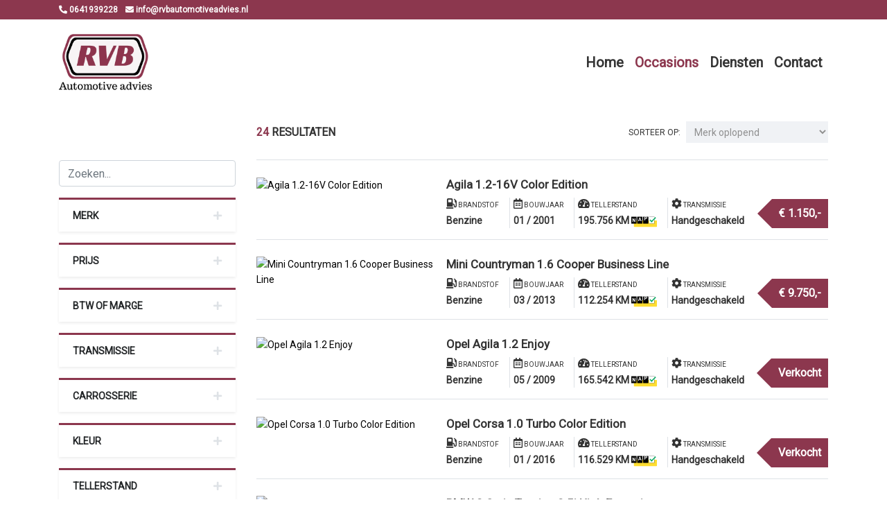

--- FILE ---
content_type: text/html; charset=UTF-8
request_url: https://rvbautomotiveadvies.nl/occasions
body_size: 7139
content:
<!DOCTYPE html><html lang=nl><head><meta charset=UTF-8><meta content="width=device-width, initial-scale=1" name=viewport><title>Occasions | RVB Automotive advies</title><meta content="" name=description><meta content=Occasions property=og:title><meta content=https://rvbautomotiveadvies.nl/occasions property=og:url><meta content=website property=og:type><meta content="" property=og:description><link href=/uploads/276/276/logo-200x200-6.png rel=icon type=image/png><link href="/css/22662259853909226e253b80c7c048720bd82e8fcf_3ca53cf724d6bacd5d07c4156c083a6a.css?v=1708450538" rel=stylesheet><link href=/build/inventory:cote-d-azur.51f0e083.css rel=stylesheet><style media=screen>#row-32148 {
                    responsive: 1px;
column-layout: 1-column-100;
        
            }

    
    

            #col32149 {
            flex-basis: 100% !important;
            max-width: 100% !important;
        }

        @media (min-width: 768px) {
            #col32149 {
                flex-basis: 100% !important;
                max-width: 100% !important;
            }
        }
    

        #col32149 {
            padding-top: 15px;
padding-bottom: 15px;
        }
    

    .mox {
        background-color: #FFFFFF;
        color: #000000 !important;
    }

    .mox .row,
    .mox td,
    .mox label,
    .mox h1,
    .mox h2,
    .mox h3,
    .mox h4,
    .mox h5,
    .mox h6,
    .mox-list-attributes,
    .mox-product-title .mox-product-subtitle,
    .mox-bootstrap .mox-occasion-list .show-filter-btn {
        color: #000000 !important;
    }

    .mox a {
        color: #8C374E !important;
    }

    .mox.mox-occasion-detail .mox-usp-bar a:hover:not(.btn) {
        color: #8C374E !important;
        opacity: 0.5!important;
    }

    .mox .mox-range-slider .noUi-connect {
        background-color: #8C374E;
    }

    .mox .mox-occasion-list .show-filter-btn {
        color: #ffffff !important;
        background-color: #8C374E !important;
        border-color: #8C374E !important;
    }

    .mox .mox-btn.mox-btn-default {
        color: #8C374E;
        border-color: #8C374E;
        background-color: #FFFFFF;
    }

    .mox .mox-product-title, .mox .mox-product-title a {
        color: #8C374E !important;
    }

    .mox .mox-occasion-list .title,
    .mox .mox-occasion-list .meta-middle,
    .mox .mox-occasion-list .meta-middle .label,
    .mox .mox-occasion-list .result-text,
    .mox .mox-occasion-list .sort-by label {
        color: #333333 !important;
    }

    .mox .mox-occasion-list .price h4 {
        color: #ffffff !important;
    }

    .mox input[type="checkbox"].mox-checkbox:checked + label:after {
        box-shadow: 2px 0 0 #8C374E, 4px 0 0 #8C374E, 4px -2px 0 #8C374E, 4px -4px 0 #8C374E, 4px -6px 0 #8C374E, 4px -8px 0 #8C374E;
    }

    .mox .mox-accessory-check {
        color: #8C374E !important;
    }

    .mox-pagination a {
        color: #8C374E !important;
    }

    .mox-pagination a.mox-pagination-active {
        color: #FFF !important;
        background-color: #8C374E !important;
    }

    .mox-select:after {
        color: #8C374E !important;
    }

    .mox-filter-name:after {
        color: #8C374E !important;
    }

    .mox-layout-toggle {
        color: #8C374E;
    }

    .mox-result-count {
        color: #8C374E;
    }

    .mox-loading-animation .object {
        background-color: #8C374E !important;
    }

    .mox-bootstrap .mox-occasion-list .border-primary, .mox-bootstrap .mox-occasion-list .bg-primary {
        border-color: #8C374E !important;
    }

    .mox-bootstrap .mox-occasion-list a:hover:not(.btn) {
        color: #8C374E !important;
    }

    .mox-bootstrap .mox-occasion-list .bg-primary, .mox-bootstrap .mox-occasion-list .mox-btn {
        background-color: #8C374E !important;
    }

    .mox-bootstrap .mox-occasion-list .price .arrow {
        border-right-color: #8C374E !important;
    }

    .mox-bootstrap .mox-occasion-list .container .mox-grid-item .price .arrow {
        border-right-color: #8C374E !important;
    }

    .mox-bootstrap .mox-occasion-list .custom-control-input:checked ~ .custom-control-label::before {
        border-color: #af7384 !important;
        background-color: #af7384 !important;
    }

    .mox .mox-occasion-list .mox-apply-filter {
        color: #ffffff !important;
    }

    .mox .mox-occasion-list .filter-group, .mox .mox-occasion-list a.filter-group:hover {
        color: #af7384 !important;
    }

    .mox-bootstrap .mox-occasion-list .card-header:hover:after, .mox-bootstrap .mox-occasion-list .text-primary {
        color: #8C374E !important;
    }

    .mox-bootstrap .page-item.active .page-link {
        background-color: #8C374E !important;
        border-color: #8C374E !important;
    }

    .accent-color-background{
      background-color: #8C374E !important;
    }

    .text-color{
      color: #000000 !important;
    }

            .mox-occasion-list img {
            -webkit-transition: all 0.3s ease-in-out;
            -moz-transition: all 0.3s ease-in-out;
            -o-transition: all 0.3s ease-in-out;
            transition: all 0.3s ease-in-out;
        }

        .mox-occasion-list img:hover {
            -webkit-transform: scale(1.1);
            -moz-transform: scale(1.1);
            -ms-transform: scale(1.1);
            -o-transform: scale(1.1);
            transform: scale(1.1);
        }</style> <body id=page-12992><header class=fixed-top><div class="container-fluid top-header"><div class=container><div class=row><div class="col py-2"><div class="align-items-center d-flex flex-wrap justify-content-end"><div class=flex-grow-1 style="flex-basis: 0"><a class="hover-decoration-none text-nowrap" data-action=start-phone-call data-label=0641939228 data-track=true href=tel:0641939228><span class="d-inline-block mr-2"><i class="fa-phone-alt fas"></i> 0641939228 </span> </a> <a class="hover-decoration-none text-nowrap" data-action=open-email-link data-label=info@rvbautomotiveadvies.nl data-track=true href=mailto:info@rvbautomotiveadvies.nl><span class="d-inline-block mr-2"><i class="fa-envelope fas"></i> info@rvbautomotiveadvies.nl </span> </a></div> <div class="text-nowrap text-right" style="flex-basis: 0"></div></div> </div> </div> </div> </div> <nav class="navbar navbar-expand-lg navbar-header"><div class=container><a class=navbar-brand href=/><img alt="RVB Automotive advies" src=https://rvbautomotiveadvies.nl/media/cache/default/rc/LDJgMuAF/uploads/276/logo-200x200-6.png> </a> <button aria-controls=navbar aria-expanded=false aria-label="Toggle navigation" class=navbar-toggler data-target=#navbar data-toggle=collapse type=button><i class="fa-bars fas"></i> </button> <div class="collapse navbar-collapse" id=navbar><ul class="ml-auto navbar-nav"><li class=nav-item><a class=nav-link href=/>Home</a><li class="active nav-item"><a class=nav-link href=/occasions>Occasions</a><li class="dropdown nav-item"><a class=nav-link role=button>Diensten</a><div class=dropdown-menu><a class=dropdown-item href=/financieren>Financieren</a><a class=dropdown-item href=/verkoopbemiddeling>Verkoopbemiddeling</a><a class=dropdown-item href=/aankoopbemiddeling>Aankoopbemiddeling</a><a class=dropdown-item href=/auto-inkoop>Auto inkoop</a><a class=dropdown-item href=/zoekopdracht>Zoekopdracht</a><a class=dropdown-item href=/verzekeren>Verzekeren</a></div><li class=nav-item><a class=nav-link href=/contact>Contact</a></ul> </div></div> </nav></header> <div class="position-relative row-wrapper"><div class=container id=row-32148><div class=row><div class=col id=col32149><div class=mox><script async src="https://www.googletagmanager.com/gtag/js?id=G-DW6P3MLM9G"></script> <script id=mox-voorraad-analytics>window.dataLayer = window.dataLayer || [];
  function gtag(){dataLayer.push(arguments);}
  gtag('js', new Date());

  gtag('config', 'G-DW6P3MLM9G');</script> <div class="mox-bootstrap mox-fontawesome"><div class="mox-occasion-list pt-3"><div><form class=autosubmit method=get><div class=row><div class="col-md-3 col-sm-12"><div class="d-block d-sm-none mb-2 show-filter-btn text-center"><i class="fa-filter fas"></i> Filter </div> <div class=mox-mob-filter-fixed><div class=mox-mob-bg><i class="fa-times fas mox-close-filter"></i> </div> <div class=mox-filter-left><div class="align-items-center form-row mb-2 mb-sm-3"><div class="col pb-0"><input class=form-control name=q placeholder=Zoeken... type=text> </div> </div> <div class="border-bottom-0 border-left-0 border-primary border-right-0 card mb-2 mb-sm-3 rounded-0 shadow-sm" id=filter-32150-brand><div class="bg-white border-0 card-header mox-collapsible"><h5 class="float-left mb-0 text-uppercase">Merk</h5> </div> <div class=mox-collapse><div id=collapse-32150-brand><div class="card-body pt-2 text-dark"><div class=mb-2><div class="custom-checkbox custom-control"><input class=custom-control-input id=32150brandVOERTUIGEN_AUTO-4 name=brand[32150][] type=checkbox value=VOERTUIGEN_AUTO-4> <label class=custom-control-label for=32150brandVOERTUIGEN_AUTO-4>Alfa Romeo</label></div> <div class="custom-checkbox custom-control"><input class=custom-control-input id=32150brandVOERTUIGEN_AUTO-14 name=brand[32150][] type=checkbox value=VOERTUIGEN_AUTO-14> <label class=custom-control-label for=32150brandVOERTUIGEN_AUTO-14>BMW</label></div> <div class="custom-checkbox custom-control"><input class=custom-control-input id=32150brandVOERTUIGEN_AUTO-18 name=brand[32150][] type=checkbox value=VOERTUIGEN_AUTO-18> <label class=custom-control-label for=32150brandVOERTUIGEN_AUTO-18>Chevrolet</label></div> <div class="custom-checkbox custom-control"><input class=custom-control-input id=32150brandVOERTUIGEN_AUTO-22 name=brand[32150][] type=checkbox value=VOERTUIGEN_AUTO-22> <label class=custom-control-label for=32150brandVOERTUIGEN_AUTO-22>Citroen</label></div> <div class="custom-checkbox custom-control"><input class=custom-control-input id=32150brandVOERTUIGEN_AUTO-36 name=brand[32150][] type=checkbox value=VOERTUIGEN_AUTO-36> <label class=custom-control-label for=32150brandVOERTUIGEN_AUTO-36>Fiat</label></div> <div class="custom-checkbox custom-control"><input class=custom-control-input id=32150brandVOERTUIGEN_AUTO-45 name=brand[32150][] type=checkbox value=VOERTUIGEN_AUTO-45> <label class=custom-control-label for=32150brandVOERTUIGEN_AUTO-45>Hyundai</label></div> <div class="custom-checkbox custom-control"><input class=custom-control-input id=32150brandVOERTUIGEN_AUTO-73 name=brand[32150][] type=checkbox value=VOERTUIGEN_AUTO-73> <label class=custom-control-label for=32150brandVOERTUIGEN_AUTO-73>Mercedes</label></div> <div class="custom-checkbox custom-control"><input class=custom-control-input id=32150brandVOERTUIGEN_AUTO-76 name=brand[32150][] type=checkbox value=VOERTUIGEN_AUTO-76> <label class=custom-control-label for=32150brandVOERTUIGEN_AUTO-76>Mini</label></div> <div class="custom-checkbox custom-control"><input class=custom-control-input id=32150brandVOERTUIGEN_AUTO-84 name=brand[32150][] type=checkbox value=VOERTUIGEN_AUTO-84> <label class=custom-control-label for=32150brandVOERTUIGEN_AUTO-84>Opel</label></div> <div class="custom-checkbox custom-control"><input class=custom-control-input id=32150brandVOERTUIGEN_AUTO-86 name=brand[32150][] type=checkbox value=VOERTUIGEN_AUTO-86> <label class=custom-control-label for=32150brandVOERTUIGEN_AUTO-86>Peugeot</label></div> <div class="custom-checkbox custom-control"><input class=custom-control-input id=32150brandVOERTUIGEN_AUTO-93 name=brand[32150][] type=checkbox value=VOERTUIGEN_AUTO-93> <label class=custom-control-label for=32150brandVOERTUIGEN_AUTO-93>Renault</label></div> <div class="custom-checkbox custom-control"><input class=custom-control-input id=32150brandVOERTUIGEN_AUTO-109 name=brand[32150][] type=checkbox value=VOERTUIGEN_AUTO-109> <label class=custom-control-label for=32150brandVOERTUIGEN_AUTO-109>Suzuki</label></div> <div class="custom-checkbox custom-control"><input class=custom-control-input id=32150brandVOERTUIGEN_AUTO-114 name=brand[32150][] type=checkbox value=VOERTUIGEN_AUTO-114> <label class=custom-control-label for=32150brandVOERTUIGEN_AUTO-114>Toyota</label></div> <div class="custom-checkbox custom-control"><input class=custom-control-input id=32150brandVOERTUIGEN_AUTO-122 name=brand[32150][] type=checkbox value=VOERTUIGEN_AUTO-122> <label class=custom-control-label for=32150brandVOERTUIGEN_AUTO-122>Volvo</label></div></div> </div> </div> </div></div> <div class="border-bottom-0 border-left-0 border-primary border-right-0 card mb-2 mb-sm-3 rounded-0 shadow-sm" id=filter-32150-price><div class="bg-white border-0 card-header mox-collapsible"><h5 class="float-left mb-0 text-uppercase">Prijs</h5> </div> <div class=mox-collapse><div id=collapse-32150-price><div class="card-body pt-2 text-dark"><div class=mox-slider><div class="mb-3 mox-range-slider" data-current="" data-max=9950 data-min=0 data-name=price[32150] data-step=1></div> </div> <input name=price[32150] type=hidden value=""></div> </div> </div></div> <div class="border-bottom-0 border-left-0 border-primary border-right-0 card mb-2 mb-sm-3 rounded-0 shadow-sm" id=filter-32150-tax_type><div class="bg-white border-0 card-header mox-collapsible"><h5 class="float-left mb-0 text-uppercase">BTW of Marge</h5> </div> <div class=mox-collapse><div id=collapse-32150-tax_type><div class="card-body pt-2 text-dark"><div><div class="custom-checkbox custom-control"><input class=custom-control-input id=32150tax_typeno_margin name=tax_type[32150][] type=checkbox value=no_margin> <label class=custom-control-label for=32150tax_typeno_margin>BTW Verrekenbaar</label></div> </div> </div> </div> </div></div> <div class="border-bottom-0 border-left-0 border-primary border-right-0 card mb-2 mb-sm-3 rounded-0 shadow-sm" id=filter-32150-trans><div class="bg-white border-0 card-header mox-collapsible"><h5 class="float-left mb-0 text-uppercase">Transmissie</h5> </div> <div class=mox-collapse><div id=collapse-32150-trans><div class="card-body pt-2 text-dark"><div><div class="custom-checkbox custom-control"><input class=custom-control-input id=32150transAutomaat name=trans[32150][] type=checkbox value=Automaat> <label class=custom-control-label for=32150transAutomaat>Automaat</label></div> </div> <div><div class="custom-checkbox custom-control"><input class=custom-control-input id=32150transHandgeschakeld name=trans[32150][] type=checkbox value=Handgeschakeld> <label class=custom-control-label for=32150transHandgeschakeld>Handgeschakeld</label></div> </div> <div><div class="custom-checkbox custom-control"><input class=custom-control-input id=32150transSemiautomaat name=trans[32150][] type=checkbox value="Semi automaat"> <label class=custom-control-label for=32150transSemiautomaat>Semi Automaat</label></div> </div></div> </div> </div></div> <div class="border-bottom-0 border-left-0 border-primary border-right-0 card mb-2 mb-sm-3 rounded-0 shadow-sm" id=filter-32150-body><div class="bg-white border-0 card-header mox-collapsible"><h5 class="float-left mb-0 text-uppercase">Carrosserie</h5> </div> <div class=mox-collapse><div id=collapse-32150-body><div class="card-body pt-2 text-dark"><div><div class="custom-checkbox custom-control"><input class=custom-control-input id=32150bodyBestel name=body[32150][] type=checkbox value=Bestel> <label class=custom-control-label for=32150bodyBestel>Bestel</label></div> </div> <div><div class="custom-checkbox custom-control"><input class=custom-control-input id=32150bodyCoupé name=body[32150][] type=checkbox value=Coupé> <label class=custom-control-label for=32150bodyCoupé>Coupé</label></div> </div> <div><div class="custom-checkbox custom-control"><input class=custom-control-input id=32150bodyHatchback name=body[32150][] type=checkbox value=Hatchback> <label class=custom-control-label for=32150bodyHatchback>Hatchback</label></div> </div> <div><div class="custom-checkbox custom-control"><input class=custom-control-input id=32150bodyMPV name=body[32150][] type=checkbox value=MPV> <label class=custom-control-label for=32150bodyMPV>MPV</label></div> </div> <div><div class="custom-checkbox custom-control"><input class=custom-control-input id=32150bodySUV name=body[32150][] type=checkbox value=SUV> <label class=custom-control-label for=32150bodySUV>SUV</label></div> </div> <div><div class="custom-checkbox custom-control"><input class=custom-control-input id=32150bodyStation name=body[32150][] type=checkbox value=Station> <label class=custom-control-label for=32150bodyStation>Station</label></div> </div></div> </div> </div></div> <div class="border-bottom-0 border-left-0 border-primary border-right-0 card mb-2 mb-sm-3 rounded-0 shadow-sm" id=filter-32150-color><div class="bg-white border-0 card-header mox-collapsible"><h5 class="float-left mb-0 text-uppercase">Kleur</h5> </div> <div class=mox-collapse><div id=collapse-32150-color><div class="card-body pt-2 text-dark"><div><div class="custom-checkbox custom-control"><input class=custom-control-input id=32150colorblauw name=color[32150][] type=checkbox value=blauw> <label class=custom-control-label for=32150colorblauw>Blauw</label></div> </div> <div><div class="custom-checkbox custom-control"><input class=custom-control-input id=32150colorgrijs name=color[32150][] type=checkbox value=grijs> <label class=custom-control-label for=32150colorgrijs>Grijs</label></div> </div> <div><div class="custom-checkbox custom-control"><input class=custom-control-input id=32150colorpaars name=color[32150][] type=checkbox value=paars> <label class=custom-control-label for=32150colorpaars>Paars</label></div> </div> <div><div class="custom-checkbox custom-control"><input class=custom-control-input id=32150colorrood name=color[32150][] type=checkbox value=rood> <label class=custom-control-label for=32150colorrood>Rood</label></div> </div> <div><div class="custom-checkbox custom-control"><input class=custom-control-input id=32150colorwit name=color[32150][] type=checkbox value=wit> <label class=custom-control-label for=32150colorwit>Wit</label></div> </div> <div><div class="custom-checkbox custom-control"><input class=custom-control-input id=32150colorzwart name=color[32150][] type=checkbox value=zwart> <label class=custom-control-label for=32150colorzwart>Zwart</label></div> </div></div> </div> </div></div> <div class="border-bottom-0 border-left-0 border-primary border-right-0 card mb-2 mb-sm-3 rounded-0 shadow-sm" id=filter-32150-kilom><div class="bg-white border-0 card-header mox-collapsible"><h5 class="float-left mb-0 text-uppercase">Tellerstand</h5> </div> <div class=mox-collapse><div id=collapse-32150-kilom><div class="card-body pt-2 text-dark"><div class=mox-slider><div class="mb-3 mox-range-slider" data-current="" data-max=313416 data-min=30495 data-name=kilom[32150] data-step=1></div> </div> <input name=kilom[32150] type=hidden value=""></div> </div> </div></div> <div class="border-bottom-0 border-left-0 border-primary border-right-0 card mb-2 mb-sm-3 rounded-0 shadow-sm" id=filter-32150-bowjr><div class="bg-white border-0 card-header mox-collapsible"><h5 class="float-left mb-0 text-uppercase">Bouwjaar</h5> </div> <div class=mox-collapse><div id=collapse-32150-bowjr><div class="card-body pt-2 text-dark"><div class=mox-slider><div class="mb-3 mox-range-slider" data-current="" data-max=2021 data-min=1998 data-name=bowjr[32150] data-step=1></div> </div> <input name=bowjr[32150] type=hidden value=""></div> </div> </div></div> <div class="border-bottom-0 border-left-0 border-primary border-right-0 card mb-2 mb-sm-3 rounded-0 shadow-sm" id=filter-32150-fuel><div class="bg-white border-0 card-header mox-collapsible"><h5 class="float-left mb-0 text-uppercase">Brandstof</h5> </div> <div class=mox-collapse><div id=collapse-32150-fuel><div class="card-body pt-2 text-dark"><div><div class="custom-checkbox custom-control"><input class=custom-control-input id=32150fuelBenzine name=fuel[32150][] type=checkbox value=Benzine> <label class=custom-control-label for=32150fuelBenzine>Benzine</label></div> </div> <div><div class="custom-checkbox custom-control"><input class=custom-control-input id=32150fuelDiesel name=fuel[32150][] type=checkbox value=Diesel> <label class=custom-control-label for=32150fuelDiesel>Diesel</label></div> </div></div> </div> </div></div> <div class="border-bottom-0 border-left-0 border-primary border-right-0 card mb-2 mb-sm-3 rounded-0 shadow-sm" id=filter-32150-stahoogte_cm><div class="bg-white border-0 card-header mox-collapsible"><h5 class="float-left mb-0 text-uppercase">Stahoogte (cm)</h5> </div> <div class=mox-collapse><div id=collapse-32150-stahoogte_cm><div class="card-body pt-2 text-dark"><div class=mox-slider><div class="mb-3 mox-range-slider" data-current="" data-max=0 data-min=0 data-name=stahoogte_cm[32150] data-step=1 disabled></div> </div> <input name=stahoogte_cm[32150] type=hidden value=""></div> </div> </div></div> <div class="border-bottom-0 border-left-0 border-primary border-right-0 card mb-2 mb-sm-3 rounded-0 shadow-sm" id=filter-32150-vehicle_length><div class="bg-white border-0 card-header mox-collapsible"><h5 class="float-left mb-0 text-uppercase">Lengte (cm)</h5> </div> <div class=mox-collapse><div id=collapse-32150-vehicle_length><div class="card-body pt-2 text-dark"><div class=mox-slider><div class="mb-3 mox-range-slider" data-current="" data-max=476 data-min=345 data-name=vehicle_length[32150] data-step=1></div> </div> <input name=vehicle_length[32150] type=hidden value=""></div> </div> </div></div> <div class="border-bottom-0 border-left-0 border-primary border-right-0 card mb-2 mb-sm-3 rounded-0 shadow-sm" id=filter-32150-vehicle_width><div class="bg-white border-0 card-header mox-collapsible"><h5 class="float-left mb-0 text-uppercase">Breedte (cm)</h5> </div> <div class=mox-collapse><div id=collapse-32150-vehicle_width><div class="card-body pt-2 text-dark"><div class=mox-slider><div class="mb-3 mox-range-slider" data-current="" data-max=183 data-min=162 data-name=vehicle_width[32150] data-step=1></div> </div> <input name=vehicle_width[32150] type=hidden value=""></div> </div> </div></div> <div class="border-bottom-0 border-left-0 border-primary border-right-0 card mb-2 mb-sm-3 rounded-0 shadow-sm" id=filter-32150-weigh><div class="bg-white border-0 card-header mox-collapsible"><h5 class="float-left mb-0 text-uppercase">Gewicht</h5> </div> <div class=mox-collapse><div id=collapse-32150-weigh><div class="card-body pt-2 text-dark"><div class=mox-slider><div class="mb-3 mox-range-slider" data-current="" data-max=1625 data-min=750 data-name=weigh[32150] data-step=1></div> </div> <input name=weigh[32150] type=hidden value=""></div> </div> </div></div> <div class="border-bottom-0 border-left-0 border-primary border-right-0 card mb-2 mb-sm-3 rounded-0 shadow-sm" id=filter-32150-maximaal_toegestaan_gewicht><div class="bg-white border-0 card-header mox-collapsible"><h5 class="float-left mb-0 text-uppercase">Maximaal toegestaan gewicht</h5> </div> <div class=mox-collapse><div id=collapse-32150-maximaal_toegestaan_gewicht><div class="card-body pt-2 text-dark"><div class=mox-slider><div class="mb-3 mox-range-slider" data-current="" data-max=0 data-min=0 data-name=maximaal_toegestaan_gewicht[32150] data-step=1 disabled></div> </div> <input name=maximaal_toegestaan_gewicht[32150] type=hidden value=""></div> </div> </div></div></div></div></div> <div class="col-md-9 col-sm-12"><div class="border-bottom mb-4 pb-4"><div class="align-items-center row"><div class="col-6 col-md col-sm-12"><h4 class="mb-0 mb-sm-0 result-text text-uppercase"><span class=text-primary>24</span> resultaten <a class="btn btn-secondary d-none ml-3 show-filter-btn" title=Filter><i class="fa-filter fas"></i> Filter</a> </h4> </div> <div class="col-6 col-md-auto"><div class="d-block form-inline sort-by"><div class="float-right form-group mb-0"><label class="d-none d-sm-block mr-2 text-dark text-uppercase">Sorteer op: </label> <select class="bg-secondary border-0 form-control form-control-sm rounded-0 text-dark" id=sort name=sort><option value=newest>Datum van binnenkomst <option selected value=BRAND;asc>Merk oplopend <option value=BRAND;desc>Merk aflopend <option value=price;asc>Prijs oplopend <option value=price;desc>Prijs aflopend <option value=KILOM;asc>Tellerstand oplopend <option value=KILOM;desc>Tellerstand aflopend <option value=BOWJR;asc>Bouwjaar oplopend <option value=BOWJR;desc>Bouwjaar aflopend</select></div> </div> </div></div> </div> <div class="border-bottom mb-4 pb-3"><a class=d-block href=/occasions/3568223-agila-1-2-16v-color-edition><div class=row><div class=col-md-4><div class=image><img alt="Agila 1.2-16V Color Edition" src="https://api.mobilox.nl/media/cache/resolve/public_thumb/rc/Yki3ulGs/ob_uploads/2024/05/2212172/301fad30ea2e8b2022ce9d04eb603ad5d6f13ae8.jpeg?filters%5Bmultiple_watermark_filter%5D%5B0%5D%5Bimage%5D=watermarks/mobilox/logo.png&amp;filters%5Bmultiple_watermark_filter%5D%5B0%5D%5Bsize%5D=0.2&amp;filters%5Bmultiple_watermark_filter%5D%5B0%5D%5Bposition%5D=bottomleft" title="Agila 1.2-16V Color Edition"> </div> </div> <div class="col-12 col-md pl-md-1"><div class=row><div class="col-md mt-3 mt-md-0"><div class=row><div class="col mb-2 pb-0"><h3 class="mb-0 mode-ad-title pb-0 title">Agila 1.2-16V Color Edition</h3> <strong class="d-lg-none d-none d-sm-block invisible text-dark"> 1.2-16V Color Edition </strong></div> <div class="col-auto d-block d-xl-none pl-0"><div class="bg-primary mode-ad-title price"><div class=arrow></div> <h4 class="pb-0 text-white"> € 1.150,- </h4></div> </div></div> </div> <div class="d-none d-xl-block finance-price pl-0 position-absolute"><div class="bg-primary mode-ad-title price"><div class=arrow></div> <h4 class="pb-0 text-white"> € 1.150,- </h4></div> </div></div> <div class="car-attr d-block d-sm-none mox-list-attr"><div class="float-left mr-3"><i class="fa-tachometer-alt fas"></i> 195.756 KM</div> <div class="float-left mr-3"><i class="fa-gas-pump fas"></i> Benzine</div> <div class="float-left mr-3"><i class="fa-calendar-alt far"></i> 01 / 2001</div> <div class="float-left mr-3"><i class="fa-cog fas"></i> Handgeschakeld</div></div> <div class="d-none d-sm-block meta-middle"><div class="float-left float-sm-left mb-1 mb-sm-0"><div class="float-left float-sm-none label p-sm-0 pr-3 text-dark"><i class="fa-gas-pump fas"></i> <span>Brandstof</span><br> </div> <div class=value> Benzine </div></div> <div class="float-left float-sm-left mb-1 mb-sm-0"><div class="float-left float-sm-none label p-sm-0 pr-3 text-dark"><i class="fa-calendar-alt far"></i> Bouwjaar<br> </div> <div class=value> 01 / 2001 </div></div> <div class="float-left float-sm-left mb-1 mb-sm-0"><div class="float-left float-sm-none label p-sm-0 pr-3 text-dark"><i class="fa-tachometer-alt fas"></i> Tellerstand<br> </div> <div class=value> 195.756 KM <img alt=NAP src=/build/img/nap.svg style="width: 37px;"> </div></div> <div class="float-left float-sm-left mb-1 mb-sm-0"><div class="float-left float-sm-none label p-sm-0 pr-3 text-dark"><i class="fa-cog fas"></i> Transmissie<br> </div> <div class=value> Handgeschakeld </div></div></div></div></div> </a> </div> <div class="border-bottom mb-4 pb-3"><a class=d-block href=/occasions/5270088-mini-countryman-1-6-cooper-business-line><div class=row><div class=col-md-4><div class=image><img alt="Mini Countryman 1.6 Cooper Business Line" src="https://api.mobilox.nl/media/cache/resolve/public_thumb/rc/H3OVeKdS/ob_uploads/2025/10/2212172/8a9b6baf238eebfdad466e729e1e8a0f92e15691.jpeg?filters%5Bmultiple_watermark_filter%5D%5B0%5D%5Bimage%5D=watermarks/mobilox/logo.png&amp;filters%5Bmultiple_watermark_filter%5D%5B0%5D%5Bsize%5D=0.2&amp;filters%5Bmultiple_watermark_filter%5D%5B0%5D%5Bposition%5D=bottomleft" title="Mini Countryman 1.6 Cooper Business Line"> </div> </div> <div class="col-12 col-md pl-md-1"><div class=row><div class="col-md mt-3 mt-md-0"><div class=row><div class="col mb-2 pb-0"><h3 class="mb-0 mode-ad-title pb-0 title">Mini Countryman 1.6 Cooper Business Line</h3> <strong class="d-lg-none d-none d-sm-block invisible text-dark"> 1.6 Cooper Business Line </strong></div> <div class="col-auto d-block d-xl-none pl-0"><div class="bg-primary mode-ad-title price"><div class=arrow></div> <h4 class="pb-0 text-white"> € 9.750,- </h4></div> </div></div> </div> <div class="d-none d-xl-block finance-price pl-0 position-absolute"><div class="bg-primary mode-ad-title price"><div class=arrow></div> <h4 class="pb-0 text-white"> € 9.750,- </h4></div> </div></div> <div class="car-attr d-block d-sm-none mox-list-attr"><div class="float-left mr-3"><i class="fa-tachometer-alt fas"></i> 112.254 KM</div> <div class="float-left mr-3"><i class="fa-gas-pump fas"></i> Benzine</div> <div class="float-left mr-3"><i class="fa-calendar-alt far"></i> 03 / 2013</div> <div class="float-left mr-3"><i class="fa-cog fas"></i> Handgeschakeld</div></div> <div class="d-none d-sm-block meta-middle"><div class="float-left float-sm-left mb-1 mb-sm-0"><div class="float-left float-sm-none label p-sm-0 pr-3 text-dark"><i class="fa-gas-pump fas"></i> <span>Brandstof</span><br> </div> <div class=value> Benzine </div></div> <div class="float-left float-sm-left mb-1 mb-sm-0"><div class="float-left float-sm-none label p-sm-0 pr-3 text-dark"><i class="fa-calendar-alt far"></i> Bouwjaar<br> </div> <div class=value> 03 / 2013 </div></div> <div class="float-left float-sm-left mb-1 mb-sm-0"><div class="float-left float-sm-none label p-sm-0 pr-3 text-dark"><i class="fa-tachometer-alt fas"></i> Tellerstand<br> </div> <div class=value> 112.254 KM <img alt=NAP src=/build/img/nap.svg style="width: 37px;"> </div></div> <div class="float-left float-sm-left mb-1 mb-sm-0"><div class="float-left float-sm-none label p-sm-0 pr-3 text-dark"><i class="fa-cog fas"></i> Transmissie<br> </div> <div class=value> Handgeschakeld </div></div></div></div></div> </a> </div> <div class="border-bottom mb-4 pb-3"><a class=d-block href=/occasions/3855344-opel-agila-1-2-enjoy><div class=row><div class=col-md-4><div class=image><img alt="Opel Agila 1.2 Enjoy" src="https://api.mobilox.nl/media/cache/resolve/public_thumb/rc/IaCs9uUY/ob_uploads/2024/10/2212172/4b33e4968846b71ba9f0aa2835f74a4357a213fc.jpeg?filters%5Bmultiple_watermark_filter%5D%5B0%5D%5Bimage%5D=watermarks/mobilox/verwacht.png&amp;filters%5Bmultiple_watermark_filter%5D%5B0%5D%5Bsize%5D=0.5&amp;filters%5Bmultiple_watermark_filter%5D%5B0%5D%5Bposition%5D=topleft&amp;filters%5Bmultiple_watermark_filter%5D%5B0%5D%5Border%5D=0&amp;filters%5Bmultiple_watermark_filter%5D%5B1%5D%5Bimage%5D=watermarks/mobilox/logo.png&amp;filters%5Bmultiple_watermark_filter%5D%5B1%5D%5Bsize%5D=0.2&amp;filters%5Bmultiple_watermark_filter%5D%5B1%5D%5Bposition%5D=bottomleft" title="Opel Agila 1.2 Enjoy"> </div> </div> <div class="col-12 col-md pl-md-1"><div class=row><div class="col-md mt-3 mt-md-0"><div class=row><div class="col mb-2 pb-0"><h3 class="mb-0 mode-ad-title pb-0 title">Opel Agila 1.2 Enjoy</h3> <strong class="d-lg-none d-none d-sm-block invisible text-dark"> 1.2 Enjoy </strong></div> <div class="col-auto d-block d-xl-none pl-0"><div class="bg-primary mode-ad-title price"><div class=arrow></div> <h4 class="pb-0 text-white"> Verkocht </h4></div> </div></div> </div> <div class="d-none d-xl-block finance-price pl-0 position-absolute"><div class="bg-primary mode-ad-title price"><div class=arrow></div> <h4 class="pb-0 text-white"> Verkocht </h4></div> </div></div> <div class="car-attr d-block d-sm-none mox-list-attr"><div class="float-left mr-3"><i class="fa-tachometer-alt fas"></i> 165.542 KM</div> <div class="float-left mr-3"><i class="fa-gas-pump fas"></i> Benzine</div> <div class="float-left mr-3"><i class="fa-calendar-alt far"></i> 05 / 2009</div> <div class="float-left mr-3"><i class="fa-cog fas"></i> Handgeschakeld</div></div> <div class="d-none d-sm-block meta-middle"><div class="float-left float-sm-left mb-1 mb-sm-0"><div class="float-left float-sm-none label p-sm-0 pr-3 text-dark"><i class="fa-gas-pump fas"></i> <span>Brandstof</span><br> </div> <div class=value> Benzine </div></div> <div class="float-left float-sm-left mb-1 mb-sm-0"><div class="float-left float-sm-none label p-sm-0 pr-3 text-dark"><i class="fa-calendar-alt far"></i> Bouwjaar<br> </div> <div class=value> 05 / 2009 </div></div> <div class="float-left float-sm-left mb-1 mb-sm-0"><div class="float-left float-sm-none label p-sm-0 pr-3 text-dark"><i class="fa-tachometer-alt fas"></i> Tellerstand<br> </div> <div class=value> 165.542 KM <img alt=NAP src=/build/img/nap.svg style="width: 37px;"> </div></div> <div class="float-left float-sm-left mb-1 mb-sm-0"><div class="float-left float-sm-none label p-sm-0 pr-3 text-dark"><i class="fa-cog fas"></i> Transmissie<br> </div> <div class=value> Handgeschakeld </div></div></div></div></div> </a> </div> <div class="border-bottom mb-4 pb-3"><a class=d-block href=/occasions/4578619-opel-corsa-1-0-turbo-color-edition><div class=row><div class=col-md-4><div class=image><img alt="Opel Corsa 1.0 Turbo Color Edition" src="https://api.mobilox.nl/media/cache/resolve/public_thumb/rc/lEM7C8aq/ob_uploads/2025/04/2212172/e57c5ecfe383c8ee20487341dbb777bf58e8b098.jpeg?filters%5Bmultiple_watermark_filter%5D%5B0%5D%5Bimage%5D=watermarks/mobilox/logo.png&amp;filters%5Bmultiple_watermark_filter%5D%5B0%5D%5Bsize%5D=0.2&amp;filters%5Bmultiple_watermark_filter%5D%5B0%5D%5Bposition%5D=bottomleft" title="Opel Corsa 1.0 Turbo Color Edition"> </div> </div> <div class="col-12 col-md pl-md-1"><div class=row><div class="col-md mt-3 mt-md-0"><div class=row><div class="col mb-2 pb-0"><h3 class="mb-0 mode-ad-title pb-0 title">Opel Corsa 1.0 Turbo Color Edition</h3> <strong class="d-lg-none d-none d-sm-block invisible text-dark"> 1.0 Turbo Color Edition </strong></div> <div class="col-auto d-block d-xl-none pl-0"><div class="bg-primary mode-ad-title price"><div class=arrow></div> <h4 class="pb-0 text-white"> Verkocht </h4></div> </div></div> </div> <div class="d-none d-xl-block finance-price pl-0 position-absolute"><div class="bg-primary mode-ad-title price"><div class=arrow></div> <h4 class="pb-0 text-white"> Verkocht </h4></div> </div></div> <div class="car-attr d-block d-sm-none mox-list-attr"><div class="float-left mr-3"><i class="fa-tachometer-alt fas"></i> 116.529 KM</div> <div class="float-left mr-3"><i class="fa-gas-pump fas"></i> Benzine</div> <div class="float-left mr-3"><i class="fa-calendar-alt far"></i> 01 / 2016</div> <div class="float-left mr-3"><i class="fa-cog fas"></i> Handgeschakeld</div></div> <div class="d-none d-sm-block meta-middle"><div class="float-left float-sm-left mb-1 mb-sm-0"><div class="float-left float-sm-none label p-sm-0 pr-3 text-dark"><i class="fa-gas-pump fas"></i> <span>Brandstof</span><br> </div> <div class=value> Benzine </div></div> <div class="float-left float-sm-left mb-1 mb-sm-0"><div class="float-left float-sm-none label p-sm-0 pr-3 text-dark"><i class="fa-calendar-alt far"></i> Bouwjaar<br> </div> <div class=value> 01 / 2016 </div></div> <div class="float-left float-sm-left mb-1 mb-sm-0"><div class="float-left float-sm-none label p-sm-0 pr-3 text-dark"><i class="fa-tachometer-alt fas"></i> Tellerstand<br> </div> <div class=value> 116.529 KM <img alt=NAP src=/build/img/nap.svg style="width: 37px;"> </div></div> <div class="float-left float-sm-left mb-1 mb-sm-0"><div class="float-left float-sm-none label p-sm-0 pr-3 text-dark"><i class="fa-cog fas"></i> Transmissie<br> </div> <div class=value> Handgeschakeld </div></div></div></div></div> </a> </div> <div class="border-bottom mb-4 pb-3"><a class=d-block href=/occasions/1536146-bmw-3-serie-touring-2-5i-high-executive><div class=row><div class=col-md-4><div class=image><img alt="BMW 3 Serie Touring 2.5i High Executive" src="https://api.mobilox.nl/media/cache/resolve/public_thumb/rc/4bWTyG3Y/ob_uploads/2025/03/2212172/c9e0b0803c8edabf5a50a984ed6cfa615275c84a.jpeg?filters%5Bmultiple_watermark_filter%5D%5B0%5D%5Bimage%5D=watermarks/mobilox/logo.png&amp;filters%5Bmultiple_watermark_filter%5D%5B0%5D%5Bsize%5D=0.2&amp;filters%5Bmultiple_watermark_filter%5D%5B0%5D%5Bposition%5D=bottomleft" title="BMW 3 Serie Touring 2.5i High Executive"> </div> </div> <div class="col-12 col-md pl-md-1"><div class=row><div class="col-md mt-3 mt-md-0"><div class=row><div class="col mb-2 pb-0"><h3 class="mb-0 mode-ad-title pb-0 title">BMW 3 Serie Touring 2.5i High Executive</h3> <strong class="d-lg-none d-none d-sm-block invisible text-dark"> 325i </strong></div> <div class="col-auto d-block d-xl-none pl-0"><div class="bg-primary mode-ad-title price"><div class=arrow></div> <h4 class="pb-0 text-white"> Verkocht </h4></div> </div></div> </div> <div class="d-none d-xl-block finance-price pl-0 position-absolute"><div class="bg-primary mode-ad-title price"><div class=arrow></div> <h4 class="pb-0 text-white"> Verkocht </h4></div> </div></div> <div class="car-attr d-block d-sm-none mox-list-attr"><div class="float-left mr-3"><i class="fa-tachometer-alt fas"></i> 247.957 KM</div> <div class="float-left mr-3"><i class="fa-gas-pump fas"></i> Benzine</div> <div class="float-left mr-3"><i class="fa-calendar-alt far"></i> 01 / 2010</div> <div class="float-left mr-3"><i class="fa-cog fas"></i> Automaat</div></div> <div class="d-none d-sm-block meta-middle"><div class="float-left float-sm-left mb-1 mb-sm-0"><div class="float-left float-sm-none label p-sm-0 pr-3 text-dark"><i class="fa-gas-pump fas"></i> <span>Brandstof</span><br> </div> <div class=value> Benzine </div></div> <div class="float-left float-sm-left mb-1 mb-sm-0"><div class="float-left float-sm-none label p-sm-0 pr-3 text-dark"><i class="fa-calendar-alt far"></i> Bouwjaar<br> </div> <div class=value> 01 / 2010 </div></div> <div class="float-left float-sm-left mb-1 mb-sm-0"><div class="float-left float-sm-none label p-sm-0 pr-3 text-dark"><i class="fa-tachometer-alt fas"></i> Tellerstand<br> </div> <div class=value> 247.957 KM </div></div> <div class="float-left float-sm-left mb-1 mb-sm-0"><div class="float-left float-sm-none label p-sm-0 pr-3 text-dark"><i class="fa-cog fas"></i> Transmissie<br> </div> <div class=value> Automaat </div></div></div></div></div> </a> </div> <div class="border-bottom mb-4 pb-3"><a class=d-block href=/occasions/3849521-toyota-aygo-1-0-vvt-i-x-play><div class=row><div class=col-md-4><div class=image><img alt="Toyota Aygo 1.0 VVT-i x-play" src=/build/img/no-image.png title="Toyota Aygo 1.0 VVT-i x-play"> </div> </div> <div class="col-12 col-md pl-md-1"><div class=row><div class="col-md mt-3 mt-md-0"><div class=row><div class="col mb-2 pb-0"><h3 class="mb-0 mode-ad-title pb-0 title">Toyota Aygo 1.0 VVT-i x-play</h3> <strong class="d-lg-none d-none d-sm-block invisible text-dark"> 1.0 VVT-i x-play </strong></div> <div class="col-auto d-block d-xl-none pl-0"><div class="bg-primary mode-ad-title price"><div class=arrow></div> <h4 class="pb-0 text-white"> Verkocht </h4></div> </div></div> </div> <div class="d-none d-xl-block finance-price pl-0 position-absolute"><div class="bg-primary mode-ad-title price"><div class=arrow></div> <h4 class="pb-0 text-white"> Verkocht </h4></div> </div></div> <div class="car-attr d-block d-sm-none mox-list-attr"><div class="float-left mr-3"><i class="fa-gas-pump fas"></i> Benzine</div> <div class="float-left mr-3"><i class="fa-calendar-alt far"></i> 08 / 2015</div> <div class="float-left mr-3"><i class="fa-cog fas"></i> Handgeschakeld</div></div> <div class="d-none d-sm-block meta-middle"><div class="float-left float-sm-left mb-1 mb-sm-0"><div class="float-left float-sm-none label p-sm-0 pr-3 text-dark"><i class="fa-gas-pump fas"></i> <span>Brandstof</span><br> </div> <div class=value> Benzine </div></div> <div class="float-left float-sm-left mb-1 mb-sm-0"><div class="float-left float-sm-none label p-sm-0 pr-3 text-dark"><i class="fa-calendar-alt far"></i> Bouwjaar<br> </div> <div class=value> 08 / 2015 </div></div> <div class="float-left float-sm-left mb-1 mb-sm-0"><div class="float-left float-sm-none label p-sm-0 pr-3 text-dark"><i class="fa-cog fas"></i> Transmissie<br> </div> <div class=value> Handgeschakeld </div></div></div></div></div> </a> </div> <div class="border-bottom mb-4 pb-3"><a class=d-block href=/occasions/3586190-citroen-c1-1-0-vti-feel><div class=row><div class=col-md-4><div class=image><img alt="Citroen C1 1.0 VTi Feel" src="https://api.mobilox.nl/media/cache/resolve/public_thumb/rc/tnJTRjlO/ob_uploads/2024/05/2212172/bd1a0bf4b6bc00bf866bb813acee19c831752718.jpeg?filters%5Bmultiple_watermark_filter%5D%5B0%5D%5Bimage%5D=watermarks/mobilox/logo.png&amp;filters%5Bmultiple_watermark_filter%5D%5B0%5D%5Bsize%5D=0.2&amp;filters%5Bmultiple_watermark_filter%5D%5B0%5D%5Bposition%5D=bottomleft" title="Citroen C1 1.0 VTi Feel"> </div> </div> <div class="col-12 col-md pl-md-1"><div class=row><div class="col-md mt-3 mt-md-0"><div class=row><div class="col mb-2 pb-0"><h3 class="mb-0 mode-ad-title pb-0 title">Citroen C1 1.0 VTi Feel</h3> <strong class="d-lg-none d-none d-sm-block invisible text-dark"> 1.0 VTi Feel </strong></div> <div class="col-auto d-block d-xl-none pl-0"><div class="bg-primary mode-ad-title price"><div class=arrow></div> <h4 class="pb-0 text-white"> Verkocht </h4></div> </div></div> </div> <div class="d-none d-xl-block finance-price pl-0 position-absolute"><div class="bg-primary mode-ad-title price"><div class=arrow></div> <h4 class="pb-0 text-white"> Verkocht </h4></div> </div></div> <div class="car-attr d-block d-sm-none mox-list-attr"><div class="float-left mr-3"><i class="fa-tachometer-alt fas"></i> 30.495 KM</div> <div class="float-left mr-3"><i class="fa-gas-pump fas"></i> Benzine</div> <div class="float-left mr-3"><i class="fa-calendar-alt far"></i> 08 / 2021</div> <div class="float-left mr-3"><i class="fa-cog fas"></i> Handgeschakeld</div></div> <div class="d-none d-sm-block meta-middle"><div class="float-left float-sm-left mb-1 mb-sm-0"><div class="float-left float-sm-none label p-sm-0 pr-3 text-dark"><i class="fa-gas-pump fas"></i> <span>Brandstof</span><br> </div> <div class=value> Benzine </div></div> <div class="float-left float-sm-left mb-1 mb-sm-0"><div class="float-left float-sm-none label p-sm-0 pr-3 text-dark"><i class="fa-calendar-alt far"></i> Bouwjaar<br> </div> <div class=value> 08 / 2021 </div></div> <div class="float-left float-sm-left mb-1 mb-sm-0"><div class="float-left float-sm-none label p-sm-0 pr-3 text-dark"><i class="fa-tachometer-alt fas"></i> Tellerstand<br> </div> <div class=value> 30.495 KM <img alt=NAP src=/build/img/nap.svg style="width: 37px;"> </div></div> <div class="float-left float-sm-left mb-1 mb-sm-0"><div class="float-left float-sm-none label p-sm-0 pr-3 text-dark"><i class="fa-cog fas"></i> Transmissie<br> </div> <div class=value> Handgeschakeld </div></div></div></div></div> </a> </div> <div class="border-bottom mb-4 pb-3"><a class=d-block href=/occasions/3769565-peugeot-108-1-0-e-vti-active><div class=row><div class=col-md-4><div class=image><img alt="Peugeot 108 1.0 e-VTi Active" src="https://api.mobilox.nl/media/cache/resolve/public_thumb/rc/BjwoF6Va/ob_uploads/2024/08/2212172/23f018a316279e5af53421bfe0503e6a5e32b498.jpeg?filters%5Bmultiple_watermark_filter%5D%5B0%5D%5Bimage%5D=watermarks/mobilox/logo.png&amp;filters%5Bmultiple_watermark_filter%5D%5B0%5D%5Bsize%5D=0.2&amp;filters%5Bmultiple_watermark_filter%5D%5B0%5D%5Bposition%5D=bottomleft" title="Peugeot 108 1.0 e-VTi Active"> </div> </div> <div class="col-12 col-md pl-md-1"><div class=row><div class="col-md mt-3 mt-md-0"><div class=row><div class="col mb-2 pb-0"><h3 class="mb-0 mode-ad-title pb-0 title">Peugeot 108 1.0 e-VTi Active</h3> <strong class="d-lg-none d-none d-sm-block invisible text-dark"> 1.0 e-VTi Active </strong></div> <div class="col-auto d-block d-xl-none pl-0"><div class="bg-primary mode-ad-title price"><div class=arrow></div> <h4 class="pb-0 text-white"> Verkocht </h4></div> </div></div> </div> <div class="d-none d-xl-block finance-price pl-0 position-absolute"><div class="bg-primary mode-ad-title price"><div class=arrow></div> <h4 class="pb-0 text-white"> Verkocht </h4></div> </div></div> <div class="car-attr d-block d-sm-none mox-list-attr"><div class="float-left mr-3"><i class="fa-tachometer-alt fas"></i> 76.288 KM</div> <div class="float-left mr-3"><i class="fa-gas-pump fas"></i> Benzine</div> <div class="float-left mr-3"><i class="fa-calendar-alt far"></i> 07 / 2015</div> <div class="float-left mr-3"><i class="fa-cog fas"></i> Handgeschakeld</div></div> <div class="d-none d-sm-block meta-middle"><div class="float-left float-sm-left mb-1 mb-sm-0"><div class="float-left float-sm-none label p-sm-0 pr-3 text-dark"><i class="fa-gas-pump fas"></i> <span>Brandstof</span><br> </div> <div class=value> Benzine </div></div> <div class="float-left float-sm-left mb-1 mb-sm-0"><div class="float-left float-sm-none label p-sm-0 pr-3 text-dark"><i class="fa-calendar-alt far"></i> Bouwjaar<br> </div> <div class=value> 07 / 2015 </div></div> <div class="float-left float-sm-left mb-1 mb-sm-0"><div class="float-left float-sm-none label p-sm-0 pr-3 text-dark"><i class="fa-tachometer-alt fas"></i> Tellerstand<br> </div> <div class=value> 76.288 KM <img alt=NAP src=/build/img/nap.svg style="width: 37px;"> </div></div> <div class="float-left float-sm-left mb-1 mb-sm-0"><div class="float-left float-sm-none label p-sm-0 pr-3 text-dark"><i class="fa-cog fas"></i> Transmissie<br> </div> <div class=value> Handgeschakeld </div></div></div></div></div> </a> </div> <div class="border-bottom mb-4 pb-3"><a class=d-block href=/occasions/3253795-fiat-500-1-2-naked><div class=row><div class=col-md-4><div class=image><img alt="Fiat 500 1.2 Naked" src="https://api.mobilox.nl/media/cache/resolve/public_thumb/rc/QtK9RlCk/ob_uploads/2024/05/2212172/4acc453ea6e289262aaa551c1e5220522678dac2.jpeg?filters%5Bmultiple_watermark_filter%5D%5B0%5D%5Bimage%5D=watermarks/mobilox/logo.png&amp;filters%5Bmultiple_watermark_filter%5D%5B0%5D%5Bsize%5D=0.2&amp;filters%5Bmultiple_watermark_filter%5D%5B0%5D%5Bposition%5D=bottomleft" title="Fiat 500 1.2 Naked"> </div> </div> <div class="col-12 col-md pl-md-1"><div class=row><div class="col-md mt-3 mt-md-0"><div class=row><div class="col mb-2 pb-0"><h3 class="mb-0 mode-ad-title pb-0 title">Fiat 500 1.2 Naked</h3> <strong class="d-lg-none d-none d-sm-block invisible text-dark"> 1.2 Naked </strong></div> <div class="col-auto d-block d-xl-none pl-0"><div class="bg-primary mode-ad-title price"><div class=arrow></div> <h4 class="pb-0 text-white"> Verkocht </h4></div> </div></div> </div> <div class="d-none d-xl-block finance-price pl-0 position-absolute"><div class="bg-primary mode-ad-title price"><div class=arrow></div> <h4 class="pb-0 text-white"> Verkocht </h4></div> </div></div> <div class="car-attr d-block d-sm-none mox-list-attr"><div class="float-left mr-3"><i class="fa-tachometer-alt fas"></i> 219.540 KM</div> <div class="float-left mr-3"><i class="fa-gas-pump fas"></i> Benzine</div> <div class="float-left mr-3"><i class="fa-calendar-alt far"></i> 02 / 2009</div> <div class="float-left mr-3"><i class="fa-cog fas"></i> Handgeschakeld</div></div> <div class="d-none d-sm-block meta-middle"><div class="float-left float-sm-left mb-1 mb-sm-0"><div class="float-left float-sm-none label p-sm-0 pr-3 text-dark"><i class="fa-gas-pump fas"></i> <span>Brandstof</span><br> </div> <div class=value> Benzine </div></div> <div class="float-left float-sm-left mb-1 mb-sm-0"><div class="float-left float-sm-none label p-sm-0 pr-3 text-dark"><i class="fa-calendar-alt far"></i> Bouwjaar<br> </div> <div class=value> 02 / 2009 </div></div> <div class="float-left float-sm-left mb-1 mb-sm-0"><div class="float-left float-sm-none label p-sm-0 pr-3 text-dark"><i class="fa-tachometer-alt fas"></i> Tellerstand<br> </div> <div class=value> 219.540 KM </div></div> <div class="float-left float-sm-left mb-1 mb-sm-0"><div class="float-left float-sm-none label p-sm-0 pr-3 text-dark"><i class="fa-cog fas"></i> Transmissie<br> </div> <div class=value> Handgeschakeld </div></div></div></div></div> </a> </div> <div class="border-bottom mb-4 pb-3"><a class=d-block href=/occasions/3568280-carens-2-0-cvvt-x-ecutive><div class=row><div class=col-md-4><div class=image><img alt="Carens 2.0 CVVT X-ecutive" src="https://api.mobilox.nl/media/cache/resolve/public_thumb/rc/qLJTlgFN/ob_uploads/2024/05/2212172/69e217343b9f2562fc1592f30f3b0b8bfd5ade4e.jpeg?filters%5Bmultiple_watermark_filter%5D%5B0%5D%5Bimage%5D=watermarks/mobilox/verwacht.png&amp;filters%5Bmultiple_watermark_filter%5D%5B0%5D%5Bsize%5D=0.5&amp;filters%5Bmultiple_watermark_filter%5D%5B0%5D%5Bposition%5D=topleft&amp;filters%5Bmultiple_watermark_filter%5D%5B0%5D%5Border%5D=0&amp;filters%5Bmultiple_watermark_filter%5D%5B1%5D%5Bimage%5D=watermarks/mobilox/logo.png&amp;filters%5Bmultiple_watermark_filter%5D%5B1%5D%5Bsize%5D=0.2&amp;filters%5Bmultiple_watermark_filter%5D%5B1%5D%5Bposition%5D=bottomleft" title="Carens 2.0 CVVT X-ecutive"> </div> </div> <div class="col-12 col-md pl-md-1"><div class=row><div class="col-md mt-3 mt-md-0"><div class=row><div class="col mb-2 pb-0"><h3 class="mb-0 mode-ad-title pb-0 title">Carens 2.0 CVVT X-ecutive</h3> <strong class="d-lg-none d-none d-sm-block invisible text-dark"> 2.0 CVVT X-ecutive </strong></div> <div class="col-auto d-block d-xl-none pl-0"><div class="bg-primary mode-ad-title price"><div class=arrow></div> <h4 class="pb-0 text-white"> Verkocht </h4></div> </div></div> </div> <div class="d-none d-xl-block finance-price pl-0 position-absolute"><div class="bg-primary mode-ad-title price"><div class=arrow></div> <h4 class="pb-0 text-white"> Verkocht </h4></div> </div></div> <div class="car-attr d-block d-sm-none mox-list-attr"><div class="float-left mr-3"><i class="fa-tachometer-alt fas"></i> 75.000 KM</div> <div class="float-left mr-3"><i class="fa-gas-pump fas"></i> Benzine</div> <div class="float-left mr-3"><i class="fa-calendar-alt far"></i> 06 / 2009</div> <div class="float-left mr-3"><i class="fa-cog fas"></i> Automaat</div></div> <div class="d-none d-sm-block meta-middle"><div class="float-left float-sm-left mb-1 mb-sm-0"><div class="float-left float-sm-none label p-sm-0 pr-3 text-dark"><i class="fa-gas-pump fas"></i> <span>Brandstof</span><br> </div> <div class=value> Benzine </div></div> <div class="float-left float-sm-left mb-1 mb-sm-0"><div class="float-left float-sm-none label p-sm-0 pr-3 text-dark"><i class="fa-calendar-alt far"></i> Bouwjaar<br> </div> <div class=value> 06 / 2009 </div></div> <div class="float-left float-sm-left mb-1 mb-sm-0"><div class="float-left float-sm-none label p-sm-0 pr-3 text-dark"><i class="fa-tachometer-alt fas"></i> Tellerstand<br> </div> <div class=value> 75.000 KM <img alt=NAP src=/build/img/nap.svg style="width: 37px;"> </div></div> <div class="float-left float-sm-left mb-1 mb-sm-0"><div class="float-left float-sm-none label p-sm-0 pr-3 text-dark"><i class="fa-cog fas"></i> Transmissie<br> </div> <div class=value> Automaat </div></div></div></div></div> </a> </div> <div class="border-bottom mb-4 pb-3"><a class=d-block href=/occasions/3014882-peugeot-407-sw-2-0-hdif-sr><div class=row><div class=col-md-4><div class=image><img alt="Peugeot 407 SW 2.0 HDiF SR" src="https://api.mobilox.nl/media/cache/resolve/public_thumb/rc/rZqYeExd/ob_uploads/2023/10/2212172/1a4a164469bedccacf9e1cd7cdbae0bf3f4be88a.jpeg?filters%5Bmultiple_watermark_filter%5D%5B0%5D%5Bimage%5D=watermarks/mobilox/logo.png&amp;filters%5Bmultiple_watermark_filter%5D%5B0%5D%5Bsize%5D=0.2&amp;filters%5Bmultiple_watermark_filter%5D%5B0%5D%5Bposition%5D=bottomleft" title="Peugeot 407 SW 2.0 HDiF SR"> </div> </div> <div class="col-12 col-md pl-md-1"><div class=row><div class="col-md mt-3 mt-md-0"><div class=row><div class="col mb-2 pb-0"><h3 class="mb-0 mode-ad-title pb-0 title">Peugeot 407 SW 2.0 HDiF SR</h3> <strong class="d-lg-none d-none d-sm-block invisible text-dark"> 2.0 HDiF SR </strong></div> <div class="col-auto d-block d-xl-none pl-0"><div class="bg-primary mode-ad-title price"><div class=arrow></div> <h4 class="pb-0 text-white"> Verkocht </h4></div> </div></div> </div> <div class="d-none d-xl-block finance-price pl-0 position-absolute"><div class="bg-primary mode-ad-title price"><div class=arrow></div> <h4 class="pb-0 text-white"> Verkocht </h4></div> </div></div> <div class="car-attr d-block d-sm-none mox-list-attr"><div class="float-left mr-3"><i class="fa-tachometer-alt fas"></i> 246.914 KM</div> <div class="float-left mr-3"><i class="fa-gas-pump fas"></i> Diesel</div> <div class="float-left mr-3"><i class="fa-calendar-alt far"></i> 09 / 2009</div> <div class="float-left mr-3"><i class="fa-cog fas"></i> Handgeschakeld</div></div> <div class="d-none d-sm-block meta-middle"><div class="float-left float-sm-left mb-1 mb-sm-0"><div class="float-left float-sm-none label p-sm-0 pr-3 text-dark"><i class="fa-gas-pump fas"></i> <span>Brandstof</span><br> </div> <div class=value> Diesel </div></div> <div class="float-left float-sm-left mb-1 mb-sm-0"><div class="float-left float-sm-none label p-sm-0 pr-3 text-dark"><i class="fa-calendar-alt far"></i> Bouwjaar<br> </div> <div class=value> 09 / 2009 </div></div> <div class="float-left float-sm-left mb-1 mb-sm-0"><div class="float-left float-sm-none label p-sm-0 pr-3 text-dark"><i class="fa-tachometer-alt fas"></i> Tellerstand<br> </div> <div class=value> 246.914 KM <img alt=NAP src=/build/img/nap.svg style="width: 37px;"> </div></div> <div class="float-left float-sm-left mb-1 mb-sm-0"><div class="float-left float-sm-none label p-sm-0 pr-3 text-dark"><i class="fa-cog fas"></i> Transmissie<br> </div> <div class=value> Handgeschakeld </div></div></div></div></div> </a> </div> <div class="border-bottom mb-4 pb-3"><a class=d-block href=/occasions/3013934-hyundai-atos-1-1i-active-young><div class=row><div class=col-md-4><div class=image><img alt="Hyundai Atos 1.1i Active Young" src="https://api.mobilox.nl/media/cache/resolve/public_thumb/rc/sgXS9WmP/ob_uploads/2023/10/2212172/35a906eeb055bd009e516dcfc845e5f7864fa36e.jpeg?filters%5Bmultiple_watermark_filter%5D%5B0%5D%5Bimage%5D=watermarks/mobilox/logo.png&amp;filters%5Bmultiple_watermark_filter%5D%5B0%5D%5Bsize%5D=0.2&amp;filters%5Bmultiple_watermark_filter%5D%5B0%5D%5Bposition%5D=bottomleft" title="Hyundai Atos 1.1i Active Young"> </div> </div> <div class="col-12 col-md pl-md-1"><div class=row><div class="col-md mt-3 mt-md-0"><div class=row><div class="col mb-2 pb-0"><h3 class="mb-0 mode-ad-title pb-0 title">Hyundai Atos 1.1i Active Young</h3> <strong class="d-lg-none d-none d-sm-block invisible text-dark"> 1.1i Active Young </strong></div> <div class="col-auto d-block d-xl-none pl-0"><div class="bg-primary mode-ad-title price"><div class=arrow></div> <h4 class="pb-0 text-white"> Verkocht </h4></div> </div></div> </div> <div class="d-none d-xl-block finance-price pl-0 position-absolute"><div class="bg-primary mode-ad-title price"><div class=arrow></div> <h4 class="pb-0 text-white"> Verkocht </h4></div> </div></div> <div class="car-attr d-block d-sm-none mox-list-attr"><div class="float-left mr-3"><i class="fa-tachometer-alt fas"></i> 91.782 KM</div> <div class="float-left mr-3"><i class="fa-gas-pump fas"></i> Benzine</div> <div class="float-left mr-3"><i class="fa-calendar-alt far"></i> 08 / 2007</div> <div class="float-left mr-3"><i class="fa-cog fas"></i> Handgeschakeld</div></div> <div class="d-none d-sm-block meta-middle"><div class="float-left float-sm-left mb-1 mb-sm-0"><div class="float-left float-sm-none label p-sm-0 pr-3 text-dark"><i class="fa-gas-pump fas"></i> <span>Brandstof</span><br> </div> <div class=value> Benzine </div></div> <div class="float-left float-sm-left mb-1 mb-sm-0"><div class="float-left float-sm-none label p-sm-0 pr-3 text-dark"><i class="fa-calendar-alt far"></i> Bouwjaar<br> </div> <div class=value> 08 / 2007 </div></div> <div class="float-left float-sm-left mb-1 mb-sm-0"><div class="float-left float-sm-none label p-sm-0 pr-3 text-dark"><i class="fa-tachometer-alt fas"></i> Tellerstand<br> </div> <div class=value> 91.782 KM <img alt=NAP src=/build/img/nap.svg style="width: 37px;"> </div></div> <div class="float-left float-sm-left mb-1 mb-sm-0"><div class="float-left float-sm-none label p-sm-0 pr-3 text-dark"><i class="fa-cog fas"></i> Transmissie<br> </div> <div class=value> Handgeschakeld </div></div></div></div></div> </a> </div> <nav><ul class=pagination><li class="active page-item"><a class=page-link href=/occasions>1</a> <li class=page-item><a class=page-link href="/occasions?page=2">2</a> <li class=page-item><a class=page-link href="/occasions?page=2">&#x3E;</a> <li class=page-item><a class=page-link href="/occasions?page=2">Laatste</a> </ul> </nav></div></div> </form> </div> </div> </div></div> <script></script></div> </div> </div> </div> <footer class=main-footer><div class=container><div class=row></div> </div> </footer> <div class="bg-even-darker container-fluid py-4"><div class=container><div class=row><div class="col text-white-50"> Mogelijk gemaakt door <a class=text-white-50 href=https://www.mobilox.nl/pro/><b>Mobilox</b></a> </div> </div> </div> </div> <div class=icon-bar></div> <script>window.GLITCHTIP_DSN = "https:\/\/b41c4a46507b4af4b9bcff80469ce482@glitchtip.mobilox.nl\/4";</script> <script src=/build/runtime.d94b3b43.js></script><script src=/build/template_1.82df70f1.js></script> <script src=/build/inventory:cote-d-azur.50acd979.js></script> <script src=/build/instantpage.7f6c5446.js></script> <script src=/build/popups.8c3b28d3.js></script>

--- FILE ---
content_type: text/css
request_url: https://rvbautomotiveadvies.nl/build/inventory:cote-d-azur.51f0e083.css
body_size: 46395
content:
@charset "UTF-8";
/*!
 * Font Awesome Free 5.15.2 by @fontawesome - https://fontawesome.com
 * License - https://fontawesome.com/license/free (Icons: CC BY 4.0, Fonts: SIL OFL 1.1, Code: MIT License)
 */.fa,.fab,.fad,.fal,.far,.fas{-moz-osx-font-smoothing:grayscale;-webkit-font-smoothing:antialiased;display:inline-block;font-style:normal;font-variant:normal;text-rendering:auto;line-height:1}.fa-lg{font-size:1.33333em;line-height:.75em;vertical-align:-.0667em}.fa-xs{font-size:.75em}.fa-sm{font-size:.875em}.fa-1x{font-size:1em}.fa-2x{font-size:2em}.fa-3x{font-size:3em}.fa-4x{font-size:4em}.fa-5x{font-size:5em}.fa-6x{font-size:6em}.fa-7x{font-size:7em}.fa-8x{font-size:8em}.fa-9x{font-size:9em}.fa-10x{font-size:10em}.fa-fw{text-align:center;width:1.25em}.fa-ul{list-style-type:none;margin-left:2.5em;padding-left:0}.fa-ul>li{position:relative}.fa-li{left:-2em;position:absolute;text-align:center;width:2em;line-height:inherit}.fa-border{border:.08em solid #eee;border-radius:.1em;padding:.2em .25em .15em}.fa-pull-left{float:left}.fa-pull-right{float:right}.fa.fa-pull-left,.fab.fa-pull-left,.fal.fa-pull-left,.far.fa-pull-left,.fas.fa-pull-left{margin-right:.3em}.fa.fa-pull-right,.fab.fa-pull-right,.fal.fa-pull-right,.far.fa-pull-right,.fas.fa-pull-right{margin-left:.3em}.fa-spin{-webkit-animation:fa-spin 2s linear infinite;animation:fa-spin 2s linear infinite}.fa-pulse{-webkit-animation:fa-spin 1s steps(8) infinite;animation:fa-spin 1s steps(8) infinite}@-webkit-keyframes fa-spin{0%{transform:rotate(0deg)}to{transform:rotate(1turn)}}@keyframes fa-spin{0%{transform:rotate(0deg)}to{transform:rotate(1turn)}}.fa-rotate-90{-ms-filter:"progid:DXImageTransform.Microsoft.BasicImage(rotation=1)";transform:rotate(90deg)}.fa-rotate-180{-ms-filter:"progid:DXImageTransform.Microsoft.BasicImage(rotation=2)";transform:rotate(180deg)}.fa-rotate-270{-ms-filter:"progid:DXImageTransform.Microsoft.BasicImage(rotation=3)";transform:rotate(270deg)}.fa-flip-horizontal{-ms-filter:"progid:DXImageTransform.Microsoft.BasicImage(rotation=0, mirror=1)";transform:scaleX(-1)}.fa-flip-vertical{transform:scaleY(-1)}.fa-flip-both,.fa-flip-horizontal.fa-flip-vertical,.fa-flip-vertical{-ms-filter:"progid:DXImageTransform.Microsoft.BasicImage(rotation=2, mirror=1)"}.fa-flip-both,.fa-flip-horizontal.fa-flip-vertical{transform:scale(-1)}:root .fa-flip-both,:root .fa-flip-horizontal,:root .fa-flip-vertical,:root .fa-rotate-90,:root .fa-rotate-180,:root .fa-rotate-270{filter:none}.fa-stack{display:inline-block;height:2em;line-height:2em;position:relative;vertical-align:middle;width:2.5em}.fa-stack-1x,.fa-stack-2x{left:0;position:absolute;text-align:center;width:100%}.fa-stack-1x{line-height:inherit}.fa-stack-2x{font-size:2em}.fa-inverse{color:#fff}.fa-500px:before{content:"\f26e"}.fa-accessible-icon:before{content:"\f368"}.fa-accusoft:before{content:"\f369"}.fa-acquisitions-incorporated:before{content:"\f6af"}.fa-ad:before{content:"\f641"}.fa-address-book:before{content:"\f2b9"}.fa-address-card:before{content:"\f2bb"}.fa-adjust:before{content:"\f042"}.fa-adn:before{content:"\f170"}.fa-adversal:before{content:"\f36a"}.fa-affiliatetheme:before{content:"\f36b"}.fa-air-freshener:before{content:"\f5d0"}.fa-airbnb:before{content:"\f834"}.fa-algolia:before{content:"\f36c"}.fa-align-center:before{content:"\f037"}.fa-align-justify:before{content:"\f039"}.fa-align-left:before{content:"\f036"}.fa-align-right:before{content:"\f038"}.fa-alipay:before{content:"\f642"}.fa-allergies:before{content:"\f461"}.fa-amazon:before{content:"\f270"}.fa-amazon-pay:before{content:"\f42c"}.fa-ambulance:before{content:"\f0f9"}.fa-american-sign-language-interpreting:before{content:"\f2a3"}.fa-amilia:before{content:"\f36d"}.fa-anchor:before{content:"\f13d"}.fa-android:before{content:"\f17b"}.fa-angellist:before{content:"\f209"}.fa-angle-double-down:before{content:"\f103"}.fa-angle-double-left:before{content:"\f100"}.fa-angle-double-right:before{content:"\f101"}.fa-angle-double-up:before{content:"\f102"}.fa-angle-down:before{content:"\f107"}.fa-angle-left:before{content:"\f104"}.fa-angle-right:before{content:"\f105"}.fa-angle-up:before{content:"\f106"}.fa-angry:before{content:"\f556"}.fa-angrycreative:before{content:"\f36e"}.fa-angular:before{content:"\f420"}.fa-ankh:before{content:"\f644"}.fa-app-store:before{content:"\f36f"}.fa-app-store-ios:before{content:"\f370"}.fa-apper:before{content:"\f371"}.fa-apple:before{content:"\f179"}.fa-apple-alt:before{content:"\f5d1"}.fa-apple-pay:before{content:"\f415"}.fa-archive:before{content:"\f187"}.fa-archway:before{content:"\f557"}.fa-arrow-alt-circle-down:before{content:"\f358"}.fa-arrow-alt-circle-left:before{content:"\f359"}.fa-arrow-alt-circle-right:before{content:"\f35a"}.fa-arrow-alt-circle-up:before{content:"\f35b"}.fa-arrow-circle-down:before{content:"\f0ab"}.fa-arrow-circle-left:before{content:"\f0a8"}.fa-arrow-circle-right:before{content:"\f0a9"}.fa-arrow-circle-up:before{content:"\f0aa"}.fa-arrow-down:before{content:"\f063"}.fa-arrow-left:before{content:"\f060"}.fa-arrow-right:before{content:"\f061"}.fa-arrow-up:before{content:"\f062"}.fa-arrows-alt:before{content:"\f0b2"}.fa-arrows-alt-h:before{content:"\f337"}.fa-arrows-alt-v:before{content:"\f338"}.fa-artstation:before{content:"\f77a"}.fa-assistive-listening-systems:before{content:"\f2a2"}.fa-asterisk:before{content:"\f069"}.fa-asymmetrik:before{content:"\f372"}.fa-at:before{content:"\f1fa"}.fa-atlas:before{content:"\f558"}.fa-atlassian:before{content:"\f77b"}.fa-atom:before{content:"\f5d2"}.fa-audible:before{content:"\f373"}.fa-audio-description:before{content:"\f29e"}.fa-autoprefixer:before{content:"\f41c"}.fa-avianex:before{content:"\f374"}.fa-aviato:before{content:"\f421"}.fa-award:before{content:"\f559"}.fa-aws:before{content:"\f375"}.fa-baby:before{content:"\f77c"}.fa-baby-carriage:before{content:"\f77d"}.fa-backspace:before{content:"\f55a"}.fa-backward:before{content:"\f04a"}.fa-bacon:before{content:"\f7e5"}.fa-bacteria:before{content:"\e059"}.fa-bacterium:before{content:"\e05a"}.fa-bahai:before{content:"\f666"}.fa-balance-scale:before{content:"\f24e"}.fa-balance-scale-left:before{content:"\f515"}.fa-balance-scale-right:before{content:"\f516"}.fa-ban:before{content:"\f05e"}.fa-band-aid:before{content:"\f462"}.fa-bandcamp:before{content:"\f2d5"}.fa-barcode:before{content:"\f02a"}.fa-bars:before{content:"\f0c9"}.fa-baseball-ball:before{content:"\f433"}.fa-basketball-ball:before{content:"\f434"}.fa-bath:before{content:"\f2cd"}.fa-battery-empty:before{content:"\f244"}.fa-battery-full:before{content:"\f240"}.fa-battery-half:before{content:"\f242"}.fa-battery-quarter:before{content:"\f243"}.fa-battery-three-quarters:before{content:"\f241"}.fa-battle-net:before{content:"\f835"}.fa-bed:before{content:"\f236"}.fa-beer:before{content:"\f0fc"}.fa-behance:before{content:"\f1b4"}.fa-behance-square:before{content:"\f1b5"}.fa-bell:before{content:"\f0f3"}.fa-bell-slash:before{content:"\f1f6"}.fa-bezier-curve:before{content:"\f55b"}.fa-bible:before{content:"\f647"}.fa-bicycle:before{content:"\f206"}.fa-biking:before{content:"\f84a"}.fa-bimobject:before{content:"\f378"}.fa-binoculars:before{content:"\f1e5"}.fa-biohazard:before{content:"\f780"}.fa-birthday-cake:before{content:"\f1fd"}.fa-bitbucket:before{content:"\f171"}.fa-bitcoin:before{content:"\f379"}.fa-bity:before{content:"\f37a"}.fa-black-tie:before{content:"\f27e"}.fa-blackberry:before{content:"\f37b"}.fa-blender:before{content:"\f517"}.fa-blender-phone:before{content:"\f6b6"}.fa-blind:before{content:"\f29d"}.fa-blog:before{content:"\f781"}.fa-blogger:before{content:"\f37c"}.fa-blogger-b:before{content:"\f37d"}.fa-bluetooth:before{content:"\f293"}.fa-bluetooth-b:before{content:"\f294"}.fa-bold:before{content:"\f032"}.fa-bolt:before{content:"\f0e7"}.fa-bomb:before{content:"\f1e2"}.fa-bone:before{content:"\f5d7"}.fa-bong:before{content:"\f55c"}.fa-book:before{content:"\f02d"}.fa-book-dead:before{content:"\f6b7"}.fa-book-medical:before{content:"\f7e6"}.fa-book-open:before{content:"\f518"}.fa-book-reader:before{content:"\f5da"}.fa-bookmark:before{content:"\f02e"}.fa-bootstrap:before{content:"\f836"}.fa-border-all:before{content:"\f84c"}.fa-border-none:before{content:"\f850"}.fa-border-style:before{content:"\f853"}.fa-bowling-ball:before{content:"\f436"}.fa-box:before{content:"\f466"}.fa-box-open:before{content:"\f49e"}.fa-box-tissue:before{content:"\e05b"}.fa-boxes:before{content:"\f468"}.fa-braille:before{content:"\f2a1"}.fa-brain:before{content:"\f5dc"}.fa-bread-slice:before{content:"\f7ec"}.fa-briefcase:before{content:"\f0b1"}.fa-briefcase-medical:before{content:"\f469"}.fa-broadcast-tower:before{content:"\f519"}.fa-broom:before{content:"\f51a"}.fa-brush:before{content:"\f55d"}.fa-btc:before{content:"\f15a"}.fa-buffer:before{content:"\f837"}.fa-bug:before{content:"\f188"}.fa-building:before{content:"\f1ad"}.fa-bullhorn:before{content:"\f0a1"}.fa-bullseye:before{content:"\f140"}.fa-burn:before{content:"\f46a"}.fa-buromobelexperte:before{content:"\f37f"}.fa-bus:before{content:"\f207"}.fa-bus-alt:before{content:"\f55e"}.fa-business-time:before{content:"\f64a"}.fa-buy-n-large:before{content:"\f8a6"}.fa-buysellads:before{content:"\f20d"}.fa-calculator:before{content:"\f1ec"}.fa-calendar:before{content:"\f133"}.fa-calendar-alt:before{content:"\f073"}.fa-calendar-check:before{content:"\f274"}.fa-calendar-day:before{content:"\f783"}.fa-calendar-minus:before{content:"\f272"}.fa-calendar-plus:before{content:"\f271"}.fa-calendar-times:before{content:"\f273"}.fa-calendar-week:before{content:"\f784"}.fa-camera:before{content:"\f030"}.fa-camera-retro:before{content:"\f083"}.fa-campground:before{content:"\f6bb"}.fa-canadian-maple-leaf:before{content:"\f785"}.fa-candy-cane:before{content:"\f786"}.fa-cannabis:before{content:"\f55f"}.fa-capsules:before{content:"\f46b"}.fa-car:before{content:"\f1b9"}.fa-car-alt:before{content:"\f5de"}.fa-car-battery:before{content:"\f5df"}.fa-car-crash:before{content:"\f5e1"}.fa-car-side:before{content:"\f5e4"}.fa-caravan:before{content:"\f8ff"}.fa-caret-down:before{content:"\f0d7"}.fa-caret-left:before{content:"\f0d9"}.fa-caret-right:before{content:"\f0da"}.fa-caret-square-down:before{content:"\f150"}.fa-caret-square-left:before{content:"\f191"}.fa-caret-square-right:before{content:"\f152"}.fa-caret-square-up:before{content:"\f151"}.fa-caret-up:before{content:"\f0d8"}.fa-carrot:before{content:"\f787"}.fa-cart-arrow-down:before{content:"\f218"}.fa-cart-plus:before{content:"\f217"}.fa-cash-register:before{content:"\f788"}.fa-cat:before{content:"\f6be"}.fa-cc-amazon-pay:before{content:"\f42d"}.fa-cc-amex:before{content:"\f1f3"}.fa-cc-apple-pay:before{content:"\f416"}.fa-cc-diners-club:before{content:"\f24c"}.fa-cc-discover:before{content:"\f1f2"}.fa-cc-jcb:before{content:"\f24b"}.fa-cc-mastercard:before{content:"\f1f1"}.fa-cc-paypal:before{content:"\f1f4"}.fa-cc-stripe:before{content:"\f1f5"}.fa-cc-visa:before{content:"\f1f0"}.fa-centercode:before{content:"\f380"}.fa-centos:before{content:"\f789"}.fa-certificate:before{content:"\f0a3"}.fa-chair:before{content:"\f6c0"}.fa-chalkboard:before{content:"\f51b"}.fa-chalkboard-teacher:before{content:"\f51c"}.fa-charging-station:before{content:"\f5e7"}.fa-chart-area:before{content:"\f1fe"}.fa-chart-bar:before{content:"\f080"}.fa-chart-line:before{content:"\f201"}.fa-chart-pie:before{content:"\f200"}.fa-check:before{content:"\f00c"}.fa-check-circle:before{content:"\f058"}.fa-check-double:before{content:"\f560"}.fa-check-square:before{content:"\f14a"}.fa-cheese:before{content:"\f7ef"}.fa-chess:before{content:"\f439"}.fa-chess-bishop:before{content:"\f43a"}.fa-chess-board:before{content:"\f43c"}.fa-chess-king:before{content:"\f43f"}.fa-chess-knight:before{content:"\f441"}.fa-chess-pawn:before{content:"\f443"}.fa-chess-queen:before{content:"\f445"}.fa-chess-rook:before{content:"\f447"}.fa-chevron-circle-down:before{content:"\f13a"}.fa-chevron-circle-left:before{content:"\f137"}.fa-chevron-circle-right:before{content:"\f138"}.fa-chevron-circle-up:before{content:"\f139"}.fa-chevron-down:before{content:"\f078"}.fa-chevron-left:before{content:"\f053"}.fa-chevron-right:before{content:"\f054"}.fa-chevron-up:before{content:"\f077"}.fa-child:before{content:"\f1ae"}.fa-chrome:before{content:"\f268"}.fa-chromecast:before{content:"\f838"}.fa-church:before{content:"\f51d"}.fa-circle:before{content:"\f111"}.fa-circle-notch:before{content:"\f1ce"}.fa-city:before{content:"\f64f"}.fa-clinic-medical:before{content:"\f7f2"}.fa-clipboard:before{content:"\f328"}.fa-clipboard-check:before{content:"\f46c"}.fa-clipboard-list:before{content:"\f46d"}.fa-clock:before{content:"\f017"}.fa-clone:before{content:"\f24d"}.fa-closed-captioning:before{content:"\f20a"}.fa-cloud:before{content:"\f0c2"}.fa-cloud-download-alt:before{content:"\f381"}.fa-cloud-meatball:before{content:"\f73b"}.fa-cloud-moon:before{content:"\f6c3"}.fa-cloud-moon-rain:before{content:"\f73c"}.fa-cloud-rain:before{content:"\f73d"}.fa-cloud-showers-heavy:before{content:"\f740"}.fa-cloud-sun:before{content:"\f6c4"}.fa-cloud-sun-rain:before{content:"\f743"}.fa-cloud-upload-alt:before{content:"\f382"}.fa-cloudflare:before{content:"\e07d"}.fa-cloudscale:before{content:"\f383"}.fa-cloudsmith:before{content:"\f384"}.fa-cloudversify:before{content:"\f385"}.fa-cocktail:before{content:"\f561"}.fa-code:before{content:"\f121"}.fa-code-branch:before{content:"\f126"}.fa-codepen:before{content:"\f1cb"}.fa-codiepie:before{content:"\f284"}.fa-coffee:before{content:"\f0f4"}.fa-cog:before{content:"\f013"}.fa-cogs:before{content:"\f085"}.fa-coins:before{content:"\f51e"}.fa-columns:before{content:"\f0db"}.fa-comment:before{content:"\f075"}.fa-comment-alt:before{content:"\f27a"}.fa-comment-dollar:before{content:"\f651"}.fa-comment-dots:before{content:"\f4ad"}.fa-comment-medical:before{content:"\f7f5"}.fa-comment-slash:before{content:"\f4b3"}.fa-comments:before{content:"\f086"}.fa-comments-dollar:before{content:"\f653"}.fa-compact-disc:before{content:"\f51f"}.fa-compass:before{content:"\f14e"}.fa-compress:before{content:"\f066"}.fa-compress-alt:before{content:"\f422"}.fa-compress-arrows-alt:before{content:"\f78c"}.fa-concierge-bell:before{content:"\f562"}.fa-confluence:before{content:"\f78d"}.fa-connectdevelop:before{content:"\f20e"}.fa-contao:before{content:"\f26d"}.fa-cookie:before{content:"\f563"}.fa-cookie-bite:before{content:"\f564"}.fa-copy:before{content:"\f0c5"}.fa-copyright:before{content:"\f1f9"}.fa-cotton-bureau:before{content:"\f89e"}.fa-couch:before{content:"\f4b8"}.fa-cpanel:before{content:"\f388"}.fa-creative-commons:before{content:"\f25e"}.fa-creative-commons-by:before{content:"\f4e7"}.fa-creative-commons-nc:before{content:"\f4e8"}.fa-creative-commons-nc-eu:before{content:"\f4e9"}.fa-creative-commons-nc-jp:before{content:"\f4ea"}.fa-creative-commons-nd:before{content:"\f4eb"}.fa-creative-commons-pd:before{content:"\f4ec"}.fa-creative-commons-pd-alt:before{content:"\f4ed"}.fa-creative-commons-remix:before{content:"\f4ee"}.fa-creative-commons-sa:before{content:"\f4ef"}.fa-creative-commons-sampling:before{content:"\f4f0"}.fa-creative-commons-sampling-plus:before{content:"\f4f1"}.fa-creative-commons-share:before{content:"\f4f2"}.fa-creative-commons-zero:before{content:"\f4f3"}.fa-credit-card:before{content:"\f09d"}.fa-critical-role:before{content:"\f6c9"}.fa-crop:before{content:"\f125"}.fa-crop-alt:before{content:"\f565"}.fa-cross:before{content:"\f654"}.fa-crosshairs:before{content:"\f05b"}.fa-crow:before{content:"\f520"}.fa-crown:before{content:"\f521"}.fa-crutch:before{content:"\f7f7"}.fa-css3:before{content:"\f13c"}.fa-css3-alt:before{content:"\f38b"}.fa-cube:before{content:"\f1b2"}.fa-cubes:before{content:"\f1b3"}.fa-cut:before{content:"\f0c4"}.fa-cuttlefish:before{content:"\f38c"}.fa-d-and-d:before{content:"\f38d"}.fa-d-and-d-beyond:before{content:"\f6ca"}.fa-dailymotion:before{content:"\e052"}.fa-dashcube:before{content:"\f210"}.fa-database:before{content:"\f1c0"}.fa-deaf:before{content:"\f2a4"}.fa-deezer:before{content:"\e077"}.fa-delicious:before{content:"\f1a5"}.fa-democrat:before{content:"\f747"}.fa-deploydog:before{content:"\f38e"}.fa-deskpro:before{content:"\f38f"}.fa-desktop:before{content:"\f108"}.fa-dev:before{content:"\f6cc"}.fa-deviantart:before{content:"\f1bd"}.fa-dharmachakra:before{content:"\f655"}.fa-dhl:before{content:"\f790"}.fa-diagnoses:before{content:"\f470"}.fa-diaspora:before{content:"\f791"}.fa-dice:before{content:"\f522"}.fa-dice-d20:before{content:"\f6cf"}.fa-dice-d6:before{content:"\f6d1"}.fa-dice-five:before{content:"\f523"}.fa-dice-four:before{content:"\f524"}.fa-dice-one:before{content:"\f525"}.fa-dice-six:before{content:"\f526"}.fa-dice-three:before{content:"\f527"}.fa-dice-two:before{content:"\f528"}.fa-digg:before{content:"\f1a6"}.fa-digital-ocean:before{content:"\f391"}.fa-digital-tachograph:before{content:"\f566"}.fa-directions:before{content:"\f5eb"}.fa-discord:before{content:"\f392"}.fa-discourse:before{content:"\f393"}.fa-disease:before{content:"\f7fa"}.fa-divide:before{content:"\f529"}.fa-dizzy:before{content:"\f567"}.fa-dna:before{content:"\f471"}.fa-dochub:before{content:"\f394"}.fa-docker:before{content:"\f395"}.fa-dog:before{content:"\f6d3"}.fa-dollar-sign:before{content:"\f155"}.fa-dolly:before{content:"\f472"}.fa-dolly-flatbed:before{content:"\f474"}.fa-donate:before{content:"\f4b9"}.fa-door-closed:before{content:"\f52a"}.fa-door-open:before{content:"\f52b"}.fa-dot-circle:before{content:"\f192"}.fa-dove:before{content:"\f4ba"}.fa-download:before{content:"\f019"}.fa-draft2digital:before{content:"\f396"}.fa-drafting-compass:before{content:"\f568"}.fa-dragon:before{content:"\f6d5"}.fa-draw-polygon:before{content:"\f5ee"}.fa-dribbble:before{content:"\f17d"}.fa-dribbble-square:before{content:"\f397"}.fa-dropbox:before{content:"\f16b"}.fa-drum:before{content:"\f569"}.fa-drum-steelpan:before{content:"\f56a"}.fa-drumstick-bite:before{content:"\f6d7"}.fa-drupal:before{content:"\f1a9"}.fa-dumbbell:before{content:"\f44b"}.fa-dumpster:before{content:"\f793"}.fa-dumpster-fire:before{content:"\f794"}.fa-dungeon:before{content:"\f6d9"}.fa-dyalog:before{content:"\f399"}.fa-earlybirds:before{content:"\f39a"}.fa-ebay:before{content:"\f4f4"}.fa-edge:before{content:"\f282"}.fa-edge-legacy:before{content:"\e078"}.fa-edit:before{content:"\f044"}.fa-egg:before{content:"\f7fb"}.fa-eject:before{content:"\f052"}.fa-elementor:before{content:"\f430"}.fa-ellipsis-h:before{content:"\f141"}.fa-ellipsis-v:before{content:"\f142"}.fa-ello:before{content:"\f5f1"}.fa-ember:before{content:"\f423"}.fa-empire:before{content:"\f1d1"}.fa-envelope:before{content:"\f0e0"}.fa-envelope-open:before{content:"\f2b6"}.fa-envelope-open-text:before{content:"\f658"}.fa-envelope-square:before{content:"\f199"}.fa-envira:before{content:"\f299"}.fa-equals:before{content:"\f52c"}.fa-eraser:before{content:"\f12d"}.fa-erlang:before{content:"\f39d"}.fa-ethereum:before{content:"\f42e"}.fa-ethernet:before{content:"\f796"}.fa-etsy:before{content:"\f2d7"}.fa-euro-sign:before{content:"\f153"}.fa-evernote:before{content:"\f839"}.fa-exchange-alt:before{content:"\f362"}.fa-exclamation:before{content:"\f12a"}.fa-exclamation-circle:before{content:"\f06a"}.fa-exclamation-triangle:before{content:"\f071"}.fa-expand:before{content:"\f065"}.fa-expand-alt:before{content:"\f424"}.fa-expand-arrows-alt:before{content:"\f31e"}.fa-expeditedssl:before{content:"\f23e"}.fa-external-link-alt:before{content:"\f35d"}.fa-external-link-square-alt:before{content:"\f360"}.fa-eye:before{content:"\f06e"}.fa-eye-dropper:before{content:"\f1fb"}.fa-eye-slash:before{content:"\f070"}.fa-facebook:before{content:"\f09a"}.fa-facebook-f:before{content:"\f39e"}.fa-facebook-messenger:before{content:"\f39f"}.fa-facebook-square:before{content:"\f082"}.fa-fan:before{content:"\f863"}.fa-fantasy-flight-games:before{content:"\f6dc"}.fa-fast-backward:before{content:"\f049"}.fa-fast-forward:before{content:"\f050"}.fa-faucet:before{content:"\e005"}.fa-fax:before{content:"\f1ac"}.fa-feather:before{content:"\f52d"}.fa-feather-alt:before{content:"\f56b"}.fa-fedex:before{content:"\f797"}.fa-fedora:before{content:"\f798"}.fa-female:before{content:"\f182"}.fa-fighter-jet:before{content:"\f0fb"}.fa-figma:before{content:"\f799"}.fa-file:before{content:"\f15b"}.fa-file-alt:before{content:"\f15c"}.fa-file-archive:before{content:"\f1c6"}.fa-file-audio:before{content:"\f1c7"}.fa-file-code:before{content:"\f1c9"}.fa-file-contract:before{content:"\f56c"}.fa-file-csv:before{content:"\f6dd"}.fa-file-download:before{content:"\f56d"}.fa-file-excel:before{content:"\f1c3"}.fa-file-export:before{content:"\f56e"}.fa-file-image:before{content:"\f1c5"}.fa-file-import:before{content:"\f56f"}.fa-file-invoice:before{content:"\f570"}.fa-file-invoice-dollar:before{content:"\f571"}.fa-file-medical:before{content:"\f477"}.fa-file-medical-alt:before{content:"\f478"}.fa-file-pdf:before{content:"\f1c1"}.fa-file-powerpoint:before{content:"\f1c4"}.fa-file-prescription:before{content:"\f572"}.fa-file-signature:before{content:"\f573"}.fa-file-upload:before{content:"\f574"}.fa-file-video:before{content:"\f1c8"}.fa-file-word:before{content:"\f1c2"}.fa-fill:before{content:"\f575"}.fa-fill-drip:before{content:"\f576"}.fa-film:before{content:"\f008"}.fa-filter:before{content:"\f0b0"}.fa-fingerprint:before{content:"\f577"}.fa-fire:before{content:"\f06d"}.fa-fire-alt:before{content:"\f7e4"}.fa-fire-extinguisher:before{content:"\f134"}.fa-firefox:before{content:"\f269"}.fa-firefox-browser:before{content:"\e007"}.fa-first-aid:before{content:"\f479"}.fa-first-order:before{content:"\f2b0"}.fa-first-order-alt:before{content:"\f50a"}.fa-firstdraft:before{content:"\f3a1"}.fa-fish:before{content:"\f578"}.fa-fist-raised:before{content:"\f6de"}.fa-flag:before{content:"\f024"}.fa-flag-checkered:before{content:"\f11e"}.fa-flag-usa:before{content:"\f74d"}.fa-flask:before{content:"\f0c3"}.fa-flickr:before{content:"\f16e"}.fa-flipboard:before{content:"\f44d"}.fa-flushed:before{content:"\f579"}.fa-fly:before{content:"\f417"}.fa-folder:before{content:"\f07b"}.fa-folder-minus:before{content:"\f65d"}.fa-folder-open:before{content:"\f07c"}.fa-folder-plus:before{content:"\f65e"}.fa-font:before{content:"\f031"}.fa-font-awesome:before{content:"\f2b4"}.fa-font-awesome-alt:before{content:"\f35c"}.fa-font-awesome-flag:before{content:"\f425"}.fa-font-awesome-logo-full:before{content:"\f4e6"}.fa-fonticons:before{content:"\f280"}.fa-fonticons-fi:before{content:"\f3a2"}.fa-football-ball:before{content:"\f44e"}.fa-fort-awesome:before{content:"\f286"}.fa-fort-awesome-alt:before{content:"\f3a3"}.fa-forumbee:before{content:"\f211"}.fa-forward:before{content:"\f04e"}.fa-foursquare:before{content:"\f180"}.fa-free-code-camp:before{content:"\f2c5"}.fa-freebsd:before{content:"\f3a4"}.fa-frog:before{content:"\f52e"}.fa-frown:before{content:"\f119"}.fa-frown-open:before{content:"\f57a"}.fa-fulcrum:before{content:"\f50b"}.fa-funnel-dollar:before{content:"\f662"}.fa-futbol:before{content:"\f1e3"}.fa-galactic-republic:before{content:"\f50c"}.fa-galactic-senate:before{content:"\f50d"}.fa-gamepad:before{content:"\f11b"}.fa-gas-pump:before{content:"\f52f"}.fa-gavel:before{content:"\f0e3"}.fa-gem:before{content:"\f3a5"}.fa-genderless:before{content:"\f22d"}.fa-get-pocket:before{content:"\f265"}.fa-gg:before{content:"\f260"}.fa-gg-circle:before{content:"\f261"}.fa-ghost:before{content:"\f6e2"}.fa-gift:before{content:"\f06b"}.fa-gifts:before{content:"\f79c"}.fa-git:before{content:"\f1d3"}.fa-git-alt:before{content:"\f841"}.fa-git-square:before{content:"\f1d2"}.fa-github:before{content:"\f09b"}.fa-github-alt:before{content:"\f113"}.fa-github-square:before{content:"\f092"}.fa-gitkraken:before{content:"\f3a6"}.fa-gitlab:before{content:"\f296"}.fa-gitter:before{content:"\f426"}.fa-glass-cheers:before{content:"\f79f"}.fa-glass-martini:before{content:"\f000"}.fa-glass-martini-alt:before{content:"\f57b"}.fa-glass-whiskey:before{content:"\f7a0"}.fa-glasses:before{content:"\f530"}.fa-glide:before{content:"\f2a5"}.fa-glide-g:before{content:"\f2a6"}.fa-globe:before{content:"\f0ac"}.fa-globe-africa:before{content:"\f57c"}.fa-globe-americas:before{content:"\f57d"}.fa-globe-asia:before{content:"\f57e"}.fa-globe-europe:before{content:"\f7a2"}.fa-gofore:before{content:"\f3a7"}.fa-golf-ball:before{content:"\f450"}.fa-goodreads:before{content:"\f3a8"}.fa-goodreads-g:before{content:"\f3a9"}.fa-google:before{content:"\f1a0"}.fa-google-drive:before{content:"\f3aa"}.fa-google-pay:before{content:"\e079"}.fa-google-play:before{content:"\f3ab"}.fa-google-plus:before{content:"\f2b3"}.fa-google-plus-g:before{content:"\f0d5"}.fa-google-plus-square:before{content:"\f0d4"}.fa-google-wallet:before{content:"\f1ee"}.fa-gopuram:before{content:"\f664"}.fa-graduation-cap:before{content:"\f19d"}.fa-gratipay:before{content:"\f184"}.fa-grav:before{content:"\f2d6"}.fa-greater-than:before{content:"\f531"}.fa-greater-than-equal:before{content:"\f532"}.fa-grimace:before{content:"\f57f"}.fa-grin:before{content:"\f580"}.fa-grin-alt:before{content:"\f581"}.fa-grin-beam:before{content:"\f582"}.fa-grin-beam-sweat:before{content:"\f583"}.fa-grin-hearts:before{content:"\f584"}.fa-grin-squint:before{content:"\f585"}.fa-grin-squint-tears:before{content:"\f586"}.fa-grin-stars:before{content:"\f587"}.fa-grin-tears:before{content:"\f588"}.fa-grin-tongue:before{content:"\f589"}.fa-grin-tongue-squint:before{content:"\f58a"}.fa-grin-tongue-wink:before{content:"\f58b"}.fa-grin-wink:before{content:"\f58c"}.fa-grip-horizontal:before{content:"\f58d"}.fa-grip-lines:before{content:"\f7a4"}.fa-grip-lines-vertical:before{content:"\f7a5"}.fa-grip-vertical:before{content:"\f58e"}.fa-gripfire:before{content:"\f3ac"}.fa-grunt:before{content:"\f3ad"}.fa-guilded:before{content:"\e07e"}.fa-guitar:before{content:"\f7a6"}.fa-gulp:before{content:"\f3ae"}.fa-h-square:before{content:"\f0fd"}.fa-hacker-news:before{content:"\f1d4"}.fa-hacker-news-square:before{content:"\f3af"}.fa-hackerrank:before{content:"\f5f7"}.fa-hamburger:before{content:"\f805"}.fa-hammer:before{content:"\f6e3"}.fa-hamsa:before{content:"\f665"}.fa-hand-holding:before{content:"\f4bd"}.fa-hand-holding-heart:before{content:"\f4be"}.fa-hand-holding-medical:before{content:"\e05c"}.fa-hand-holding-usd:before{content:"\f4c0"}.fa-hand-holding-water:before{content:"\f4c1"}.fa-hand-lizard:before{content:"\f258"}.fa-hand-middle-finger:before{content:"\f806"}.fa-hand-paper:before{content:"\f256"}.fa-hand-peace:before{content:"\f25b"}.fa-hand-point-down:before{content:"\f0a7"}.fa-hand-point-left:before{content:"\f0a5"}.fa-hand-point-right:before{content:"\f0a4"}.fa-hand-point-up:before{content:"\f0a6"}.fa-hand-pointer:before{content:"\f25a"}.fa-hand-rock:before{content:"\f255"}.fa-hand-scissors:before{content:"\f257"}.fa-hand-sparkles:before{content:"\e05d"}.fa-hand-spock:before{content:"\f259"}.fa-hands:before{content:"\f4c2"}.fa-hands-helping:before{content:"\f4c4"}.fa-hands-wash:before{content:"\e05e"}.fa-handshake:before{content:"\f2b5"}.fa-handshake-alt-slash:before{content:"\e05f"}.fa-handshake-slash:before{content:"\e060"}.fa-hanukiah:before{content:"\f6e6"}.fa-hard-hat:before{content:"\f807"}.fa-hashtag:before{content:"\f292"}.fa-hat-cowboy:before{content:"\f8c0"}.fa-hat-cowboy-side:before{content:"\f8c1"}.fa-hat-wizard:before{content:"\f6e8"}.fa-hdd:before{content:"\f0a0"}.fa-head-side-cough:before{content:"\e061"}.fa-head-side-cough-slash:before{content:"\e062"}.fa-head-side-mask:before{content:"\e063"}.fa-head-side-virus:before{content:"\e064"}.fa-heading:before{content:"\f1dc"}.fa-headphones:before{content:"\f025"}.fa-headphones-alt:before{content:"\f58f"}.fa-headset:before{content:"\f590"}.fa-heart:before{content:"\f004"}.fa-heart-broken:before{content:"\f7a9"}.fa-heartbeat:before{content:"\f21e"}.fa-helicopter:before{content:"\f533"}.fa-highlighter:before{content:"\f591"}.fa-hiking:before{content:"\f6ec"}.fa-hippo:before{content:"\f6ed"}.fa-hips:before{content:"\f452"}.fa-hire-a-helper:before{content:"\f3b0"}.fa-history:before{content:"\f1da"}.fa-hive:before{content:"\e07f"}.fa-hockey-puck:before{content:"\f453"}.fa-holly-berry:before{content:"\f7aa"}.fa-home:before{content:"\f015"}.fa-hooli:before{content:"\f427"}.fa-hornbill:before{content:"\f592"}.fa-horse:before{content:"\f6f0"}.fa-horse-head:before{content:"\f7ab"}.fa-hospital:before{content:"\f0f8"}.fa-hospital-alt:before{content:"\f47d"}.fa-hospital-symbol:before{content:"\f47e"}.fa-hospital-user:before{content:"\f80d"}.fa-hot-tub:before{content:"\f593"}.fa-hotdog:before{content:"\f80f"}.fa-hotel:before{content:"\f594"}.fa-hotjar:before{content:"\f3b1"}.fa-hourglass:before{content:"\f254"}.fa-hourglass-end:before{content:"\f253"}.fa-hourglass-half:before{content:"\f252"}.fa-hourglass-start:before{content:"\f251"}.fa-house-damage:before{content:"\f6f1"}.fa-house-user:before{content:"\e065"}.fa-houzz:before{content:"\f27c"}.fa-hryvnia:before{content:"\f6f2"}.fa-html5:before{content:"\f13b"}.fa-hubspot:before{content:"\f3b2"}.fa-i-cursor:before{content:"\f246"}.fa-ice-cream:before{content:"\f810"}.fa-icicles:before{content:"\f7ad"}.fa-icons:before{content:"\f86d"}.fa-id-badge:before{content:"\f2c1"}.fa-id-card:before{content:"\f2c2"}.fa-id-card-alt:before{content:"\f47f"}.fa-ideal:before{content:"\e013"}.fa-igloo:before{content:"\f7ae"}.fa-image:before{content:"\f03e"}.fa-images:before{content:"\f302"}.fa-imdb:before{content:"\f2d8"}.fa-inbox:before{content:"\f01c"}.fa-indent:before{content:"\f03c"}.fa-industry:before{content:"\f275"}.fa-infinity:before{content:"\f534"}.fa-info:before{content:"\f129"}.fa-info-circle:before{content:"\f05a"}.fa-innosoft:before{content:"\e080"}.fa-instagram:before{content:"\f16d"}.fa-instagram-square:before{content:"\e055"}.fa-instalod:before{content:"\e081"}.fa-intercom:before{content:"\f7af"}.fa-internet-explorer:before{content:"\f26b"}.fa-invision:before{content:"\f7b0"}.fa-ioxhost:before{content:"\f208"}.fa-italic:before{content:"\f033"}.fa-itch-io:before{content:"\f83a"}.fa-itunes:before{content:"\f3b4"}.fa-itunes-note:before{content:"\f3b5"}.fa-java:before{content:"\f4e4"}.fa-jedi:before{content:"\f669"}.fa-jedi-order:before{content:"\f50e"}.fa-jenkins:before{content:"\f3b6"}.fa-jira:before{content:"\f7b1"}.fa-joget:before{content:"\f3b7"}.fa-joint:before{content:"\f595"}.fa-joomla:before{content:"\f1aa"}.fa-journal-whills:before{content:"\f66a"}.fa-js:before{content:"\f3b8"}.fa-js-square:before{content:"\f3b9"}.fa-jsfiddle:before{content:"\f1cc"}.fa-kaaba:before{content:"\f66b"}.fa-kaggle:before{content:"\f5fa"}.fa-key:before{content:"\f084"}.fa-keybase:before{content:"\f4f5"}.fa-keyboard:before{content:"\f11c"}.fa-keycdn:before{content:"\f3ba"}.fa-khanda:before{content:"\f66d"}.fa-kickstarter:before{content:"\f3bb"}.fa-kickstarter-k:before{content:"\f3bc"}.fa-kiss:before{content:"\f596"}.fa-kiss-beam:before{content:"\f597"}.fa-kiss-wink-heart:before{content:"\f598"}.fa-kiwi-bird:before{content:"\f535"}.fa-korvue:before{content:"\f42f"}.fa-landmark:before{content:"\f66f"}.fa-language:before{content:"\f1ab"}.fa-laptop:before{content:"\f109"}.fa-laptop-code:before{content:"\f5fc"}.fa-laptop-house:before{content:"\e066"}.fa-laptop-medical:before{content:"\f812"}.fa-laravel:before{content:"\f3bd"}.fa-lastfm:before{content:"\f202"}.fa-lastfm-square:before{content:"\f203"}.fa-laugh:before{content:"\f599"}.fa-laugh-beam:before{content:"\f59a"}.fa-laugh-squint:before{content:"\f59b"}.fa-laugh-wink:before{content:"\f59c"}.fa-layer-group:before{content:"\f5fd"}.fa-leaf:before{content:"\f06c"}.fa-leanpub:before{content:"\f212"}.fa-lemon:before{content:"\f094"}.fa-less:before{content:"\f41d"}.fa-less-than:before{content:"\f536"}.fa-less-than-equal:before{content:"\f537"}.fa-level-down-alt:before{content:"\f3be"}.fa-level-up-alt:before{content:"\f3bf"}.fa-life-ring:before{content:"\f1cd"}.fa-lightbulb:before{content:"\f0eb"}.fa-line:before{content:"\f3c0"}.fa-link:before{content:"\f0c1"}.fa-linkedin:before{content:"\f08c"}.fa-linkedin-in:before{content:"\f0e1"}.fa-linode:before{content:"\f2b8"}.fa-linux:before{content:"\f17c"}.fa-lira-sign:before{content:"\f195"}.fa-list:before{content:"\f03a"}.fa-list-alt:before{content:"\f022"}.fa-list-ol:before{content:"\f0cb"}.fa-list-ul:before{content:"\f0ca"}.fa-location-arrow:before{content:"\f124"}.fa-lock:before{content:"\f023"}.fa-lock-open:before{content:"\f3c1"}.fa-long-arrow-alt-down:before{content:"\f309"}.fa-long-arrow-alt-left:before{content:"\f30a"}.fa-long-arrow-alt-right:before{content:"\f30b"}.fa-long-arrow-alt-up:before{content:"\f30c"}.fa-low-vision:before{content:"\f2a8"}.fa-luggage-cart:before{content:"\f59d"}.fa-lungs:before{content:"\f604"}.fa-lungs-virus:before{content:"\e067"}.fa-lyft:before{content:"\f3c3"}.fa-magento:before{content:"\f3c4"}.fa-magic:before{content:"\f0d0"}.fa-magnet:before{content:"\f076"}.fa-mail-bulk:before{content:"\f674"}.fa-mailchimp:before{content:"\f59e"}.fa-male:before{content:"\f183"}.fa-mandalorian:before{content:"\f50f"}.fa-map:before{content:"\f279"}.fa-map-marked:before{content:"\f59f"}.fa-map-marked-alt:before{content:"\f5a0"}.fa-map-marker:before{content:"\f041"}.fa-map-marker-alt:before{content:"\f3c5"}.fa-map-pin:before{content:"\f276"}.fa-map-signs:before{content:"\f277"}.fa-markdown:before{content:"\f60f"}.fa-marker:before{content:"\f5a1"}.fa-mars:before{content:"\f222"}.fa-mars-double:before{content:"\f227"}.fa-mars-stroke:before{content:"\f229"}.fa-mars-stroke-h:before{content:"\f22b"}.fa-mars-stroke-v:before{content:"\f22a"}.fa-mask:before{content:"\f6fa"}.fa-mastodon:before{content:"\f4f6"}.fa-maxcdn:before{content:"\f136"}.fa-mdb:before{content:"\f8ca"}.fa-medal:before{content:"\f5a2"}.fa-medapps:before{content:"\f3c6"}.fa-medium:before{content:"\f23a"}.fa-medium-m:before{content:"\f3c7"}.fa-medkit:before{content:"\f0fa"}.fa-medrt:before{content:"\f3c8"}.fa-meetup:before{content:"\f2e0"}.fa-megaport:before{content:"\f5a3"}.fa-meh:before{content:"\f11a"}.fa-meh-blank:before{content:"\f5a4"}.fa-meh-rolling-eyes:before{content:"\f5a5"}.fa-memory:before{content:"\f538"}.fa-mendeley:before{content:"\f7b3"}.fa-menorah:before{content:"\f676"}.fa-mercury:before{content:"\f223"}.fa-meteor:before{content:"\f753"}.fa-microblog:before{content:"\e01a"}.fa-microchip:before{content:"\f2db"}.fa-microphone:before{content:"\f130"}.fa-microphone-alt:before{content:"\f3c9"}.fa-microphone-alt-slash:before{content:"\f539"}.fa-microphone-slash:before{content:"\f131"}.fa-microscope:before{content:"\f610"}.fa-microsoft:before{content:"\f3ca"}.fa-minus:before{content:"\f068"}.fa-minus-circle:before{content:"\f056"}.fa-minus-square:before{content:"\f146"}.fa-mitten:before{content:"\f7b5"}.fa-mix:before{content:"\f3cb"}.fa-mixcloud:before{content:"\f289"}.fa-mixer:before{content:"\e056"}.fa-mizuni:before{content:"\f3cc"}.fa-mobile:before{content:"\f10b"}.fa-mobile-alt:before{content:"\f3cd"}.fa-modx:before{content:"\f285"}.fa-monero:before{content:"\f3d0"}.fa-money-bill:before{content:"\f0d6"}.fa-money-bill-alt:before{content:"\f3d1"}.fa-money-bill-wave:before{content:"\f53a"}.fa-money-bill-wave-alt:before{content:"\f53b"}.fa-money-check:before{content:"\f53c"}.fa-money-check-alt:before{content:"\f53d"}.fa-monument:before{content:"\f5a6"}.fa-moon:before{content:"\f186"}.fa-mortar-pestle:before{content:"\f5a7"}.fa-mosque:before{content:"\f678"}.fa-motorcycle:before{content:"\f21c"}.fa-mountain:before{content:"\f6fc"}.fa-mouse:before{content:"\f8cc"}.fa-mouse-pointer:before{content:"\f245"}.fa-mug-hot:before{content:"\f7b6"}.fa-music:before{content:"\f001"}.fa-napster:before{content:"\f3d2"}.fa-neos:before{content:"\f612"}.fa-network-wired:before{content:"\f6ff"}.fa-neuter:before{content:"\f22c"}.fa-newspaper:before{content:"\f1ea"}.fa-nimblr:before{content:"\f5a8"}.fa-node:before{content:"\f419"}.fa-node-js:before{content:"\f3d3"}.fa-not-equal:before{content:"\f53e"}.fa-notes-medical:before{content:"\f481"}.fa-npm:before{content:"\f3d4"}.fa-ns8:before{content:"\f3d5"}.fa-nutritionix:before{content:"\f3d6"}.fa-object-group:before{content:"\f247"}.fa-object-ungroup:before{content:"\f248"}.fa-octopus-deploy:before{content:"\e082"}.fa-odnoklassniki:before{content:"\f263"}.fa-odnoklassniki-square:before{content:"\f264"}.fa-oil-can:before{content:"\f613"}.fa-old-republic:before{content:"\f510"}.fa-om:before{content:"\f679"}.fa-opencart:before{content:"\f23d"}.fa-openid:before{content:"\f19b"}.fa-opera:before{content:"\f26a"}.fa-optin-monster:before{content:"\f23c"}.fa-orcid:before{content:"\f8d2"}.fa-osi:before{content:"\f41a"}.fa-otter:before{content:"\f700"}.fa-outdent:before{content:"\f03b"}.fa-page4:before{content:"\f3d7"}.fa-pagelines:before{content:"\f18c"}.fa-pager:before{content:"\f815"}.fa-paint-brush:before{content:"\f1fc"}.fa-paint-roller:before{content:"\f5aa"}.fa-palette:before{content:"\f53f"}.fa-palfed:before{content:"\f3d8"}.fa-pallet:before{content:"\f482"}.fa-paper-plane:before{content:"\f1d8"}.fa-paperclip:before{content:"\f0c6"}.fa-parachute-box:before{content:"\f4cd"}.fa-paragraph:before{content:"\f1dd"}.fa-parking:before{content:"\f540"}.fa-passport:before{content:"\f5ab"}.fa-pastafarianism:before{content:"\f67b"}.fa-paste:before{content:"\f0ea"}.fa-patreon:before{content:"\f3d9"}.fa-pause:before{content:"\f04c"}.fa-pause-circle:before{content:"\f28b"}.fa-paw:before{content:"\f1b0"}.fa-paypal:before{content:"\f1ed"}.fa-peace:before{content:"\f67c"}.fa-pen:before{content:"\f304"}.fa-pen-alt:before{content:"\f305"}.fa-pen-fancy:before{content:"\f5ac"}.fa-pen-nib:before{content:"\f5ad"}.fa-pen-square:before{content:"\f14b"}.fa-pencil-alt:before{content:"\f303"}.fa-pencil-ruler:before{content:"\f5ae"}.fa-penny-arcade:before{content:"\f704"}.fa-people-arrows:before{content:"\e068"}.fa-people-carry:before{content:"\f4ce"}.fa-pepper-hot:before{content:"\f816"}.fa-perbyte:before{content:"\e083"}.fa-percent:before{content:"\f295"}.fa-percentage:before{content:"\f541"}.fa-periscope:before{content:"\f3da"}.fa-person-booth:before{content:"\f756"}.fa-phabricator:before{content:"\f3db"}.fa-phoenix-framework:before{content:"\f3dc"}.fa-phoenix-squadron:before{content:"\f511"}.fa-phone:before{content:"\f095"}.fa-phone-alt:before{content:"\f879"}.fa-phone-slash:before{content:"\f3dd"}.fa-phone-square:before{content:"\f098"}.fa-phone-square-alt:before{content:"\f87b"}.fa-phone-volume:before{content:"\f2a0"}.fa-photo-video:before{content:"\f87c"}.fa-php:before{content:"\f457"}.fa-pied-piper:before{content:"\f2ae"}.fa-pied-piper-alt:before{content:"\f1a8"}.fa-pied-piper-hat:before{content:"\f4e5"}.fa-pied-piper-pp:before{content:"\f1a7"}.fa-pied-piper-square:before{content:"\e01e"}.fa-piggy-bank:before{content:"\f4d3"}.fa-pills:before{content:"\f484"}.fa-pinterest:before{content:"\f0d2"}.fa-pinterest-p:before{content:"\f231"}.fa-pinterest-square:before{content:"\f0d3"}.fa-pizza-slice:before{content:"\f818"}.fa-place-of-worship:before{content:"\f67f"}.fa-plane:before{content:"\f072"}.fa-plane-arrival:before{content:"\f5af"}.fa-plane-departure:before{content:"\f5b0"}.fa-plane-slash:before{content:"\e069"}.fa-play:before{content:"\f04b"}.fa-play-circle:before{content:"\f144"}.fa-playstation:before{content:"\f3df"}.fa-plug:before{content:"\f1e6"}.fa-plus:before{content:"\f067"}.fa-plus-circle:before{content:"\f055"}.fa-plus-square:before{content:"\f0fe"}.fa-podcast:before{content:"\f2ce"}.fa-poll:before{content:"\f681"}.fa-poll-h:before{content:"\f682"}.fa-poo:before{content:"\f2fe"}.fa-poo-storm:before{content:"\f75a"}.fa-poop:before{content:"\f619"}.fa-portrait:before{content:"\f3e0"}.fa-pound-sign:before{content:"\f154"}.fa-power-off:before{content:"\f011"}.fa-pray:before{content:"\f683"}.fa-praying-hands:before{content:"\f684"}.fa-prescription:before{content:"\f5b1"}.fa-prescription-bottle:before{content:"\f485"}.fa-prescription-bottle-alt:before{content:"\f486"}.fa-print:before{content:"\f02f"}.fa-procedures:before{content:"\f487"}.fa-product-hunt:before{content:"\f288"}.fa-project-diagram:before{content:"\f542"}.fa-pump-medical:before{content:"\e06a"}.fa-pump-soap:before{content:"\e06b"}.fa-pushed:before{content:"\f3e1"}.fa-puzzle-piece:before{content:"\f12e"}.fa-python:before{content:"\f3e2"}.fa-qq:before{content:"\f1d6"}.fa-qrcode:before{content:"\f029"}.fa-question:before{content:"\f128"}.fa-question-circle:before{content:"\f059"}.fa-quidditch:before{content:"\f458"}.fa-quinscape:before{content:"\f459"}.fa-quora:before{content:"\f2c4"}.fa-quote-left:before{content:"\f10d"}.fa-quote-right:before{content:"\f10e"}.fa-quran:before{content:"\f687"}.fa-r-project:before{content:"\f4f7"}.fa-radiation:before{content:"\f7b9"}.fa-radiation-alt:before{content:"\f7ba"}.fa-rainbow:before{content:"\f75b"}.fa-random:before{content:"\f074"}.fa-raspberry-pi:before{content:"\f7bb"}.fa-ravelry:before{content:"\f2d9"}.fa-react:before{content:"\f41b"}.fa-reacteurope:before{content:"\f75d"}.fa-readme:before{content:"\f4d5"}.fa-rebel:before{content:"\f1d0"}.fa-receipt:before{content:"\f543"}.fa-record-vinyl:before{content:"\f8d9"}.fa-recycle:before{content:"\f1b8"}.fa-red-river:before{content:"\f3e3"}.fa-reddit:before{content:"\f1a1"}.fa-reddit-alien:before{content:"\f281"}.fa-reddit-square:before{content:"\f1a2"}.fa-redhat:before{content:"\f7bc"}.fa-redo:before{content:"\f01e"}.fa-redo-alt:before{content:"\f2f9"}.fa-registered:before{content:"\f25d"}.fa-remove-format:before{content:"\f87d"}.fa-renren:before{content:"\f18b"}.fa-reply:before{content:"\f3e5"}.fa-reply-all:before{content:"\f122"}.fa-replyd:before{content:"\f3e6"}.fa-republican:before{content:"\f75e"}.fa-researchgate:before{content:"\f4f8"}.fa-resolving:before{content:"\f3e7"}.fa-restroom:before{content:"\f7bd"}.fa-retweet:before{content:"\f079"}.fa-rev:before{content:"\f5b2"}.fa-ribbon:before{content:"\f4d6"}.fa-ring:before{content:"\f70b"}.fa-road:before{content:"\f018"}.fa-robot:before{content:"\f544"}.fa-rocket:before{content:"\f135"}.fa-rocketchat:before{content:"\f3e8"}.fa-rockrms:before{content:"\f3e9"}.fa-route:before{content:"\f4d7"}.fa-rss:before{content:"\f09e"}.fa-rss-square:before{content:"\f143"}.fa-ruble-sign:before{content:"\f158"}.fa-ruler:before{content:"\f545"}.fa-ruler-combined:before{content:"\f546"}.fa-ruler-horizontal:before{content:"\f547"}.fa-ruler-vertical:before{content:"\f548"}.fa-running:before{content:"\f70c"}.fa-rupee-sign:before{content:"\f156"}.fa-rust:before{content:"\e07a"}.fa-sad-cry:before{content:"\f5b3"}.fa-sad-tear:before{content:"\f5b4"}.fa-safari:before{content:"\f267"}.fa-salesforce:before{content:"\f83b"}.fa-sass:before{content:"\f41e"}.fa-satellite:before{content:"\f7bf"}.fa-satellite-dish:before{content:"\f7c0"}.fa-save:before{content:"\f0c7"}.fa-schlix:before{content:"\f3ea"}.fa-school:before{content:"\f549"}.fa-screwdriver:before{content:"\f54a"}.fa-scribd:before{content:"\f28a"}.fa-scroll:before{content:"\f70e"}.fa-sd-card:before{content:"\f7c2"}.fa-search:before{content:"\f002"}.fa-search-dollar:before{content:"\f688"}.fa-search-location:before{content:"\f689"}.fa-search-minus:before{content:"\f010"}.fa-search-plus:before{content:"\f00e"}.fa-searchengin:before{content:"\f3eb"}.fa-seedling:before{content:"\f4d8"}.fa-sellcast:before{content:"\f2da"}.fa-sellsy:before{content:"\f213"}.fa-server:before{content:"\f233"}.fa-servicestack:before{content:"\f3ec"}.fa-shapes:before{content:"\f61f"}.fa-share:before{content:"\f064"}.fa-share-alt:before{content:"\f1e0"}.fa-share-alt-square:before{content:"\f1e1"}.fa-share-square:before{content:"\f14d"}.fa-shekel-sign:before{content:"\f20b"}.fa-shield-alt:before{content:"\f3ed"}.fa-shield-virus:before{content:"\e06c"}.fa-ship:before{content:"\f21a"}.fa-shipping-fast:before{content:"\f48b"}.fa-shirtsinbulk:before{content:"\f214"}.fa-shoe-prints:before{content:"\f54b"}.fa-shopify:before{content:"\e057"}.fa-shopping-bag:before{content:"\f290"}.fa-shopping-basket:before{content:"\f291"}.fa-shopping-cart:before{content:"\f07a"}.fa-shopware:before{content:"\f5b5"}.fa-shower:before{content:"\f2cc"}.fa-shuttle-van:before{content:"\f5b6"}.fa-sign:before{content:"\f4d9"}.fa-sign-in-alt:before{content:"\f2f6"}.fa-sign-language:before{content:"\f2a7"}.fa-sign-out-alt:before{content:"\f2f5"}.fa-signal:before{content:"\f012"}.fa-signature:before{content:"\f5b7"}.fa-sim-card:before{content:"\f7c4"}.fa-simplybuilt:before{content:"\f215"}.fa-sink:before{content:"\e06d"}.fa-sistrix:before{content:"\f3ee"}.fa-sitemap:before{content:"\f0e8"}.fa-sith:before{content:"\f512"}.fa-skating:before{content:"\f7c5"}.fa-sketch:before{content:"\f7c6"}.fa-skiing:before{content:"\f7c9"}.fa-skiing-nordic:before{content:"\f7ca"}.fa-skull:before{content:"\f54c"}.fa-skull-crossbones:before{content:"\f714"}.fa-skyatlas:before{content:"\f216"}.fa-skype:before{content:"\f17e"}.fa-slack:before{content:"\f198"}.fa-slack-hash:before{content:"\f3ef"}.fa-slash:before{content:"\f715"}.fa-sleigh:before{content:"\f7cc"}.fa-sliders-h:before{content:"\f1de"}.fa-slideshare:before{content:"\f1e7"}.fa-smile:before{content:"\f118"}.fa-smile-beam:before{content:"\f5b8"}.fa-smile-wink:before{content:"\f4da"}.fa-smog:before{content:"\f75f"}.fa-smoking:before{content:"\f48d"}.fa-smoking-ban:before{content:"\f54d"}.fa-sms:before{content:"\f7cd"}.fa-snapchat:before{content:"\f2ab"}.fa-snapchat-ghost:before{content:"\f2ac"}.fa-snapchat-square:before{content:"\f2ad"}.fa-snowboarding:before{content:"\f7ce"}.fa-snowflake:before{content:"\f2dc"}.fa-snowman:before{content:"\f7d0"}.fa-snowplow:before{content:"\f7d2"}.fa-soap:before{content:"\e06e"}.fa-socks:before{content:"\f696"}.fa-solar-panel:before{content:"\f5ba"}.fa-sort:before{content:"\f0dc"}.fa-sort-alpha-down:before{content:"\f15d"}.fa-sort-alpha-down-alt:before{content:"\f881"}.fa-sort-alpha-up:before{content:"\f15e"}.fa-sort-alpha-up-alt:before{content:"\f882"}.fa-sort-amount-down:before{content:"\f160"}.fa-sort-amount-down-alt:before{content:"\f884"}.fa-sort-amount-up:before{content:"\f161"}.fa-sort-amount-up-alt:before{content:"\f885"}.fa-sort-down:before{content:"\f0dd"}.fa-sort-numeric-down:before{content:"\f162"}.fa-sort-numeric-down-alt:before{content:"\f886"}.fa-sort-numeric-up:before{content:"\f163"}.fa-sort-numeric-up-alt:before{content:"\f887"}.fa-sort-up:before{content:"\f0de"}.fa-soundcloud:before{content:"\f1be"}.fa-sourcetree:before{content:"\f7d3"}.fa-spa:before{content:"\f5bb"}.fa-space-shuttle:before{content:"\f197"}.fa-speakap:before{content:"\f3f3"}.fa-speaker-deck:before{content:"\f83c"}.fa-spell-check:before{content:"\f891"}.fa-spider:before{content:"\f717"}.fa-spinner:before{content:"\f110"}.fa-splotch:before{content:"\f5bc"}.fa-spotify:before{content:"\f1bc"}.fa-spray-can:before{content:"\f5bd"}.fa-square:before{content:"\f0c8"}.fa-square-full:before{content:"\f45c"}.fa-square-root-alt:before{content:"\f698"}.fa-squarespace:before{content:"\f5be"}.fa-stack-exchange:before{content:"\f18d"}.fa-stack-overflow:before{content:"\f16c"}.fa-stackpath:before{content:"\f842"}.fa-stamp:before{content:"\f5bf"}.fa-star:before{content:"\f005"}.fa-star-and-crescent:before{content:"\f699"}.fa-star-half:before{content:"\f089"}.fa-star-half-alt:before{content:"\f5c0"}.fa-star-of-david:before{content:"\f69a"}.fa-star-of-life:before{content:"\f621"}.fa-staylinked:before{content:"\f3f5"}.fa-steam:before{content:"\f1b6"}.fa-steam-square:before{content:"\f1b7"}.fa-steam-symbol:before{content:"\f3f6"}.fa-step-backward:before{content:"\f048"}.fa-step-forward:before{content:"\f051"}.fa-stethoscope:before{content:"\f0f1"}.fa-sticker-mule:before{content:"\f3f7"}.fa-sticky-note:before{content:"\f249"}.fa-stop:before{content:"\f04d"}.fa-stop-circle:before{content:"\f28d"}.fa-stopwatch:before{content:"\f2f2"}.fa-stopwatch-20:before{content:"\e06f"}.fa-store:before{content:"\f54e"}.fa-store-alt:before{content:"\f54f"}.fa-store-alt-slash:before{content:"\e070"}.fa-store-slash:before{content:"\e071"}.fa-strava:before{content:"\f428"}.fa-stream:before{content:"\f550"}.fa-street-view:before{content:"\f21d"}.fa-strikethrough:before{content:"\f0cc"}.fa-stripe:before{content:"\f429"}.fa-stripe-s:before{content:"\f42a"}.fa-stroopwafel:before{content:"\f551"}.fa-studiovinari:before{content:"\f3f8"}.fa-stumbleupon:before{content:"\f1a4"}.fa-stumbleupon-circle:before{content:"\f1a3"}.fa-subscript:before{content:"\f12c"}.fa-subway:before{content:"\f239"}.fa-suitcase:before{content:"\f0f2"}.fa-suitcase-rolling:before{content:"\f5c1"}.fa-sun:before{content:"\f185"}.fa-superpowers:before{content:"\f2dd"}.fa-superscript:before{content:"\f12b"}.fa-supple:before{content:"\f3f9"}.fa-surprise:before{content:"\f5c2"}.fa-suse:before{content:"\f7d6"}.fa-swatchbook:before{content:"\f5c3"}.fa-swift:before{content:"\f8e1"}.fa-swimmer:before{content:"\f5c4"}.fa-swimming-pool:before{content:"\f5c5"}.fa-symfony:before{content:"\f83d"}.fa-synagogue:before{content:"\f69b"}.fa-sync:before{content:"\f021"}.fa-sync-alt:before{content:"\f2f1"}.fa-syringe:before{content:"\f48e"}.fa-table:before{content:"\f0ce"}.fa-table-tennis:before{content:"\f45d"}.fa-tablet:before{content:"\f10a"}.fa-tablet-alt:before{content:"\f3fa"}.fa-tablets:before{content:"\f490"}.fa-tachometer-alt:before{content:"\f3fd"}.fa-tag:before{content:"\f02b"}.fa-tags:before{content:"\f02c"}.fa-tape:before{content:"\f4db"}.fa-tasks:before{content:"\f0ae"}.fa-taxi:before{content:"\f1ba"}.fa-teamspeak:before{content:"\f4f9"}.fa-teeth:before{content:"\f62e"}.fa-teeth-open:before{content:"\f62f"}.fa-telegram:before{content:"\f2c6"}.fa-telegram-plane:before{content:"\f3fe"}.fa-temperature-high:before{content:"\f769"}.fa-temperature-low:before{content:"\f76b"}.fa-tencent-weibo:before{content:"\f1d5"}.fa-tenge:before{content:"\f7d7"}.fa-terminal:before{content:"\f120"}.fa-text-height:before{content:"\f034"}.fa-text-width:before{content:"\f035"}.fa-th:before{content:"\f00a"}.fa-th-large:before{content:"\f009"}.fa-th-list:before{content:"\f00b"}.fa-the-red-yeti:before{content:"\f69d"}.fa-theater-masks:before{content:"\f630"}.fa-themeco:before{content:"\f5c6"}.fa-themeisle:before{content:"\f2b2"}.fa-thermometer:before{content:"\f491"}.fa-thermometer-empty:before{content:"\f2cb"}.fa-thermometer-full:before{content:"\f2c7"}.fa-thermometer-half:before{content:"\f2c9"}.fa-thermometer-quarter:before{content:"\f2ca"}.fa-thermometer-three-quarters:before{content:"\f2c8"}.fa-think-peaks:before{content:"\f731"}.fa-thumbs-down:before{content:"\f165"}.fa-thumbs-up:before{content:"\f164"}.fa-thumbtack:before{content:"\f08d"}.fa-ticket-alt:before{content:"\f3ff"}.fa-tiktok:before{content:"\e07b"}.fa-times:before{content:"\f00d"}.fa-times-circle:before{content:"\f057"}.fa-tint:before{content:"\f043"}.fa-tint-slash:before{content:"\f5c7"}.fa-tired:before{content:"\f5c8"}.fa-toggle-off:before{content:"\f204"}.fa-toggle-on:before{content:"\f205"}.fa-toilet:before{content:"\f7d8"}.fa-toilet-paper:before{content:"\f71e"}.fa-toilet-paper-slash:before{content:"\e072"}.fa-toolbox:before{content:"\f552"}.fa-tools:before{content:"\f7d9"}.fa-tooth:before{content:"\f5c9"}.fa-torah:before{content:"\f6a0"}.fa-torii-gate:before{content:"\f6a1"}.fa-tractor:before{content:"\f722"}.fa-trade-federation:before{content:"\f513"}.fa-trademark:before{content:"\f25c"}.fa-traffic-light:before{content:"\f637"}.fa-trailer:before{content:"\e041"}.fa-train:before{content:"\f238"}.fa-tram:before{content:"\f7da"}.fa-transgender:before{content:"\f224"}.fa-transgender-alt:before{content:"\f225"}.fa-trash:before{content:"\f1f8"}.fa-trash-alt:before{content:"\f2ed"}.fa-trash-restore:before{content:"\f829"}.fa-trash-restore-alt:before{content:"\f82a"}.fa-tree:before{content:"\f1bb"}.fa-trello:before{content:"\f181"}.fa-tripadvisor:before{content:"\f262"}.fa-trophy:before{content:"\f091"}.fa-truck:before{content:"\f0d1"}.fa-truck-loading:before{content:"\f4de"}.fa-truck-monster:before{content:"\f63b"}.fa-truck-moving:before{content:"\f4df"}.fa-truck-pickup:before{content:"\f63c"}.fa-tshirt:before{content:"\f553"}.fa-tty:before{content:"\f1e4"}.fa-tumblr:before{content:"\f173"}.fa-tumblr-square:before{content:"\f174"}.fa-tv:before{content:"\f26c"}.fa-twitch:before{content:"\f1e8"}.fa-twitter:before{content:"\f099"}.fa-twitter-square:before{content:"\f081"}.fa-typo3:before{content:"\f42b"}.fa-uber:before{content:"\f402"}.fa-ubuntu:before{content:"\f7df"}.fa-uikit:before{content:"\f403"}.fa-umbraco:before{content:"\f8e8"}.fa-umbrella:before{content:"\f0e9"}.fa-umbrella-beach:before{content:"\f5ca"}.fa-uncharted:before{content:"\e084"}.fa-underline:before{content:"\f0cd"}.fa-undo:before{content:"\f0e2"}.fa-undo-alt:before{content:"\f2ea"}.fa-uniregistry:before{content:"\f404"}.fa-unity:before{content:"\e049"}.fa-universal-access:before{content:"\f29a"}.fa-university:before{content:"\f19c"}.fa-unlink:before{content:"\f127"}.fa-unlock:before{content:"\f09c"}.fa-unlock-alt:before{content:"\f13e"}.fa-unsplash:before{content:"\e07c"}.fa-untappd:before{content:"\f405"}.fa-upload:before{content:"\f093"}.fa-ups:before{content:"\f7e0"}.fa-usb:before{content:"\f287"}.fa-user:before{content:"\f007"}.fa-user-alt:before{content:"\f406"}.fa-user-alt-slash:before{content:"\f4fa"}.fa-user-astronaut:before{content:"\f4fb"}.fa-user-check:before{content:"\f4fc"}.fa-user-circle:before{content:"\f2bd"}.fa-user-clock:before{content:"\f4fd"}.fa-user-cog:before{content:"\f4fe"}.fa-user-edit:before{content:"\f4ff"}.fa-user-friends:before{content:"\f500"}.fa-user-graduate:before{content:"\f501"}.fa-user-injured:before{content:"\f728"}.fa-user-lock:before{content:"\f502"}.fa-user-md:before{content:"\f0f0"}.fa-user-minus:before{content:"\f503"}.fa-user-ninja:before{content:"\f504"}.fa-user-nurse:before{content:"\f82f"}.fa-user-plus:before{content:"\f234"}.fa-user-secret:before{content:"\f21b"}.fa-user-shield:before{content:"\f505"}.fa-user-slash:before{content:"\f506"}.fa-user-tag:before{content:"\f507"}.fa-user-tie:before{content:"\f508"}.fa-user-times:before{content:"\f235"}.fa-users:before{content:"\f0c0"}.fa-users-cog:before{content:"\f509"}.fa-users-slash:before{content:"\e073"}.fa-usps:before{content:"\f7e1"}.fa-ussunnah:before{content:"\f407"}.fa-utensil-spoon:before{content:"\f2e5"}.fa-utensils:before{content:"\f2e7"}.fa-vaadin:before{content:"\f408"}.fa-vector-square:before{content:"\f5cb"}.fa-venus:before{content:"\f221"}.fa-venus-double:before{content:"\f226"}.fa-venus-mars:before{content:"\f228"}.fa-vest:before{content:"\e085"}.fa-vest-patches:before{content:"\e086"}.fa-viacoin:before{content:"\f237"}.fa-viadeo:before{content:"\f2a9"}.fa-viadeo-square:before{content:"\f2aa"}.fa-vial:before{content:"\f492"}.fa-vials:before{content:"\f493"}.fa-viber:before{content:"\f409"}.fa-video:before{content:"\f03d"}.fa-video-slash:before{content:"\f4e2"}.fa-vihara:before{content:"\f6a7"}.fa-vimeo:before{content:"\f40a"}.fa-vimeo-square:before{content:"\f194"}.fa-vimeo-v:before{content:"\f27d"}.fa-vine:before{content:"\f1ca"}.fa-virus:before{content:"\e074"}.fa-virus-slash:before{content:"\e075"}.fa-viruses:before{content:"\e076"}.fa-vk:before{content:"\f189"}.fa-vnv:before{content:"\f40b"}.fa-voicemail:before{content:"\f897"}.fa-volleyball-ball:before{content:"\f45f"}.fa-volume-down:before{content:"\f027"}.fa-volume-mute:before{content:"\f6a9"}.fa-volume-off:before{content:"\f026"}.fa-volume-up:before{content:"\f028"}.fa-vote-yea:before{content:"\f772"}.fa-vr-cardboard:before{content:"\f729"}.fa-vuejs:before{content:"\f41f"}.fa-walking:before{content:"\f554"}.fa-wallet:before{content:"\f555"}.fa-warehouse:before{content:"\f494"}.fa-watchman-monitoring:before{content:"\e087"}.fa-water:before{content:"\f773"}.fa-wave-square:before{content:"\f83e"}.fa-waze:before{content:"\f83f"}.fa-weebly:before{content:"\f5cc"}.fa-weibo:before{content:"\f18a"}.fa-weight:before{content:"\f496"}.fa-weight-hanging:before{content:"\f5cd"}.fa-weixin:before{content:"\f1d7"}.fa-whatsapp:before{content:"\f232"}.fa-whatsapp-square:before{content:"\f40c"}.fa-wheelchair:before{content:"\f193"}.fa-whmcs:before{content:"\f40d"}.fa-wifi:before{content:"\f1eb"}.fa-wikipedia-w:before{content:"\f266"}.fa-wind:before{content:"\f72e"}.fa-window-close:before{content:"\f410"}.fa-window-maximize:before{content:"\f2d0"}.fa-window-minimize:before{content:"\f2d1"}.fa-window-restore:before{content:"\f2d2"}.fa-windows:before{content:"\f17a"}.fa-wine-bottle:before{content:"\f72f"}.fa-wine-glass:before{content:"\f4e3"}.fa-wine-glass-alt:before{content:"\f5ce"}.fa-wix:before{content:"\f5cf"}.fa-wizards-of-the-coast:before{content:"\f730"}.fa-wodu:before{content:"\e088"}.fa-wolf-pack-battalion:before{content:"\f514"}.fa-won-sign:before{content:"\f159"}.fa-wordpress:before{content:"\f19a"}.fa-wordpress-simple:before{content:"\f411"}.fa-wpbeginner:before{content:"\f297"}.fa-wpexplorer:before{content:"\f2de"}.fa-wpforms:before{content:"\f298"}.fa-wpressr:before{content:"\f3e4"}.fa-wrench:before{content:"\f0ad"}.fa-x-ray:before{content:"\f497"}.fa-xbox:before{content:"\f412"}.fa-xing:before{content:"\f168"}.fa-xing-square:before{content:"\f169"}.fa-y-combinator:before{content:"\f23b"}.fa-yahoo:before{content:"\f19e"}.fa-yammer:before{content:"\f840"}.fa-yandex:before{content:"\f413"}.fa-yandex-international:before{content:"\f414"}.fa-yarn:before{content:"\f7e3"}.fa-yelp:before{content:"\f1e9"}.fa-yen-sign:before{content:"\f157"}.fa-yin-yang:before{content:"\f6ad"}.fa-yoast:before{content:"\f2b1"}.fa-youtube:before{content:"\f167"}.fa-youtube-square:before{content:"\f431"}.fa-zhihu:before{content:"\f63f"}.sr-only{border:0;clip:rect(0,0,0,0);height:1px;margin:-1px;overflow:hidden;padding:0;position:absolute;width:1px}.sr-only-focusable:active,.sr-only-focusable:focus{clip:auto;height:auto;margin:0;overflow:visible;position:static;width:auto}

/*!
 * Font Awesome Free 5.15.2 by @fontawesome - https://fontawesome.com
 * License - https://fontawesome.com/license/free (Icons: CC BY 4.0, Fonts: SIL OFL 1.1, Code: MIT License)
 */@font-face{font-family:Font Awesome\ 5 Brands;font-style:normal;font-weight:400;font-display:block;src:url(/build/fonts/fa-brands-400.98f20b9e.eot);src:url(/build/fonts/fa-brands-400.98f20b9e.eot) format("embedded-opentype"),url(/build/fonts/fa-brands-400.6e63bd22.woff2) format("woff2"),url(/build/fonts/fa-brands-400.5f63cb7f.woff) format("woff"),url(/build/fonts/fa-brands-400.330e879a.ttf) format("truetype"),url(/build/images/fa-brands-400.991c1c76.svg) format("svg")}.fab{font-family:Font Awesome\ 5 Brands}

/*!
 * Font Awesome Free 5.15.2 by @fontawesome - https://fontawesome.com
 * License - https://fontawesome.com/license/free (Icons: CC BY 4.0, Fonts: SIL OFL 1.1, Code: MIT License)
 */@font-face{font-family:Font Awesome\ 5 Free;font-style:normal;font-weight:400;font-display:block;src:url(/build/fonts/fa-regular-400.62a07ffe.eot);src:url(/build/fonts/fa-regular-400.62a07ffe.eot) format("embedded-opentype"),url(/build/fonts/fa-regular-400.2c154b0f.woff2) format("woff2"),url(/build/fonts/fa-regular-400.ea5a41ec.woff) format("woff"),url(/build/fonts/fa-regular-400.ac236764.ttf) format("truetype"),url(/build/images/fa-regular-400.f3187c74.svg) format("svg")}.fab,.far{font-weight:400}

/*!
 * Font Awesome Free 5.15.2 by @fontawesome - https://fontawesome.com
 * License - https://fontawesome.com/license/free (Icons: CC BY 4.0, Fonts: SIL OFL 1.1, Code: MIT License)
 */@font-face{font-family:Font Awesome\ 5 Free;font-style:normal;font-weight:900;font-display:block;src:url(/build/fonts/fa-solid-900.6606667d.eot);src:url(/build/fonts/fa-solid-900.6606667d.eot) format("embedded-opentype"),url(/build/fonts/fa-solid-900.3eb06c70.woff2) format("woff2"),url(/build/fonts/fa-solid-900.f4f93856.woff) format("woff"),url(/build/fonts/fa-solid-900.915a0b79.ttf) format("truetype"),url(/build/images/fa-solid-900.0454203f.svg) format("svg")}.fa,.far,.fas{font-family:Font Awesome\ 5 Free}.fa,.fas{font-weight:900}

/*!
 * Font Awesome Free 5.15.2 by @fontawesome - https://fontawesome.com
 * License - https://fontawesome.com/license/free (Icons: CC BY 4.0, Fonts: SIL OFL 1.1, Code: MIT License)
 */.fa.fa-glass:before{content:"\f000"}.fa.fa-meetup{font-family:Font Awesome\ 5 Brands;font-weight:400}.fa.fa-star-o{font-family:Font Awesome\ 5 Free;font-weight:400}.fa.fa-star-o:before{content:"\f005"}.fa.fa-close:before,.fa.fa-remove:before{content:"\f00d"}.fa.fa-gear:before{content:"\f013"}.fa.fa-trash-o{font-family:Font Awesome\ 5 Free;font-weight:400}.fa.fa-trash-o:before{content:"\f2ed"}.fa.fa-file-o{font-family:Font Awesome\ 5 Free;font-weight:400}.fa.fa-file-o:before{content:"\f15b"}.fa.fa-clock-o{font-family:Font Awesome\ 5 Free;font-weight:400}.fa.fa-clock-o:before{content:"\f017"}.fa.fa-arrow-circle-o-down{font-family:Font Awesome\ 5 Free;font-weight:400}.fa.fa-arrow-circle-o-down:before{content:"\f358"}.fa.fa-arrow-circle-o-up{font-family:Font Awesome\ 5 Free;font-weight:400}.fa.fa-arrow-circle-o-up:before{content:"\f35b"}.fa.fa-play-circle-o{font-family:Font Awesome\ 5 Free;font-weight:400}.fa.fa-play-circle-o:before{content:"\f144"}.fa.fa-repeat:before,.fa.fa-rotate-right:before{content:"\f01e"}.fa.fa-refresh:before{content:"\f021"}.fa.fa-list-alt{font-family:Font Awesome\ 5 Free;font-weight:400}.fa.fa-dedent:before{content:"\f03b"}.fa.fa-video-camera:before{content:"\f03d"}.fa.fa-picture-o{font-family:Font Awesome\ 5 Free;font-weight:400}.fa.fa-picture-o:before{content:"\f03e"}.fa.fa-photo{font-family:Font Awesome\ 5 Free;font-weight:400}.fa.fa-photo:before{content:"\f03e"}.fa.fa-image{font-family:Font Awesome\ 5 Free;font-weight:400}.fa.fa-image:before{content:"\f03e"}.fa.fa-pencil:before{content:"\f303"}.fa.fa-map-marker:before{content:"\f3c5"}.fa.fa-pencil-square-o{font-family:Font Awesome\ 5 Free;font-weight:400}.fa.fa-pencil-square-o:before{content:"\f044"}.fa.fa-share-square-o{font-family:Font Awesome\ 5 Free;font-weight:400}.fa.fa-share-square-o:before{content:"\f14d"}.fa.fa-check-square-o{font-family:Font Awesome\ 5 Free;font-weight:400}.fa.fa-check-square-o:before{content:"\f14a"}.fa.fa-arrows:before{content:"\f0b2"}.fa.fa-times-circle-o{font-family:Font Awesome\ 5 Free;font-weight:400}.fa.fa-times-circle-o:before{content:"\f057"}.fa.fa-check-circle-o{font-family:Font Awesome\ 5 Free;font-weight:400}.fa.fa-check-circle-o:before{content:"\f058"}.fa.fa-mail-forward:before{content:"\f064"}.fa.fa-expand:before{content:"\f424"}.fa.fa-compress:before{content:"\f422"}.fa.fa-eye,.fa.fa-eye-slash{font-family:Font Awesome\ 5 Free;font-weight:400}.fa.fa-warning:before{content:"\f071"}.fa.fa-calendar:before{content:"\f073"}.fa.fa-arrows-v:before{content:"\f338"}.fa.fa-arrows-h:before{content:"\f337"}.fa.fa-bar-chart{font-family:Font Awesome\ 5 Free;font-weight:400}.fa.fa-bar-chart:before{content:"\f080"}.fa.fa-bar-chart-o{font-family:Font Awesome\ 5 Free;font-weight:400}.fa.fa-bar-chart-o:before{content:"\f080"}.fa.fa-facebook-square,.fa.fa-twitter-square{font-family:Font Awesome\ 5 Brands;font-weight:400}.fa.fa-gears:before{content:"\f085"}.fa.fa-thumbs-o-up{font-family:Font Awesome\ 5 Free;font-weight:400}.fa.fa-thumbs-o-up:before{content:"\f164"}.fa.fa-thumbs-o-down{font-family:Font Awesome\ 5 Free;font-weight:400}.fa.fa-thumbs-o-down:before{content:"\f165"}.fa.fa-heart-o{font-family:Font Awesome\ 5 Free;font-weight:400}.fa.fa-heart-o:before{content:"\f004"}.fa.fa-sign-out:before{content:"\f2f5"}.fa.fa-linkedin-square{font-family:Font Awesome\ 5 Brands;font-weight:400}.fa.fa-linkedin-square:before{content:"\f08c"}.fa.fa-thumb-tack:before{content:"\f08d"}.fa.fa-external-link:before{content:"\f35d"}.fa.fa-sign-in:before{content:"\f2f6"}.fa.fa-github-square{font-family:Font Awesome\ 5 Brands;font-weight:400}.fa.fa-lemon-o{font-family:Font Awesome\ 5 Free;font-weight:400}.fa.fa-lemon-o:before{content:"\f094"}.fa.fa-square-o{font-family:Font Awesome\ 5 Free;font-weight:400}.fa.fa-square-o:before{content:"\f0c8"}.fa.fa-bookmark-o{font-family:Font Awesome\ 5 Free;font-weight:400}.fa.fa-bookmark-o:before{content:"\f02e"}.fa.fa-facebook,.fa.fa-twitter{font-family:Font Awesome\ 5 Brands;font-weight:400}.fa.fa-facebook:before{content:"\f39e"}.fa.fa-facebook-f{font-family:Font Awesome\ 5 Brands;font-weight:400}.fa.fa-facebook-f:before{content:"\f39e"}.fa.fa-github{font-family:Font Awesome\ 5 Brands;font-weight:400}.fa.fa-credit-card{font-family:Font Awesome\ 5 Free;font-weight:400}.fa.fa-feed:before{content:"\f09e"}.fa.fa-hdd-o{font-family:Font Awesome\ 5 Free;font-weight:400}.fa.fa-hdd-o:before{content:"\f0a0"}.fa.fa-hand-o-right{font-family:Font Awesome\ 5 Free;font-weight:400}.fa.fa-hand-o-right:before{content:"\f0a4"}.fa.fa-hand-o-left{font-family:Font Awesome\ 5 Free;font-weight:400}.fa.fa-hand-o-left:before{content:"\f0a5"}.fa.fa-hand-o-up{font-family:Font Awesome\ 5 Free;font-weight:400}.fa.fa-hand-o-up:before{content:"\f0a6"}.fa.fa-hand-o-down{font-family:Font Awesome\ 5 Free;font-weight:400}.fa.fa-hand-o-down:before{content:"\f0a7"}.fa.fa-arrows-alt:before{content:"\f31e"}.fa.fa-group:before{content:"\f0c0"}.fa.fa-chain:before{content:"\f0c1"}.fa.fa-scissors:before{content:"\f0c4"}.fa.fa-files-o{font-family:Font Awesome\ 5 Free;font-weight:400}.fa.fa-files-o:before{content:"\f0c5"}.fa.fa-floppy-o{font-family:Font Awesome\ 5 Free;font-weight:400}.fa.fa-floppy-o:before{content:"\f0c7"}.fa.fa-navicon:before,.fa.fa-reorder:before{content:"\f0c9"}.fa.fa-google-plus,.fa.fa-google-plus-square,.fa.fa-pinterest,.fa.fa-pinterest-square{font-family:Font Awesome\ 5 Brands;font-weight:400}.fa.fa-google-plus:before{content:"\f0d5"}.fa.fa-money{font-family:Font Awesome\ 5 Free;font-weight:400}.fa.fa-money:before{content:"\f3d1"}.fa.fa-unsorted:before{content:"\f0dc"}.fa.fa-sort-desc:before{content:"\f0dd"}.fa.fa-sort-asc:before{content:"\f0de"}.fa.fa-linkedin{font-family:Font Awesome\ 5 Brands;font-weight:400}.fa.fa-linkedin:before{content:"\f0e1"}.fa.fa-rotate-left:before{content:"\f0e2"}.fa.fa-legal:before{content:"\f0e3"}.fa.fa-dashboard:before,.fa.fa-tachometer:before{content:"\f3fd"}.fa.fa-comment-o{font-family:Font Awesome\ 5 Free;font-weight:400}.fa.fa-comment-o:before{content:"\f075"}.fa.fa-comments-o{font-family:Font Awesome\ 5 Free;font-weight:400}.fa.fa-comments-o:before{content:"\f086"}.fa.fa-flash:before{content:"\f0e7"}.fa.fa-clipboard,.fa.fa-paste{font-family:Font Awesome\ 5 Free;font-weight:400}.fa.fa-paste:before{content:"\f328"}.fa.fa-lightbulb-o{font-family:Font Awesome\ 5 Free;font-weight:400}.fa.fa-lightbulb-o:before{content:"\f0eb"}.fa.fa-exchange:before{content:"\f362"}.fa.fa-cloud-download:before{content:"\f381"}.fa.fa-cloud-upload:before{content:"\f382"}.fa.fa-bell-o{font-family:Font Awesome\ 5 Free;font-weight:400}.fa.fa-bell-o:before{content:"\f0f3"}.fa.fa-cutlery:before{content:"\f2e7"}.fa.fa-file-text-o{font-family:Font Awesome\ 5 Free;font-weight:400}.fa.fa-file-text-o:before{content:"\f15c"}.fa.fa-building-o{font-family:Font Awesome\ 5 Free;font-weight:400}.fa.fa-building-o:before{content:"\f1ad"}.fa.fa-hospital-o{font-family:Font Awesome\ 5 Free;font-weight:400}.fa.fa-hospital-o:before{content:"\f0f8"}.fa.fa-tablet:before{content:"\f3fa"}.fa.fa-mobile-phone:before,.fa.fa-mobile:before{content:"\f3cd"}.fa.fa-circle-o{font-family:Font Awesome\ 5 Free;font-weight:400}.fa.fa-circle-o:before{content:"\f111"}.fa.fa-mail-reply:before{content:"\f3e5"}.fa.fa-github-alt{font-family:Font Awesome\ 5 Brands;font-weight:400}.fa.fa-folder-o{font-family:Font Awesome\ 5 Free;font-weight:400}.fa.fa-folder-o:before{content:"\f07b"}.fa.fa-folder-open-o{font-family:Font Awesome\ 5 Free;font-weight:400}.fa.fa-folder-open-o:before{content:"\f07c"}.fa.fa-smile-o{font-family:Font Awesome\ 5 Free;font-weight:400}.fa.fa-smile-o:before{content:"\f118"}.fa.fa-frown-o{font-family:Font Awesome\ 5 Free;font-weight:400}.fa.fa-frown-o:before{content:"\f119"}.fa.fa-meh-o{font-family:Font Awesome\ 5 Free;font-weight:400}.fa.fa-meh-o:before{content:"\f11a"}.fa.fa-keyboard-o{font-family:Font Awesome\ 5 Free;font-weight:400}.fa.fa-keyboard-o:before{content:"\f11c"}.fa.fa-flag-o{font-family:Font Awesome\ 5 Free;font-weight:400}.fa.fa-flag-o:before{content:"\f024"}.fa.fa-mail-reply-all:before{content:"\f122"}.fa.fa-star-half-o{font-family:Font Awesome\ 5 Free;font-weight:400}.fa.fa-star-half-o:before{content:"\f089"}.fa.fa-star-half-empty{font-family:Font Awesome\ 5 Free;font-weight:400}.fa.fa-star-half-empty:before{content:"\f089"}.fa.fa-star-half-full{font-family:Font Awesome\ 5 Free;font-weight:400}.fa.fa-star-half-full:before{content:"\f089"}.fa.fa-code-fork:before{content:"\f126"}.fa.fa-chain-broken:before{content:"\f127"}.fa.fa-shield:before{content:"\f3ed"}.fa.fa-calendar-o{font-family:Font Awesome\ 5 Free;font-weight:400}.fa.fa-calendar-o:before{content:"\f133"}.fa.fa-css3,.fa.fa-html5,.fa.fa-maxcdn{font-family:Font Awesome\ 5 Brands;font-weight:400}.fa.fa-ticket:before{content:"\f3ff"}.fa.fa-minus-square-o{font-family:Font Awesome\ 5 Free;font-weight:400}.fa.fa-minus-square-o:before{content:"\f146"}.fa.fa-level-up:before{content:"\f3bf"}.fa.fa-level-down:before{content:"\f3be"}.fa.fa-pencil-square:before{content:"\f14b"}.fa.fa-external-link-square:before{content:"\f360"}.fa.fa-compass{font-family:Font Awesome\ 5 Free;font-weight:400}.fa.fa-caret-square-o-down{font-family:Font Awesome\ 5 Free;font-weight:400}.fa.fa-caret-square-o-down:before{content:"\f150"}.fa.fa-toggle-down{font-family:Font Awesome\ 5 Free;font-weight:400}.fa.fa-toggle-down:before{content:"\f150"}.fa.fa-caret-square-o-up{font-family:Font Awesome\ 5 Free;font-weight:400}.fa.fa-caret-square-o-up:before{content:"\f151"}.fa.fa-toggle-up{font-family:Font Awesome\ 5 Free;font-weight:400}.fa.fa-toggle-up:before{content:"\f151"}.fa.fa-caret-square-o-right{font-family:Font Awesome\ 5 Free;font-weight:400}.fa.fa-caret-square-o-right:before{content:"\f152"}.fa.fa-toggle-right{font-family:Font Awesome\ 5 Free;font-weight:400}.fa.fa-toggle-right:before{content:"\f152"}.fa.fa-eur:before,.fa.fa-euro:before{content:"\f153"}.fa.fa-gbp:before{content:"\f154"}.fa.fa-dollar:before,.fa.fa-usd:before{content:"\f155"}.fa.fa-inr:before,.fa.fa-rupee:before{content:"\f156"}.fa.fa-cny:before,.fa.fa-jpy:before,.fa.fa-rmb:before,.fa.fa-yen:before{content:"\f157"}.fa.fa-rouble:before,.fa.fa-rub:before,.fa.fa-ruble:before{content:"\f158"}.fa.fa-krw:before,.fa.fa-won:before{content:"\f159"}.fa.fa-bitcoin,.fa.fa-btc{font-family:Font Awesome\ 5 Brands;font-weight:400}.fa.fa-bitcoin:before{content:"\f15a"}.fa.fa-file-text:before{content:"\f15c"}.fa.fa-sort-alpha-asc:before{content:"\f15d"}.fa.fa-sort-alpha-desc:before{content:"\f881"}.fa.fa-sort-amount-asc:before{content:"\f160"}.fa.fa-sort-amount-desc:before{content:"\f884"}.fa.fa-sort-numeric-asc:before{content:"\f162"}.fa.fa-sort-numeric-desc:before{content:"\f886"}.fa.fa-xing,.fa.fa-xing-square,.fa.fa-youtube,.fa.fa-youtube-play,.fa.fa-youtube-square{font-family:Font Awesome\ 5 Brands;font-weight:400}.fa.fa-youtube-play:before{content:"\f167"}.fa.fa-adn,.fa.fa-bitbucket,.fa.fa-bitbucket-square,.fa.fa-dropbox,.fa.fa-flickr,.fa.fa-instagram,.fa.fa-stack-overflow{font-family:Font Awesome\ 5 Brands;font-weight:400}.fa.fa-bitbucket-square:before{content:"\f171"}.fa.fa-tumblr,.fa.fa-tumblr-square{font-family:Font Awesome\ 5 Brands;font-weight:400}.fa.fa-long-arrow-down:before{content:"\f309"}.fa.fa-long-arrow-up:before{content:"\f30c"}.fa.fa-long-arrow-left:before{content:"\f30a"}.fa.fa-long-arrow-right:before{content:"\f30b"}.fa.fa-android,.fa.fa-apple,.fa.fa-dribbble,.fa.fa-foursquare,.fa.fa-gittip,.fa.fa-gratipay,.fa.fa-linux,.fa.fa-skype,.fa.fa-trello,.fa.fa-windows{font-family:Font Awesome\ 5 Brands;font-weight:400}.fa.fa-gittip:before{content:"\f184"}.fa.fa-sun-o{font-family:Font Awesome\ 5 Free;font-weight:400}.fa.fa-sun-o:before{content:"\f185"}.fa.fa-moon-o{font-family:Font Awesome\ 5 Free;font-weight:400}.fa.fa-moon-o:before{content:"\f186"}.fa.fa-pagelines,.fa.fa-renren,.fa.fa-stack-exchange,.fa.fa-vk,.fa.fa-weibo{font-family:Font Awesome\ 5 Brands;font-weight:400}.fa.fa-arrow-circle-o-right{font-family:Font Awesome\ 5 Free;font-weight:400}.fa.fa-arrow-circle-o-right:before{content:"\f35a"}.fa.fa-arrow-circle-o-left{font-family:Font Awesome\ 5 Free;font-weight:400}.fa.fa-arrow-circle-o-left:before{content:"\f359"}.fa.fa-caret-square-o-left{font-family:Font Awesome\ 5 Free;font-weight:400}.fa.fa-caret-square-o-left:before{content:"\f191"}.fa.fa-toggle-left{font-family:Font Awesome\ 5 Free;font-weight:400}.fa.fa-toggle-left:before{content:"\f191"}.fa.fa-dot-circle-o{font-family:Font Awesome\ 5 Free;font-weight:400}.fa.fa-dot-circle-o:before{content:"\f192"}.fa.fa-vimeo-square{font-family:Font Awesome\ 5 Brands;font-weight:400}.fa.fa-try:before,.fa.fa-turkish-lira:before{content:"\f195"}.fa.fa-plus-square-o{font-family:Font Awesome\ 5 Free;font-weight:400}.fa.fa-plus-square-o:before{content:"\f0fe"}.fa.fa-openid,.fa.fa-slack,.fa.fa-wordpress{font-family:Font Awesome\ 5 Brands;font-weight:400}.fa.fa-bank:before,.fa.fa-institution:before{content:"\f19c"}.fa.fa-mortar-board:before{content:"\f19d"}.fa.fa-delicious,.fa.fa-digg,.fa.fa-drupal,.fa.fa-google,.fa.fa-joomla,.fa.fa-pied-piper-alt,.fa.fa-pied-piper-pp,.fa.fa-reddit,.fa.fa-reddit-square,.fa.fa-stumbleupon,.fa.fa-stumbleupon-circle,.fa.fa-yahoo{font-family:Font Awesome\ 5 Brands;font-weight:400}.fa.fa-spoon:before{content:"\f2e5"}.fa.fa-behance,.fa.fa-behance-square,.fa.fa-steam,.fa.fa-steam-square{font-family:Font Awesome\ 5 Brands;font-weight:400}.fa.fa-automobile:before{content:"\f1b9"}.fa.fa-envelope-o{font-family:Font Awesome\ 5 Free;font-weight:400}.fa.fa-envelope-o:before{content:"\f0e0"}.fa.fa-deviantart,.fa.fa-soundcloud,.fa.fa-spotify{font-family:Font Awesome\ 5 Brands;font-weight:400}.fa.fa-file-pdf-o{font-family:Font Awesome\ 5 Free;font-weight:400}.fa.fa-file-pdf-o:before{content:"\f1c1"}.fa.fa-file-word-o{font-family:Font Awesome\ 5 Free;font-weight:400}.fa.fa-file-word-o:before{content:"\f1c2"}.fa.fa-file-excel-o{font-family:Font Awesome\ 5 Free;font-weight:400}.fa.fa-file-excel-o:before{content:"\f1c3"}.fa.fa-file-powerpoint-o{font-family:Font Awesome\ 5 Free;font-weight:400}.fa.fa-file-powerpoint-o:before{content:"\f1c4"}.fa.fa-file-image-o{font-family:Font Awesome\ 5 Free;font-weight:400}.fa.fa-file-image-o:before{content:"\f1c5"}.fa.fa-file-photo-o{font-family:Font Awesome\ 5 Free;font-weight:400}.fa.fa-file-photo-o:before{content:"\f1c5"}.fa.fa-file-picture-o{font-family:Font Awesome\ 5 Free;font-weight:400}.fa.fa-file-picture-o:before{content:"\f1c5"}.fa.fa-file-archive-o{font-family:Font Awesome\ 5 Free;font-weight:400}.fa.fa-file-archive-o:before{content:"\f1c6"}.fa.fa-file-zip-o{font-family:Font Awesome\ 5 Free;font-weight:400}.fa.fa-file-zip-o:before{content:"\f1c6"}.fa.fa-file-audio-o{font-family:Font Awesome\ 5 Free;font-weight:400}.fa.fa-file-audio-o:before{content:"\f1c7"}.fa.fa-file-sound-o{font-family:Font Awesome\ 5 Free;font-weight:400}.fa.fa-file-sound-o:before{content:"\f1c7"}.fa.fa-file-video-o{font-family:Font Awesome\ 5 Free;font-weight:400}.fa.fa-file-video-o:before{content:"\f1c8"}.fa.fa-file-movie-o{font-family:Font Awesome\ 5 Free;font-weight:400}.fa.fa-file-movie-o:before{content:"\f1c8"}.fa.fa-file-code-o{font-family:Font Awesome\ 5 Free;font-weight:400}.fa.fa-file-code-o:before{content:"\f1c9"}.fa.fa-codepen,.fa.fa-jsfiddle,.fa.fa-vine{font-family:Font Awesome\ 5 Brands;font-weight:400}.fa.fa-life-bouy,.fa.fa-life-ring{font-family:Font Awesome\ 5 Free;font-weight:400}.fa.fa-life-bouy:before{content:"\f1cd"}.fa.fa-life-buoy{font-family:Font Awesome\ 5 Free;font-weight:400}.fa.fa-life-buoy:before{content:"\f1cd"}.fa.fa-life-saver{font-family:Font Awesome\ 5 Free;font-weight:400}.fa.fa-life-saver:before{content:"\f1cd"}.fa.fa-support{font-family:Font Awesome\ 5 Free;font-weight:400}.fa.fa-support:before{content:"\f1cd"}.fa.fa-circle-o-notch:before{content:"\f1ce"}.fa.fa-ra,.fa.fa-rebel{font-family:Font Awesome\ 5 Brands;font-weight:400}.fa.fa-ra:before{content:"\f1d0"}.fa.fa-resistance{font-family:Font Awesome\ 5 Brands;font-weight:400}.fa.fa-resistance:before{content:"\f1d0"}.fa.fa-empire,.fa.fa-ge{font-family:Font Awesome\ 5 Brands;font-weight:400}.fa.fa-ge:before{content:"\f1d1"}.fa.fa-git,.fa.fa-git-square,.fa.fa-hacker-news,.fa.fa-y-combinator-square{font-family:Font Awesome\ 5 Brands;font-weight:400}.fa.fa-y-combinator-square:before{content:"\f1d4"}.fa.fa-yc-square{font-family:Font Awesome\ 5 Brands;font-weight:400}.fa.fa-yc-square:before{content:"\f1d4"}.fa.fa-qq,.fa.fa-tencent-weibo,.fa.fa-wechat,.fa.fa-weixin{font-family:Font Awesome\ 5 Brands;font-weight:400}.fa.fa-wechat:before{content:"\f1d7"}.fa.fa-send:before{content:"\f1d8"}.fa.fa-paper-plane-o{font-family:Font Awesome\ 5 Free;font-weight:400}.fa.fa-paper-plane-o:before{content:"\f1d8"}.fa.fa-send-o{font-family:Font Awesome\ 5 Free;font-weight:400}.fa.fa-send-o:before{content:"\f1d8"}.fa.fa-circle-thin{font-family:Font Awesome\ 5 Free;font-weight:400}.fa.fa-circle-thin:before{content:"\f111"}.fa.fa-header:before{content:"\f1dc"}.fa.fa-sliders:before{content:"\f1de"}.fa.fa-futbol-o{font-family:Font Awesome\ 5 Free;font-weight:400}.fa.fa-futbol-o:before{content:"\f1e3"}.fa.fa-soccer-ball-o{font-family:Font Awesome\ 5 Free;font-weight:400}.fa.fa-soccer-ball-o:before{content:"\f1e3"}.fa.fa-slideshare,.fa.fa-twitch,.fa.fa-yelp{font-family:Font Awesome\ 5 Brands;font-weight:400}.fa.fa-newspaper-o{font-family:Font Awesome\ 5 Free;font-weight:400}.fa.fa-newspaper-o:before{content:"\f1ea"}.fa.fa-cc-amex,.fa.fa-cc-discover,.fa.fa-cc-mastercard,.fa.fa-cc-paypal,.fa.fa-cc-stripe,.fa.fa-cc-visa,.fa.fa-google-wallet,.fa.fa-paypal{font-family:Font Awesome\ 5 Brands;font-weight:400}.fa.fa-bell-slash-o{font-family:Font Awesome\ 5 Free;font-weight:400}.fa.fa-bell-slash-o:before{content:"\f1f6"}.fa.fa-trash:before{content:"\f2ed"}.fa.fa-copyright{font-family:Font Awesome\ 5 Free;font-weight:400}.fa.fa-eyedropper:before{content:"\f1fb"}.fa.fa-area-chart:before{content:"\f1fe"}.fa.fa-pie-chart:before{content:"\f200"}.fa.fa-line-chart:before{content:"\f201"}.fa.fa-angellist,.fa.fa-ioxhost,.fa.fa-lastfm,.fa.fa-lastfm-square{font-family:Font Awesome\ 5 Brands;font-weight:400}.fa.fa-cc{font-family:Font Awesome\ 5 Free;font-weight:400}.fa.fa-cc:before{content:"\f20a"}.fa.fa-ils:before,.fa.fa-shekel:before,.fa.fa-sheqel:before{content:"\f20b"}.fa.fa-meanpath{font-family:Font Awesome\ 5 Brands;font-weight:400}.fa.fa-meanpath:before{content:"\f2b4"}.fa.fa-buysellads,.fa.fa-connectdevelop,.fa.fa-dashcube,.fa.fa-forumbee,.fa.fa-leanpub,.fa.fa-sellsy,.fa.fa-shirtsinbulk,.fa.fa-simplybuilt,.fa.fa-skyatlas{font-family:Font Awesome\ 5 Brands;font-weight:400}.fa.fa-diamond{font-family:Font Awesome\ 5 Free;font-weight:400}.fa.fa-diamond:before{content:"\f3a5"}.fa.fa-intersex:before{content:"\f224"}.fa.fa-facebook-official{font-family:Font Awesome\ 5 Brands;font-weight:400}.fa.fa-facebook-official:before{content:"\f09a"}.fa.fa-pinterest-p,.fa.fa-whatsapp{font-family:Font Awesome\ 5 Brands;font-weight:400}.fa.fa-hotel:before{content:"\f236"}.fa.fa-medium,.fa.fa-viacoin,.fa.fa-y-combinator,.fa.fa-yc{font-family:Font Awesome\ 5 Brands;font-weight:400}.fa.fa-yc:before{content:"\f23b"}.fa.fa-expeditedssl,.fa.fa-opencart,.fa.fa-optin-monster{font-family:Font Awesome\ 5 Brands;font-weight:400}.fa.fa-battery-4:before,.fa.fa-battery:before{content:"\f240"}.fa.fa-battery-3:before{content:"\f241"}.fa.fa-battery-2:before{content:"\f242"}.fa.fa-battery-1:before{content:"\f243"}.fa.fa-battery-0:before{content:"\f244"}.fa.fa-object-group,.fa.fa-object-ungroup,.fa.fa-sticky-note-o{font-family:Font Awesome\ 5 Free;font-weight:400}.fa.fa-sticky-note-o:before{content:"\f249"}.fa.fa-cc-diners-club,.fa.fa-cc-jcb{font-family:Font Awesome\ 5 Brands;font-weight:400}.fa.fa-clone,.fa.fa-hourglass-o{font-family:Font Awesome\ 5 Free;font-weight:400}.fa.fa-hourglass-o:before{content:"\f254"}.fa.fa-hourglass-1:before{content:"\f251"}.fa.fa-hourglass-2:before{content:"\f252"}.fa.fa-hourglass-3:before{content:"\f253"}.fa.fa-hand-rock-o{font-family:Font Awesome\ 5 Free;font-weight:400}.fa.fa-hand-rock-o:before{content:"\f255"}.fa.fa-hand-grab-o{font-family:Font Awesome\ 5 Free;font-weight:400}.fa.fa-hand-grab-o:before{content:"\f255"}.fa.fa-hand-paper-o{font-family:Font Awesome\ 5 Free;font-weight:400}.fa.fa-hand-paper-o:before{content:"\f256"}.fa.fa-hand-stop-o{font-family:Font Awesome\ 5 Free;font-weight:400}.fa.fa-hand-stop-o:before{content:"\f256"}.fa.fa-hand-scissors-o{font-family:Font Awesome\ 5 Free;font-weight:400}.fa.fa-hand-scissors-o:before{content:"\f257"}.fa.fa-hand-lizard-o{font-family:Font Awesome\ 5 Free;font-weight:400}.fa.fa-hand-lizard-o:before{content:"\f258"}.fa.fa-hand-spock-o{font-family:Font Awesome\ 5 Free;font-weight:400}.fa.fa-hand-spock-o:before{content:"\f259"}.fa.fa-hand-pointer-o{font-family:Font Awesome\ 5 Free;font-weight:400}.fa.fa-hand-pointer-o:before{content:"\f25a"}.fa.fa-hand-peace-o{font-family:Font Awesome\ 5 Free;font-weight:400}.fa.fa-hand-peace-o:before{content:"\f25b"}.fa.fa-registered{font-family:Font Awesome\ 5 Free;font-weight:400}.fa.fa-chrome,.fa.fa-creative-commons,.fa.fa-firefox,.fa.fa-get-pocket,.fa.fa-gg,.fa.fa-gg-circle,.fa.fa-internet-explorer,.fa.fa-odnoklassniki,.fa.fa-odnoklassniki-square,.fa.fa-opera,.fa.fa-safari,.fa.fa-tripadvisor,.fa.fa-wikipedia-w{font-family:Font Awesome\ 5 Brands;font-weight:400}.fa.fa-television:before{content:"\f26c"}.fa.fa-500px,.fa.fa-amazon,.fa.fa-contao{font-family:Font Awesome\ 5 Brands;font-weight:400}.fa.fa-calendar-plus-o{font-family:Font Awesome\ 5 Free;font-weight:400}.fa.fa-calendar-plus-o:before{content:"\f271"}.fa.fa-calendar-minus-o{font-family:Font Awesome\ 5 Free;font-weight:400}.fa.fa-calendar-minus-o:before{content:"\f272"}.fa.fa-calendar-times-o{font-family:Font Awesome\ 5 Free;font-weight:400}.fa.fa-calendar-times-o:before{content:"\f273"}.fa.fa-calendar-check-o{font-family:Font Awesome\ 5 Free;font-weight:400}.fa.fa-calendar-check-o:before{content:"\f274"}.fa.fa-map-o{font-family:Font Awesome\ 5 Free;font-weight:400}.fa.fa-map-o:before{content:"\f279"}.fa.fa-commenting:before{content:"\f4ad"}.fa.fa-commenting-o{font-family:Font Awesome\ 5 Free;font-weight:400}.fa.fa-commenting-o:before{content:"\f4ad"}.fa.fa-houzz,.fa.fa-vimeo{font-family:Font Awesome\ 5 Brands;font-weight:400}.fa.fa-vimeo:before{content:"\f27d"}.fa.fa-black-tie,.fa.fa-edge,.fa.fa-fonticons,.fa.fa-reddit-alien{font-family:Font Awesome\ 5 Brands;font-weight:400}.fa.fa-credit-card-alt:before{content:"\f09d"}.fa.fa-codiepie,.fa.fa-fort-awesome,.fa.fa-mixcloud,.fa.fa-modx,.fa.fa-product-hunt,.fa.fa-scribd,.fa.fa-usb{font-family:Font Awesome\ 5 Brands;font-weight:400}.fa.fa-pause-circle-o{font-family:Font Awesome\ 5 Free;font-weight:400}.fa.fa-pause-circle-o:before{content:"\f28b"}.fa.fa-stop-circle-o{font-family:Font Awesome\ 5 Free;font-weight:400}.fa.fa-stop-circle-o:before{content:"\f28d"}.fa.fa-bluetooth,.fa.fa-bluetooth-b,.fa.fa-envira,.fa.fa-gitlab,.fa.fa-wheelchair-alt,.fa.fa-wpbeginner,.fa.fa-wpforms{font-family:Font Awesome\ 5 Brands;font-weight:400}.fa.fa-wheelchair-alt:before{content:"\f368"}.fa.fa-question-circle-o{font-family:Font Awesome\ 5 Free;font-weight:400}.fa.fa-question-circle-o:before{content:"\f059"}.fa.fa-volume-control-phone:before{content:"\f2a0"}.fa.fa-asl-interpreting:before{content:"\f2a3"}.fa.fa-deafness:before,.fa.fa-hard-of-hearing:before{content:"\f2a4"}.fa.fa-glide,.fa.fa-glide-g{font-family:Font Awesome\ 5 Brands;font-weight:400}.fa.fa-signing:before{content:"\f2a7"}.fa.fa-first-order,.fa.fa-google-plus-official,.fa.fa-pied-piper,.fa.fa-snapchat,.fa.fa-snapchat-ghost,.fa.fa-snapchat-square,.fa.fa-themeisle,.fa.fa-viadeo,.fa.fa-viadeo-square,.fa.fa-yoast{font-family:Font Awesome\ 5 Brands;font-weight:400}.fa.fa-google-plus-official:before{content:"\f2b3"}.fa.fa-google-plus-circle{font-family:Font Awesome\ 5 Brands;font-weight:400}.fa.fa-google-plus-circle:before{content:"\f2b3"}.fa.fa-fa,.fa.fa-font-awesome{font-family:Font Awesome\ 5 Brands;font-weight:400}.fa.fa-fa:before{content:"\f2b4"}.fa.fa-handshake-o{font-family:Font Awesome\ 5 Free;font-weight:400}.fa.fa-handshake-o:before{content:"\f2b5"}.fa.fa-envelope-open-o{font-family:Font Awesome\ 5 Free;font-weight:400}.fa.fa-envelope-open-o:before{content:"\f2b6"}.fa.fa-linode{font-family:Font Awesome\ 5 Brands;font-weight:400}.fa.fa-address-book-o{font-family:Font Awesome\ 5 Free;font-weight:400}.fa.fa-address-book-o:before{content:"\f2b9"}.fa.fa-vcard:before{content:"\f2bb"}.fa.fa-address-card-o{font-family:Font Awesome\ 5 Free;font-weight:400}.fa.fa-address-card-o:before{content:"\f2bb"}.fa.fa-vcard-o{font-family:Font Awesome\ 5 Free;font-weight:400}.fa.fa-vcard-o:before{content:"\f2bb"}.fa.fa-user-circle-o{font-family:Font Awesome\ 5 Free;font-weight:400}.fa.fa-user-circle-o:before{content:"\f2bd"}.fa.fa-user-o{font-family:Font Awesome\ 5 Free;font-weight:400}.fa.fa-user-o:before{content:"\f007"}.fa.fa-id-badge{font-family:Font Awesome\ 5 Free;font-weight:400}.fa.fa-drivers-license:before{content:"\f2c2"}.fa.fa-id-card-o{font-family:Font Awesome\ 5 Free;font-weight:400}.fa.fa-id-card-o:before{content:"\f2c2"}.fa.fa-drivers-license-o{font-family:Font Awesome\ 5 Free;font-weight:400}.fa.fa-drivers-license-o:before{content:"\f2c2"}.fa.fa-free-code-camp,.fa.fa-quora,.fa.fa-telegram{font-family:Font Awesome\ 5 Brands;font-weight:400}.fa.fa-thermometer-4:before,.fa.fa-thermometer:before{content:"\f2c7"}.fa.fa-thermometer-3:before{content:"\f2c8"}.fa.fa-thermometer-2:before{content:"\f2c9"}.fa.fa-thermometer-1:before{content:"\f2ca"}.fa.fa-thermometer-0:before{content:"\f2cb"}.fa.fa-bathtub:before,.fa.fa-s15:before{content:"\f2cd"}.fa.fa-window-maximize,.fa.fa-window-restore{font-family:Font Awesome\ 5 Free;font-weight:400}.fa.fa-times-rectangle:before{content:"\f410"}.fa.fa-window-close-o{font-family:Font Awesome\ 5 Free;font-weight:400}.fa.fa-window-close-o:before{content:"\f410"}.fa.fa-times-rectangle-o{font-family:Font Awesome\ 5 Free;font-weight:400}.fa.fa-times-rectangle-o:before{content:"\f410"}.fa.fa-bandcamp,.fa.fa-eercast,.fa.fa-etsy,.fa.fa-grav,.fa.fa-imdb,.fa.fa-ravelry{font-family:Font Awesome\ 5 Brands;font-weight:400}.fa.fa-eercast:before{content:"\f2da"}.fa.fa-snowflake-o{font-family:Font Awesome\ 5 Free;font-weight:400}.fa.fa-snowflake-o:before{content:"\f2dc"}.fa.fa-superpowers,.fa.fa-wpexplorer{font-family:Font Awesome\ 5 Brands;font-weight:400}.fa.fa-cab:before{content:"\f1ba"}.social-icon svg{width:20px;height:20px}.social-icon-facebook svg{fill:#3b5998}.social-icon-google svg{fill:#dc4e41}.social-icon-linkedin svg{fill:#0077b5}.social-icon-pinterest svg{fill:#bd081c}.social-icon-pocket svg{fill:#ef3f56}.social-icon-telegram svg{fill:#2ca5e0}.social-icon-twitter svg{fill:#1da1f2}.social-icon-whatsapp svg{fill:#25d366}@font-face{font-family:Kenteken;src:url(/build/fonts/Kenteken.ad54eef0.ttf) format("truetype")}.mox{display:block!important}.mox-bold{font-weight:bolder!important}.mox-license-plate{display:flex;height:25px;width:112px}.mox-license-plate.mox-license-plate-2x{zoom:2}.mox-license-plate.mox-license-plate-2x .mox-license-plate-addon{padding-top:15%}.mox-license-plate.mox-license-plate-2x .mox-license-plate-body{padding-top:8%}.mox-license-plate .mox-license-plate-addon{background:#2456ff;border-radius:2px 0 0 2px;color:#fff;font-size:6px;padding-top:10%;text-align:center;width:10px}.mox-license-plate .mox-license-plate-body{color:#000;border-radius:0 2px 2px 0;background:#ffc400;font-size:14px;padding-top:2px;flex:1 0 auto;font-family:Kenteken;letter-spacing:2px;text-align:center;padding-left:6%;padding-right:6%;white-space:nowrap;text-transform:uppercase}.mox-license-plate .mox-license-plate-body.mox-list-license-plate-body{padding-top:2px}.mox-license-plate.mox-list-license-plate{height:22px}#mox-pano{position:absolute;top:0;left:0;overflow:hidden;display:none;padding:0!important;margin:0!important}#mox-pano,#mox-pano .pnlm-render-container{width:100%;height:100%}#mox-pano .fancybox-close-small,#mox-pano .fancybox-close-small:after,#mox-pano .fancybox-close-small:hover:after{background-color:#677383;background-color:rgba(103,115,131,.8);color:#fff}#mox-pano .pnlm-about-msg{display:none}.viewControlButton{z-index:99999;position:absolute;bottom:0;left:50%;width:40px;height:40px;padding:5px;background-color:#677383;background-color:rgba(103,115,131,.8);font-size:20px;text-align:center;color:#fff}.viewControlButton .icon{position:absolute;top:5px;right:5px;width:30px;height:30px}.viewControlButton-1{margin-left:-145px}.viewControlButton-2{margin-left:-95px}.viewControlButton-3{margin-left:-45px}.viewControlButton-4{margin-left:5px}.viewControlButton-5{margin-left:55px}.viewControlButton-6{margin-left:105px}.fancybox-container,.fancybox-container .fancybox-toolbar{z-index:999999!important}.clearfix{clear:both}.kentekenplaat{background:#f2ba00 url(/build/images/flag.0d0ca9aa.svg) no-repeat 0 0!important;border:1px solid #000!important;border-radius:3px!important;box-sizing:border-box!important;color:#222!important;font-family:Kenteken,Arial,sans-serif!important;font-size:1em!important;font-weight:700!important;line-height:normal!important;max-width:7em!important;padding:.1em .1em .1em 1em!important;text-transform:uppercase!important;transition:background-color .3s ease,text-shadow .3s ease!important;text-shadow:1px 1px #ffe153!important}.kentekenplaat-2x{font-size:2em!important}.kentekenplaat:focus{background-color:#ffc70d!important;outline:none!important;text-shadow:0 0 #ffe153!important}#inventory_interest .kentekenplaat{max-width:8em!important;padding-left:2em!important}#actua-form .input-group{position:relative}#actua-form .form-control-placeholder{position:absolute;top:0;padding:7px 0 0 50px;transition:all .2s;opacity:.5}#actua-form .form-control:focus+.form-control-placeholder,#actua-form .form-control:valid+.form-control-placeholder{font-size:75%;transform:translate3d(0,-100%,0);opacity:1}.mox-iframe .fancybox-content,.mox-iframe .fancybox-image-wrap{left:50%!important;transform:translate(-50%,20px)!important}.mox-iframe .fancybox-content{vertical-align:top}.mox-iframe .fancybox-slide--iframe .fancybox-content{left:auto!important;transform:translate(0)!important}.mox-iframe .fancybox-navigation{transform:translateY(370px)!important;position:absolute;z-index:999995;left:0;right:0}.mox-m-0{margin:0}.mox-mt-0{margin-top:0}.mox-mb-0,.mox-my-0{margin-bottom:0}.mox-my-0{margin-top:0}.mox-mx-0{margin-left:0!important;margin-right:0!important}.mox-m-5{margin:5px}.mox-mt-5{margin-top:5px}.mox-mb-5,.mox-my-5{margin-bottom:5px}.mox-my-5{margin-top:5px}.mox-mx-5{margin-left:5px!important;margin-right:5px!important}.mox-m-10{margin:10px}.mox-mt-10{margin-top:10px}.mox-mb-10,.mox-my-10{margin-bottom:10px}.mox-my-10{margin-top:10px}.mox-mx-10{margin-left:10px!important;margin-right:10px!important}.mox-m-20{margin:20px}.mox-mt-20{margin-top:20px}.mox-mb-20,.mox-my-20{margin-bottom:20px}.mox-my-20{margin-top:20px}.mox-mx-20{margin-left:20px!important;margin-right:20px!important}.mox-m-30{margin:30px}.mox-mt-30{margin-top:30px}.mox-mb-30,.mox-my-30{margin-bottom:30px}.mox-my-30{margin-top:30px}.mox-mx-30{margin-left:30px!important;margin-right:30px!important}.mox-m-40{margin:40px}.mox-mt-40{margin-top:40px}.mox-mb-40,.mox-my-40{margin-bottom:40px}.mox-my-40{margin-top:40px}.mox-mx-40{margin-left:40px!important;margin-right:40px!important}.mox-m-50{margin:50px}.mox-mt-50{margin-top:50px}.mox-mb-50,.mox-my-50{margin-bottom:50px}.mox-my-50{margin-top:50px}.mox-mx-50{margin-left:50px!important;margin-right:50px!important}.accessory-popover-wrapper{position:relative;display:inline-block}.accessory-popover-wrapper .accessory-popover-trigger:not(:hover)+.accessory-popover-content{display:none}.accessory-popover-wrapper .accessory-popover-content{position:absolute;left:50%;top:120%;transform:translateX(-50%);z-index:10000}.accessory-popover-wrapper .accessory-popover-content img{max-width:unset;height:80px}.mox-flash{padding:.5em!important;margin-bottom:1em!important;border-radius:4px!important;color:#fff!important;font-size:1.2em!important;box-shadow:0 0 .5em rgba(0,0,0,.5)!important}.mox-flash.mox-flash-success{background-color:#00a65a!important}.mox-flash.mox-flash-error{background-color:#dd4b39!important}#inventory_interest_images-preview{padding:0 24px}.mox-interestform-image{max-width:800px;max-height:800px}@media screen and (max-width:768px){.mox-interestform-image{max-width:300px;max-height:300px}}body.show-filter #main-header,body.show-filter #top-header{display:none}.mox-bootstrap{
  /*!
 * Bootstrap v4.6.1 (https://getbootstrap.com/)
 * Copyright 2011-2021 The Bootstrap Authors
 * Copyright 2011-2021 Twitter, Inc.
 * Licensed under MIT (https://github.com/twbs/bootstrap/blob/main/LICENSE)
 */}.mox-bootstrap :root{--blue:#007bff;--indigo:#6610f2;--purple:#6f42c1;--pink:#e83e8c;--red:#dc3545;--orange:#fd7e14;--yellow:#ffc107;--green:#28a745;--teal:#20c997;--cyan:#17a2b8;--white:#fff;--gray:#6c757d;--gray-dark:#343a40;--primary:#0673b0;--secondary:#6c757d;--success:#28a745;--info:#17a2b8;--warning:#f37603;--danger:#dc3545;--light:#f8f9fa;--dark:#343a40;--breakpoint-xs:0;--breakpoint-sm:576px;--breakpoint-md:768px;--breakpoint-lg:992px;--breakpoint-xl:1200px;--font-family-sans-serif:-apple-system,BlinkMacSystemFont,"Segoe UI",Roboto,"Helvetica Neue",Arial,"Noto Sans","Liberation Sans",sans-serif,"Apple Color Emoji","Segoe UI Emoji","Segoe UI Symbol","Noto Color Emoji";--font-family-monospace:SFMono-Regular,Menlo,Monaco,Consolas,"Liberation Mono","Courier New",monospace}.mox-bootstrap *,.mox-bootstrap :after,.mox-bootstrap :before{box-sizing:border-box}.mox-bootstrap html{font-family:sans-serif;line-height:1.15;-webkit-text-size-adjust:100%;-webkit-tap-highlight-color:rgba(0,0,0,0)}.mox-bootstrap article,.mox-bootstrap aside,.mox-bootstrap figcaption,.mox-bootstrap figure,.mox-bootstrap footer,.mox-bootstrap header,.mox-bootstrap hgroup,.mox-bootstrap main,.mox-bootstrap nav,.mox-bootstrap section{display:block}.mox-bootstrap body{margin:0;font-family:-apple-system,BlinkMacSystemFont,Segoe UI,Roboto,Helvetica Neue,Arial,Noto Sans,Liberation Sans,sans-serif,Apple Color Emoji,Segoe UI Emoji,Segoe UI Symbol,Noto Color Emoji;font-size:1rem;font-weight:400;line-height:1.5;color:#212529;text-align:left;background-color:#fff}.mox-bootstrap [tabindex="-1"]:focus:not(:focus-visible){outline:0!important}.mox-bootstrap hr{box-sizing:content-box;height:0;overflow:visible}.mox-bootstrap h1,.mox-bootstrap h2,.mox-bootstrap h3,.mox-bootstrap h4,.mox-bootstrap h5,.mox-bootstrap h6{margin-top:0;margin-bottom:.5rem}.mox-bootstrap p{margin-top:0;margin-bottom:1rem}.mox-bootstrap abbr[data-original-title],.mox-bootstrap abbr[title]{text-decoration:underline;-webkit-text-decoration:underline dotted;text-decoration:underline dotted;cursor:help;border-bottom:0;-webkit-text-decoration-skip-ink:none;text-decoration-skip-ink:none}.mox-bootstrap address{margin-bottom:1rem;font-style:normal;line-height:inherit}.mox-bootstrap dl,.mox-bootstrap ol,.mox-bootstrap ul{margin-top:0;margin-bottom:1rem}.mox-bootstrap ol ol,.mox-bootstrap ol ul,.mox-bootstrap ul ol,.mox-bootstrap ul ul{margin-bottom:0}.mox-bootstrap dt{font-weight:700}.mox-bootstrap dd{margin-bottom:.5rem;margin-left:0}.mox-bootstrap blockquote{margin:0 0 1rem}.mox-bootstrap b,.mox-bootstrap strong{font-weight:bolder}.mox-bootstrap small{font-size:80%}.mox-bootstrap sub,.mox-bootstrap sup{position:relative;font-size:75%;line-height:0;vertical-align:baseline}.mox-bootstrap sub{bottom:-.25em}.mox-bootstrap sup{top:-.5em}.mox-bootstrap a{color:#007bff;text-decoration:none;background-color:transparent}.mox-bootstrap a:hover{color:#0056b3;text-decoration:underline}.mox-bootstrap a:not([href]):not([class]),.mox-bootstrap a:not([href]):not([class]):hover{color:inherit;text-decoration:none}.mox-bootstrap code,.mox-bootstrap kbd,.mox-bootstrap pre,.mox-bootstrap samp{font-family:SFMono-Regular,Menlo,Monaco,Consolas,Liberation Mono,Courier New,monospace;font-size:1em}.mox-bootstrap pre{margin-top:0;margin-bottom:1rem;overflow:auto;-ms-overflow-style:scrollbar}.mox-bootstrap figure{margin:0 0 1rem}.mox-bootstrap img{vertical-align:middle;border-style:none}.mox-bootstrap svg{overflow:hidden;vertical-align:middle}.mox-bootstrap table{border-collapse:collapse}.mox-bootstrap caption{padding-top:.75rem;padding-bottom:.75rem;color:#6c757d;text-align:left;caption-side:bottom}.mox-bootstrap th{text-align:inherit;text-align:-webkit-match-parent}.mox-bootstrap label{display:inline-block;margin-bottom:.5rem}.mox-bootstrap button{border-radius:0}.mox-bootstrap button:focus:not(:focus-visible){outline:0}.mox-bootstrap button,.mox-bootstrap input,.mox-bootstrap optgroup,.mox-bootstrap select,.mox-bootstrap textarea{margin:0;font-family:inherit;font-size:inherit;line-height:inherit}.mox-bootstrap button,.mox-bootstrap input{overflow:visible}.mox-bootstrap button,.mox-bootstrap select{text-transform:none}.mox-bootstrap [role=button]{cursor:pointer}.mox-bootstrap select{word-wrap:normal}.mox-bootstrap [type=button],.mox-bootstrap [type=reset],.mox-bootstrap [type=submit],.mox-bootstrap button{-webkit-appearance:button}.mox-bootstrap [type=button]:not(:disabled),.mox-bootstrap [type=reset]:not(:disabled),.mox-bootstrap [type=submit]:not(:disabled),.mox-bootstrap button:not(:disabled){cursor:pointer}.mox-bootstrap [type=button]::-moz-focus-inner,.mox-bootstrap [type=reset]::-moz-focus-inner,.mox-bootstrap [type=submit]::-moz-focus-inner,.mox-bootstrap button::-moz-focus-inner{padding:0;border-style:none}.mox-bootstrap input[type=checkbox],.mox-bootstrap input[type=radio]{box-sizing:border-box;padding:0}.mox-bootstrap textarea{overflow:auto;resize:vertical}.mox-bootstrap fieldset{min-width:0;padding:0;margin:0;border:0}.mox-bootstrap legend{display:block;width:100%;max-width:100%;padding:0;margin-bottom:.5rem;font-size:1.5rem;line-height:inherit;color:inherit;white-space:normal}.mox-bootstrap progress{vertical-align:baseline}.mox-bootstrap [type=number]::-webkit-inner-spin-button,.mox-bootstrap [type=number]::-webkit-outer-spin-button{height:auto}.mox-bootstrap [type=search]{outline-offset:-2px;-webkit-appearance:none}.mox-bootstrap [type=search]::-webkit-search-decoration{-webkit-appearance:none}.mox-bootstrap ::-webkit-file-upload-button{font:inherit;-webkit-appearance:button}.mox-bootstrap output{display:inline-block}.mox-bootstrap summary{display:list-item;cursor:pointer}.mox-bootstrap template{display:none}.mox-bootstrap [hidden]{display:none!important}.mox-bootstrap .h1,.mox-bootstrap .h2,.mox-bootstrap .h3,.mox-bootstrap .h4,.mox-bootstrap .h5,.mox-bootstrap .h6,.mox-bootstrap h1,.mox-bootstrap h2,.mox-bootstrap h3,.mox-bootstrap h4,.mox-bootstrap h5,.mox-bootstrap h6{margin-bottom:.5rem;font-weight:500;line-height:1.2}.mox-bootstrap .h1,.mox-bootstrap h1{font-size:2.5rem}.mox-bootstrap .h2,.mox-bootstrap h2{font-size:2rem}.mox-bootstrap .h3,.mox-bootstrap h3{font-size:1.75rem}.mox-bootstrap .h4,.mox-bootstrap h4{font-size:1.5rem}.mox-bootstrap .h5,.mox-bootstrap h5{font-size:1.25rem}.mox-bootstrap .h6,.mox-bootstrap h6{font-size:1rem}.mox-bootstrap .lead{font-size:1.25rem;font-weight:300}.mox-bootstrap .display-1{font-size:6rem;font-weight:300;line-height:1.2}.mox-bootstrap .display-2{font-size:5.5rem;font-weight:300;line-height:1.2}.mox-bootstrap .display-3{font-size:4.5rem;font-weight:300;line-height:1.2}.mox-bootstrap .display-4{font-size:3.5rem;font-weight:300;line-height:1.2}.mox-bootstrap hr{margin-top:1rem;margin-bottom:1rem;border:0;border-top:1px solid rgba(0,0,0,.1)}.mox-bootstrap .small,.mox-bootstrap small{font-size:80%;font-weight:400}.mox-bootstrap .mark,.mox-bootstrap mark{padding:.2em;background-color:#fcf8e3}.mox-bootstrap .list-inline,.mox-bootstrap .list-unstyled{padding-left:0;list-style:none}.mox-bootstrap .list-inline-item{display:inline-block}.mox-bootstrap .list-inline-item:not(:last-child){margin-right:.5rem}.mox-bootstrap .initialism{font-size:90%;text-transform:uppercase}.mox-bootstrap .blockquote{margin-bottom:1rem;font-size:1.25rem}.mox-bootstrap .blockquote-footer{display:block;font-size:80%;color:#6c757d}.mox-bootstrap .blockquote-footer:before{content:"\2014\00A0"}.mox-bootstrap .img-fluid{max-width:100%;height:auto}.mox-bootstrap .img-thumbnail{padding:.25rem;background-color:#fff;border:1px solid #dee2e6;border-radius:.25rem;max-width:100%;height:auto}.mox-bootstrap .figure{display:inline-block}.mox-bootstrap .figure-img{margin-bottom:.5rem;line-height:1}.mox-bootstrap .figure-caption{font-size:90%;color:#6c757d}.mox-bootstrap code{font-size:87.5%;color:#e83e8c;word-wrap:break-word}a>.mox-bootstrap code{color:inherit}.mox-bootstrap kbd{padding:.2rem .4rem;font-size:87.5%;color:#fff;background-color:#212529;border-radius:.2rem}.mox-bootstrap kbd kbd{padding:0;font-size:100%;font-weight:700}.mox-bootstrap pre{display:block;font-size:87.5%;color:#212529}.mox-bootstrap pre code{font-size:inherit;color:inherit;word-break:normal}.mox-bootstrap .pre-scrollable{max-height:340px;overflow-y:scroll}.mox-bootstrap .container,.mox-bootstrap .container-fluid,.mox-bootstrap .container-lg,.mox-bootstrap .container-md,.mox-bootstrap .container-sm,.mox-bootstrap .container-xl{width:100%;padding-right:15px;padding-left:15px;margin-right:auto;margin-left:auto}@media (min-width:576px){.mox-bootstrap .container,.mox-bootstrap .container-sm{max-width:540px}}@media (min-width:768px){.mox-bootstrap .container,.mox-bootstrap .container-md,.mox-bootstrap .container-sm{max-width:720px}}@media (min-width:992px){.mox-bootstrap .container,.mox-bootstrap .container-lg,.mox-bootstrap .container-md,.mox-bootstrap .container-sm{max-width:960px}}@media (min-width:1200px){.mox-bootstrap .container,.mox-bootstrap .container-lg,.mox-bootstrap .container-md,.mox-bootstrap .container-sm,.mox-bootstrap .container-xl{max-width:1140px}}.mox-bootstrap .row{display:flex;flex-wrap:wrap;margin-right:-15px;margin-left:-15px}.mox-bootstrap .no-gutters{margin-right:0;margin-left:0}.mox-bootstrap .no-gutters>.col,.mox-bootstrap .no-gutters>[class*=col-]{padding-right:0;padding-left:0}.mox-bootstrap .col,.mox-bootstrap .col-1,.mox-bootstrap .col-2,.mox-bootstrap .col-3,.mox-bootstrap .col-4,.mox-bootstrap .col-5,.mox-bootstrap .col-6,.mox-bootstrap .col-7,.mox-bootstrap .col-8,.mox-bootstrap .col-9,.mox-bootstrap .col-10,.mox-bootstrap .col-11,.mox-bootstrap .col-12,.mox-bootstrap .col-auto,.mox-bootstrap .col-lg,.mox-bootstrap .col-lg-1,.mox-bootstrap .col-lg-2,.mox-bootstrap .col-lg-3,.mox-bootstrap .col-lg-4,.mox-bootstrap .col-lg-5,.mox-bootstrap .col-lg-6,.mox-bootstrap .col-lg-7,.mox-bootstrap .col-lg-8,.mox-bootstrap .col-lg-9,.mox-bootstrap .col-lg-10,.mox-bootstrap .col-lg-11,.mox-bootstrap .col-lg-12,.mox-bootstrap .col-lg-auto,.mox-bootstrap .col-md,.mox-bootstrap .col-md-1,.mox-bootstrap .col-md-2,.mox-bootstrap .col-md-3,.mox-bootstrap .col-md-4,.mox-bootstrap .col-md-5,.mox-bootstrap .col-md-6,.mox-bootstrap .col-md-7,.mox-bootstrap .col-md-8,.mox-bootstrap .col-md-9,.mox-bootstrap .col-md-10,.mox-bootstrap .col-md-11,.mox-bootstrap .col-md-12,.mox-bootstrap .col-md-auto,.mox-bootstrap .col-sm,.mox-bootstrap .col-sm-1,.mox-bootstrap .col-sm-2,.mox-bootstrap .col-sm-3,.mox-bootstrap .col-sm-4,.mox-bootstrap .col-sm-5,.mox-bootstrap .col-sm-6,.mox-bootstrap .col-sm-7,.mox-bootstrap .col-sm-8,.mox-bootstrap .col-sm-9,.mox-bootstrap .col-sm-10,.mox-bootstrap .col-sm-11,.mox-bootstrap .col-sm-12,.mox-bootstrap .col-sm-auto,.mox-bootstrap .col-xl,.mox-bootstrap .col-xl-1,.mox-bootstrap .col-xl-2,.mox-bootstrap .col-xl-3,.mox-bootstrap .col-xl-4,.mox-bootstrap .col-xl-5,.mox-bootstrap .col-xl-6,.mox-bootstrap .col-xl-7,.mox-bootstrap .col-xl-8,.mox-bootstrap .col-xl-9,.mox-bootstrap .col-xl-10,.mox-bootstrap .col-xl-11,.mox-bootstrap .col-xl-12,.mox-bootstrap .col-xl-auto{position:relative;width:100%;padding-right:15px;padding-left:15px}.mox-bootstrap .col{flex-basis:0;flex-grow:1;max-width:100%}.mox-bootstrap .row-cols-1>*{flex:0 0 100%;max-width:100%}.mox-bootstrap .row-cols-2>*{flex:0 0 50%;max-width:50%}.mox-bootstrap .row-cols-3>*{flex:0 0 33.33333%;max-width:33.33333%}.mox-bootstrap .row-cols-4>*{flex:0 0 25%;max-width:25%}.mox-bootstrap .row-cols-5>*{flex:0 0 20%;max-width:20%}.mox-bootstrap .row-cols-6>*{flex:0 0 16.66667%;max-width:16.66667%}.mox-bootstrap .col-auto{flex:0 0 auto;width:auto;max-width:100%}.mox-bootstrap .col-1{flex:0 0 8.33333%;max-width:8.33333%}.mox-bootstrap .col-2{flex:0 0 16.66667%;max-width:16.66667%}.mox-bootstrap .col-3{flex:0 0 25%;max-width:25%}.mox-bootstrap .col-4{flex:0 0 33.33333%;max-width:33.33333%}.mox-bootstrap .col-5{flex:0 0 41.66667%;max-width:41.66667%}.mox-bootstrap .col-6{flex:0 0 50%;max-width:50%}.mox-bootstrap .col-7{flex:0 0 58.33333%;max-width:58.33333%}.mox-bootstrap .col-8{flex:0 0 66.66667%;max-width:66.66667%}.mox-bootstrap .col-9{flex:0 0 75%;max-width:75%}.mox-bootstrap .col-10{flex:0 0 83.33333%;max-width:83.33333%}.mox-bootstrap .col-11{flex:0 0 91.66667%;max-width:91.66667%}.mox-bootstrap .col-12{flex:0 0 100%;max-width:100%}.mox-bootstrap .order-first{order:-1}.mox-bootstrap .order-last{order:13}.mox-bootstrap .order-0{order:0}.mox-bootstrap .order-1{order:1}.mox-bootstrap .order-2{order:2}.mox-bootstrap .order-3{order:3}.mox-bootstrap .order-4{order:4}.mox-bootstrap .order-5{order:5}.mox-bootstrap .order-6{order:6}.mox-bootstrap .order-7{order:7}.mox-bootstrap .order-8{order:8}.mox-bootstrap .order-9{order:9}.mox-bootstrap .order-10{order:10}.mox-bootstrap .order-11{order:11}.mox-bootstrap .order-12{order:12}.mox-bootstrap .offset-1{margin-left:8.33333%}.mox-bootstrap .offset-2{margin-left:16.66667%}.mox-bootstrap .offset-3{margin-left:25%}.mox-bootstrap .offset-4{margin-left:33.33333%}.mox-bootstrap .offset-5{margin-left:41.66667%}.mox-bootstrap .offset-6{margin-left:50%}.mox-bootstrap .offset-7{margin-left:58.33333%}.mox-bootstrap .offset-8{margin-left:66.66667%}.mox-bootstrap .offset-9{margin-left:75%}.mox-bootstrap .offset-10{margin-left:83.33333%}.mox-bootstrap .offset-11{margin-left:91.66667%}@media (min-width:576px){.mox-bootstrap .col-sm{flex-basis:0;flex-grow:1;max-width:100%}.mox-bootstrap .row-cols-sm-1>*{flex:0 0 100%;max-width:100%}.mox-bootstrap .row-cols-sm-2>*{flex:0 0 50%;max-width:50%}.mox-bootstrap .row-cols-sm-3>*{flex:0 0 33.33333%;max-width:33.33333%}.mox-bootstrap .row-cols-sm-4>*{flex:0 0 25%;max-width:25%}.mox-bootstrap .row-cols-sm-5>*{flex:0 0 20%;max-width:20%}.mox-bootstrap .row-cols-sm-6>*{flex:0 0 16.66667%;max-width:16.66667%}.mox-bootstrap .col-sm-auto{flex:0 0 auto;width:auto;max-width:100%}.mox-bootstrap .col-sm-1{flex:0 0 8.33333%;max-width:8.33333%}.mox-bootstrap .col-sm-2{flex:0 0 16.66667%;max-width:16.66667%}.mox-bootstrap .col-sm-3{flex:0 0 25%;max-width:25%}.mox-bootstrap .col-sm-4{flex:0 0 33.33333%;max-width:33.33333%}.mox-bootstrap .col-sm-5{flex:0 0 41.66667%;max-width:41.66667%}.mox-bootstrap .col-sm-6{flex:0 0 50%;max-width:50%}.mox-bootstrap .col-sm-7{flex:0 0 58.33333%;max-width:58.33333%}.mox-bootstrap .col-sm-8{flex:0 0 66.66667%;max-width:66.66667%}.mox-bootstrap .col-sm-9{flex:0 0 75%;max-width:75%}.mox-bootstrap .col-sm-10{flex:0 0 83.33333%;max-width:83.33333%}.mox-bootstrap .col-sm-11{flex:0 0 91.66667%;max-width:91.66667%}.mox-bootstrap .col-sm-12{flex:0 0 100%;max-width:100%}.mox-bootstrap .order-sm-first{order:-1}.mox-bootstrap .order-sm-last{order:13}.mox-bootstrap .order-sm-0{order:0}.mox-bootstrap .order-sm-1{order:1}.mox-bootstrap .order-sm-2{order:2}.mox-bootstrap .order-sm-3{order:3}.mox-bootstrap .order-sm-4{order:4}.mox-bootstrap .order-sm-5{order:5}.mox-bootstrap .order-sm-6{order:6}.mox-bootstrap .order-sm-7{order:7}.mox-bootstrap .order-sm-8{order:8}.mox-bootstrap .order-sm-9{order:9}.mox-bootstrap .order-sm-10{order:10}.mox-bootstrap .order-sm-11{order:11}.mox-bootstrap .order-sm-12{order:12}.mox-bootstrap .offset-sm-0{margin-left:0}.mox-bootstrap .offset-sm-1{margin-left:8.33333%}.mox-bootstrap .offset-sm-2{margin-left:16.66667%}.mox-bootstrap .offset-sm-3{margin-left:25%}.mox-bootstrap .offset-sm-4{margin-left:33.33333%}.mox-bootstrap .offset-sm-5{margin-left:41.66667%}.mox-bootstrap .offset-sm-6{margin-left:50%}.mox-bootstrap .offset-sm-7{margin-left:58.33333%}.mox-bootstrap .offset-sm-8{margin-left:66.66667%}.mox-bootstrap .offset-sm-9{margin-left:75%}.mox-bootstrap .offset-sm-10{margin-left:83.33333%}.mox-bootstrap .offset-sm-11{margin-left:91.66667%}}@media (min-width:768px){.mox-bootstrap .col-md{flex-basis:0;flex-grow:1;max-width:100%}.mox-bootstrap .row-cols-md-1>*{flex:0 0 100%;max-width:100%}.mox-bootstrap .row-cols-md-2>*{flex:0 0 50%;max-width:50%}.mox-bootstrap .row-cols-md-3>*{flex:0 0 33.33333%;max-width:33.33333%}.mox-bootstrap .row-cols-md-4>*{flex:0 0 25%;max-width:25%}.mox-bootstrap .row-cols-md-5>*{flex:0 0 20%;max-width:20%}.mox-bootstrap .row-cols-md-6>*{flex:0 0 16.66667%;max-width:16.66667%}.mox-bootstrap .col-md-auto{flex:0 0 auto;width:auto;max-width:100%}.mox-bootstrap .col-md-1{flex:0 0 8.33333%;max-width:8.33333%}.mox-bootstrap .col-md-2{flex:0 0 16.66667%;max-width:16.66667%}.mox-bootstrap .col-md-3{flex:0 0 25%;max-width:25%}.mox-bootstrap .col-md-4{flex:0 0 33.33333%;max-width:33.33333%}.mox-bootstrap .col-md-5{flex:0 0 41.66667%;max-width:41.66667%}.mox-bootstrap .col-md-6{flex:0 0 50%;max-width:50%}.mox-bootstrap .col-md-7{flex:0 0 58.33333%;max-width:58.33333%}.mox-bootstrap .col-md-8{flex:0 0 66.66667%;max-width:66.66667%}.mox-bootstrap .col-md-9{flex:0 0 75%;max-width:75%}.mox-bootstrap .col-md-10{flex:0 0 83.33333%;max-width:83.33333%}.mox-bootstrap .col-md-11{flex:0 0 91.66667%;max-width:91.66667%}.mox-bootstrap .col-md-12{flex:0 0 100%;max-width:100%}.mox-bootstrap .order-md-first{order:-1}.mox-bootstrap .order-md-last{order:13}.mox-bootstrap .order-md-0{order:0}.mox-bootstrap .order-md-1{order:1}.mox-bootstrap .order-md-2{order:2}.mox-bootstrap .order-md-3{order:3}.mox-bootstrap .order-md-4{order:4}.mox-bootstrap .order-md-5{order:5}.mox-bootstrap .order-md-6{order:6}.mox-bootstrap .order-md-7{order:7}.mox-bootstrap .order-md-8{order:8}.mox-bootstrap .order-md-9{order:9}.mox-bootstrap .order-md-10{order:10}.mox-bootstrap .order-md-11{order:11}.mox-bootstrap .order-md-12{order:12}.mox-bootstrap .offset-md-0{margin-left:0}.mox-bootstrap .offset-md-1{margin-left:8.33333%}.mox-bootstrap .offset-md-2{margin-left:16.66667%}.mox-bootstrap .offset-md-3{margin-left:25%}.mox-bootstrap .offset-md-4{margin-left:33.33333%}.mox-bootstrap .offset-md-5{margin-left:41.66667%}.mox-bootstrap .offset-md-6{margin-left:50%}.mox-bootstrap .offset-md-7{margin-left:58.33333%}.mox-bootstrap .offset-md-8{margin-left:66.66667%}.mox-bootstrap .offset-md-9{margin-left:75%}.mox-bootstrap .offset-md-10{margin-left:83.33333%}.mox-bootstrap .offset-md-11{margin-left:91.66667%}}@media (min-width:992px){.mox-bootstrap .col-lg{flex-basis:0;flex-grow:1;max-width:100%}.mox-bootstrap .row-cols-lg-1>*{flex:0 0 100%;max-width:100%}.mox-bootstrap .row-cols-lg-2>*{flex:0 0 50%;max-width:50%}.mox-bootstrap .row-cols-lg-3>*{flex:0 0 33.33333%;max-width:33.33333%}.mox-bootstrap .row-cols-lg-4>*{flex:0 0 25%;max-width:25%}.mox-bootstrap .row-cols-lg-5>*{flex:0 0 20%;max-width:20%}.mox-bootstrap .row-cols-lg-6>*{flex:0 0 16.66667%;max-width:16.66667%}.mox-bootstrap .col-lg-auto{flex:0 0 auto;width:auto;max-width:100%}.mox-bootstrap .col-lg-1{flex:0 0 8.33333%;max-width:8.33333%}.mox-bootstrap .col-lg-2{flex:0 0 16.66667%;max-width:16.66667%}.mox-bootstrap .col-lg-3{flex:0 0 25%;max-width:25%}.mox-bootstrap .col-lg-4{flex:0 0 33.33333%;max-width:33.33333%}.mox-bootstrap .col-lg-5{flex:0 0 41.66667%;max-width:41.66667%}.mox-bootstrap .col-lg-6{flex:0 0 50%;max-width:50%}.mox-bootstrap .col-lg-7{flex:0 0 58.33333%;max-width:58.33333%}.mox-bootstrap .col-lg-8{flex:0 0 66.66667%;max-width:66.66667%}.mox-bootstrap .col-lg-9{flex:0 0 75%;max-width:75%}.mox-bootstrap .col-lg-10{flex:0 0 83.33333%;max-width:83.33333%}.mox-bootstrap .col-lg-11{flex:0 0 91.66667%;max-width:91.66667%}.mox-bootstrap .col-lg-12{flex:0 0 100%;max-width:100%}.mox-bootstrap .order-lg-first{order:-1}.mox-bootstrap .order-lg-last{order:13}.mox-bootstrap .order-lg-0{order:0}.mox-bootstrap .order-lg-1{order:1}.mox-bootstrap .order-lg-2{order:2}.mox-bootstrap .order-lg-3{order:3}.mox-bootstrap .order-lg-4{order:4}.mox-bootstrap .order-lg-5{order:5}.mox-bootstrap .order-lg-6{order:6}.mox-bootstrap .order-lg-7{order:7}.mox-bootstrap .order-lg-8{order:8}.mox-bootstrap .order-lg-9{order:9}.mox-bootstrap .order-lg-10{order:10}.mox-bootstrap .order-lg-11{order:11}.mox-bootstrap .order-lg-12{order:12}.mox-bootstrap .offset-lg-0{margin-left:0}.mox-bootstrap .offset-lg-1{margin-left:8.33333%}.mox-bootstrap .offset-lg-2{margin-left:16.66667%}.mox-bootstrap .offset-lg-3{margin-left:25%}.mox-bootstrap .offset-lg-4{margin-left:33.33333%}.mox-bootstrap .offset-lg-5{margin-left:41.66667%}.mox-bootstrap .offset-lg-6{margin-left:50%}.mox-bootstrap .offset-lg-7{margin-left:58.33333%}.mox-bootstrap .offset-lg-8{margin-left:66.66667%}.mox-bootstrap .offset-lg-9{margin-left:75%}.mox-bootstrap .offset-lg-10{margin-left:83.33333%}.mox-bootstrap .offset-lg-11{margin-left:91.66667%}}@media (min-width:1200px){.mox-bootstrap .col-xl{flex-basis:0;flex-grow:1;max-width:100%}.mox-bootstrap .row-cols-xl-1>*{flex:0 0 100%;max-width:100%}.mox-bootstrap .row-cols-xl-2>*{flex:0 0 50%;max-width:50%}.mox-bootstrap .row-cols-xl-3>*{flex:0 0 33.33333%;max-width:33.33333%}.mox-bootstrap .row-cols-xl-4>*{flex:0 0 25%;max-width:25%}.mox-bootstrap .row-cols-xl-5>*{flex:0 0 20%;max-width:20%}.mox-bootstrap .row-cols-xl-6>*{flex:0 0 16.66667%;max-width:16.66667%}.mox-bootstrap .col-xl-auto{flex:0 0 auto;width:auto;max-width:100%}.mox-bootstrap .col-xl-1{flex:0 0 8.33333%;max-width:8.33333%}.mox-bootstrap .col-xl-2{flex:0 0 16.66667%;max-width:16.66667%}.mox-bootstrap .col-xl-3{flex:0 0 25%;max-width:25%}.mox-bootstrap .col-xl-4{flex:0 0 33.33333%;max-width:33.33333%}.mox-bootstrap .col-xl-5{flex:0 0 41.66667%;max-width:41.66667%}.mox-bootstrap .col-xl-6{flex:0 0 50%;max-width:50%}.mox-bootstrap .col-xl-7{flex:0 0 58.33333%;max-width:58.33333%}.mox-bootstrap .col-xl-8{flex:0 0 66.66667%;max-width:66.66667%}.mox-bootstrap .col-xl-9{flex:0 0 75%;max-width:75%}.mox-bootstrap .col-xl-10{flex:0 0 83.33333%;max-width:83.33333%}.mox-bootstrap .col-xl-11{flex:0 0 91.66667%;max-width:91.66667%}.mox-bootstrap .col-xl-12{flex:0 0 100%;max-width:100%}.mox-bootstrap .order-xl-first{order:-1}.mox-bootstrap .order-xl-last{order:13}.mox-bootstrap .order-xl-0{order:0}.mox-bootstrap .order-xl-1{order:1}.mox-bootstrap .order-xl-2{order:2}.mox-bootstrap .order-xl-3{order:3}.mox-bootstrap .order-xl-4{order:4}.mox-bootstrap .order-xl-5{order:5}.mox-bootstrap .order-xl-6{order:6}.mox-bootstrap .order-xl-7{order:7}.mox-bootstrap .order-xl-8{order:8}.mox-bootstrap .order-xl-9{order:9}.mox-bootstrap .order-xl-10{order:10}.mox-bootstrap .order-xl-11{order:11}.mox-bootstrap .order-xl-12{order:12}.mox-bootstrap .offset-xl-0{margin-left:0}.mox-bootstrap .offset-xl-1{margin-left:8.33333%}.mox-bootstrap .offset-xl-2{margin-left:16.66667%}.mox-bootstrap .offset-xl-3{margin-left:25%}.mox-bootstrap .offset-xl-4{margin-left:33.33333%}.mox-bootstrap .offset-xl-5{margin-left:41.66667%}.mox-bootstrap .offset-xl-6{margin-left:50%}.mox-bootstrap .offset-xl-7{margin-left:58.33333%}.mox-bootstrap .offset-xl-8{margin-left:66.66667%}.mox-bootstrap .offset-xl-9{margin-left:75%}.mox-bootstrap .offset-xl-10{margin-left:83.33333%}.mox-bootstrap .offset-xl-11{margin-left:91.66667%}}.mox-bootstrap .table{width:100%;margin-bottom:1rem;color:#212529}.mox-bootstrap .table td,.mox-bootstrap .table th{padding:.75rem;vertical-align:top;border-top:1px solid #dee2e6}.mox-bootstrap .table thead th{vertical-align:bottom;border-bottom:2px solid #dee2e6}.mox-bootstrap .table tbody+tbody{border-top:2px solid #dee2e6}.mox-bootstrap .table-sm td,.mox-bootstrap .table-sm th{padding:.3rem}.mox-bootstrap .table-bordered,.mox-bootstrap .table-bordered td,.mox-bootstrap .table-bordered th{border:1px solid #dee2e6}.mox-bootstrap .table-bordered thead td,.mox-bootstrap .table-bordered thead th{border-bottom-width:2px}.mox-bootstrap .table-borderless tbody+tbody,.mox-bootstrap .table-borderless td,.mox-bootstrap .table-borderless th,.mox-bootstrap .table-borderless thead th{border:0}.mox-bootstrap .table-striped tbody tr:nth-of-type(odd){background-color:rgba(0,0,0,.05)}.mox-bootstrap .table-hover tbody tr:hover{color:#212529;background-color:rgba(0,0,0,.075)}.mox-bootstrap .table-primary,.mox-bootstrap .table-primary>td,.mox-bootstrap .table-primary>th{background-color:#b9d8e9}.mox-bootstrap .table-primary tbody+tbody,.mox-bootstrap .table-primary td,.mox-bootstrap .table-primary th,.mox-bootstrap .table-primary thead th{border-color:#7eb6d6}.mox-bootstrap .table-hover .table-primary:hover,.mox-bootstrap .table-hover .table-primary:hover>td,.mox-bootstrap .table-hover .table-primary:hover>th{background-color:#a6cde3}.mox-bootstrap .table-secondary,.mox-bootstrap .table-secondary>td,.mox-bootstrap .table-secondary>th{background-color:#d6d8db}.mox-bootstrap .table-secondary tbody+tbody,.mox-bootstrap .table-secondary td,.mox-bootstrap .table-secondary th,.mox-bootstrap .table-secondary thead th{border-color:#b3b7bb}.mox-bootstrap .table-hover .table-secondary:hover,.mox-bootstrap .table-hover .table-secondary:hover>td,.mox-bootstrap .table-hover .table-secondary:hover>th{background-color:#c8cbcf}.mox-bootstrap .table-success,.mox-bootstrap .table-success>td,.mox-bootstrap .table-success>th{background-color:#c3e6cb}.mox-bootstrap .table-success tbody+tbody,.mox-bootstrap .table-success td,.mox-bootstrap .table-success th,.mox-bootstrap .table-success thead th{border-color:#8fd19e}.mox-bootstrap .table-hover .table-success:hover,.mox-bootstrap .table-hover .table-success:hover>td,.mox-bootstrap .table-hover .table-success:hover>th{background-color:#b1dfbb}.mox-bootstrap .table-info,.mox-bootstrap .table-info>td,.mox-bootstrap .table-info>th{background-color:#bee5eb}.mox-bootstrap .table-info tbody+tbody,.mox-bootstrap .table-info td,.mox-bootstrap .table-info th,.mox-bootstrap .table-info thead th{border-color:#86cfda}.mox-bootstrap .table-hover .table-info:hover,.mox-bootstrap .table-hover .table-info:hover>td,.mox-bootstrap .table-hover .table-info:hover>th{background-color:#abdde5}.mox-bootstrap .table-warning,.mox-bootstrap .table-warning>td,.mox-bootstrap .table-warning>th{background-color:#fcd9b8}.mox-bootstrap .table-warning tbody+tbody,.mox-bootstrap .table-warning td,.mox-bootstrap .table-warning th,.mox-bootstrap .table-warning thead th{border-color:#f9b87c}.mox-bootstrap .table-hover .table-warning:hover,.mox-bootstrap .table-hover .table-warning:hover>td,.mox-bootstrap .table-hover .table-warning:hover>th{background-color:#fbcca0}.mox-bootstrap .table-danger,.mox-bootstrap .table-danger>td,.mox-bootstrap .table-danger>th{background-color:#f5c6cb}.mox-bootstrap .table-danger tbody+tbody,.mox-bootstrap .table-danger td,.mox-bootstrap .table-danger th,.mox-bootstrap .table-danger thead th{border-color:#ed969e}.mox-bootstrap .table-hover .table-danger:hover,.mox-bootstrap .table-hover .table-danger:hover>td,.mox-bootstrap .table-hover .table-danger:hover>th{background-color:#f1b0b7}.mox-bootstrap .table-light,.mox-bootstrap .table-light>td,.mox-bootstrap .table-light>th{background-color:#fdfdfe}.mox-bootstrap .table-light tbody+tbody,.mox-bootstrap .table-light td,.mox-bootstrap .table-light th,.mox-bootstrap .table-light thead th{border-color:#fbfcfc}.mox-bootstrap .table-hover .table-light:hover,.mox-bootstrap .table-hover .table-light:hover>td,.mox-bootstrap .table-hover .table-light:hover>th{background-color:#ececf6}.mox-bootstrap .table-dark,.mox-bootstrap .table-dark>td,.mox-bootstrap .table-dark>th{background-color:#c6c8ca}.mox-bootstrap .table-dark tbody+tbody,.mox-bootstrap .table-dark td,.mox-bootstrap .table-dark th,.mox-bootstrap .table-dark thead th{border-color:#95999c}.mox-bootstrap .table-hover .table-dark:hover,.mox-bootstrap .table-hover .table-dark:hover>td,.mox-bootstrap .table-hover .table-dark:hover>th{background-color:#b9bbbe}.mox-bootstrap .table-active,.mox-bootstrap .table-active>td,.mox-bootstrap .table-active>th,.mox-bootstrap .table-hover .table-active:hover,.mox-bootstrap .table-hover .table-active:hover>td,.mox-bootstrap .table-hover .table-active:hover>th{background-color:rgba(0,0,0,.075)}.mox-bootstrap .table .thead-dark th{color:#fff;background-color:#343a40;border-color:#454d55}.mox-bootstrap .table .thead-light th{color:#495057;background-color:#e9ecef;border-color:#dee2e6}.mox-bootstrap .table-dark{color:#fff;background-color:#343a40}.mox-bootstrap .table-dark td,.mox-bootstrap .table-dark th,.mox-bootstrap .table-dark thead th{border-color:#454d55}.mox-bootstrap .table-dark.table-bordered{border:0}.mox-bootstrap .table-dark.table-striped tbody tr:nth-of-type(odd){background-color:hsla(0,0%,100%,.05)}.mox-bootstrap .table-dark.table-hover tbody tr:hover{color:#fff;background-color:hsla(0,0%,100%,.075)}@media (max-width:575.98px){.mox-bootstrap .table-responsive-sm{display:block;width:100%;overflow-x:auto;-webkit-overflow-scrolling:touch}.mox-bootstrap .table-responsive-sm>.table-bordered{border:0}}@media (max-width:767.98px){.mox-bootstrap .table-responsive-md{display:block;width:100%;overflow-x:auto;-webkit-overflow-scrolling:touch}.mox-bootstrap .table-responsive-md>.table-bordered{border:0}}@media (max-width:991.98px){.mox-bootstrap .table-responsive-lg{display:block;width:100%;overflow-x:auto;-webkit-overflow-scrolling:touch}.mox-bootstrap .table-responsive-lg>.table-bordered{border:0}}@media (max-width:1199.98px){.mox-bootstrap .table-responsive-xl{display:block;width:100%;overflow-x:auto;-webkit-overflow-scrolling:touch}.mox-bootstrap .table-responsive-xl>.table-bordered{border:0}}.mox-bootstrap .table-responsive{display:block;width:100%;overflow-x:auto;-webkit-overflow-scrolling:touch}.mox-bootstrap .table-responsive>.table-bordered{border:0}.mox-bootstrap .form-control{display:block;width:100%;height:calc(1.5em + .75rem + 2px);padding:.375rem .75rem;font-size:1rem;font-weight:400;line-height:1.5;color:#495057;background-color:#fff;background-clip:padding-box;border:1px solid #ced4da;border-radius:.25rem;transition:border-color .15s ease-in-out,box-shadow .15s ease-in-out}@media (prefers-reduced-motion:reduce){.mox-bootstrap .form-control{transition:none}}.mox-bootstrap .form-control::-ms-expand{background-color:transparent;border:0}.mox-bootstrap .form-control:focus{color:#495057;background-color:#fff;border-color:#80bdff;outline:0;box-shadow:0 0 0 .2rem rgba(0,123,255,.25)}.mox-bootstrap .form-control::-moz-placeholder{color:#6c757d;opacity:1}.mox-bootstrap .form-control:-ms-input-placeholder{color:#6c757d;opacity:1}.mox-bootstrap .form-control::placeholder{color:#6c757d;opacity:1}.mox-bootstrap .form-control:disabled,.mox-bootstrap .form-control[readonly]{background-color:#e9ecef;opacity:1}.mox-bootstrap input[type=date].form-control,.mox-bootstrap input[type=datetime-local].form-control,.mox-bootstrap input[type=month].form-control,.mox-bootstrap input[type=time].form-control{-webkit-appearance:none;-moz-appearance:none;appearance:none}.mox-bootstrap select.form-control:-moz-focusring{color:transparent;text-shadow:0 0 0 #495057}.mox-bootstrap select.form-control:focus::-ms-value{color:#495057;background-color:#fff}.mox-bootstrap .form-control-file,.mox-bootstrap .form-control-range{display:block;width:100%}.mox-bootstrap .col-form-label{padding-top:calc(.375rem + 1px);padding-bottom:calc(.375rem + 1px);margin-bottom:0;font-size:inherit;line-height:1.5}.mox-bootstrap .col-form-label-lg{padding-top:calc(.5rem + 1px);padding-bottom:calc(.5rem + 1px);font-size:1.25rem;line-height:1.5}.mox-bootstrap .col-form-label-sm{padding-top:calc(.25rem + 1px);padding-bottom:calc(.25rem + 1px);font-size:.875rem;line-height:1.5}.mox-bootstrap .form-control-plaintext{display:block;width:100%;padding:.375rem 0;margin-bottom:0;font-size:1rem;line-height:1.5;color:#212529;background-color:transparent;border:solid transparent;border-width:1px 0}.mox-bootstrap .form-control-plaintext.form-control-lg,.mox-bootstrap .form-control-plaintext.form-control-sm{padding-right:0;padding-left:0}.mox-bootstrap .form-control-sm{height:calc(1.5em + .5rem + 2px);padding:.25rem .5rem;font-size:.875rem;line-height:1.5;border-radius:.2rem}.mox-bootstrap .form-control-lg{height:calc(1.5em + 1rem + 2px);padding:.5rem 1rem;font-size:1.25rem;line-height:1.5;border-radius:.3rem}.mox-bootstrap select.form-control[multiple],.mox-bootstrap select.form-control[size],.mox-bootstrap textarea.form-control{height:auto}.mox-bootstrap .form-group{margin-bottom:1rem}.mox-bootstrap .form-text{display:block;margin-top:.25rem}.mox-bootstrap .form-row{display:flex;flex-wrap:wrap;margin-right:-5px;margin-left:-5px}.mox-bootstrap .form-row>.col,.mox-bootstrap .form-row>[class*=col-]{padding-right:5px;padding-left:5px}.mox-bootstrap .form-check{position:relative;display:block;padding-left:1.25rem}.mox-bootstrap .form-check-input{position:absolute;margin-top:.3rem;margin-left:-1.25rem}.mox-bootstrap .form-check-input:disabled~.form-check-label,.mox-bootstrap .form-check-input[disabled]~.form-check-label{color:#6c757d}.mox-bootstrap .form-check-label{margin-bottom:0}.mox-bootstrap .form-check-inline{display:inline-flex;align-items:center;padding-left:0;margin-right:.75rem}.mox-bootstrap .form-check-inline .form-check-input{position:static;margin-top:0;margin-right:.3125rem;margin-left:0}.mox-bootstrap .valid-feedback{display:none;width:100%;margin-top:.25rem;font-size:80%;color:#28a745}.mox-bootstrap .valid-tooltip{position:absolute;top:100%;left:0;z-index:5;display:none;max-width:100%;padding:.25rem .5rem;margin-top:.1rem;font-size:.875rem;line-height:1.5;color:#fff;background-color:rgba(40,167,69,.9);border-radius:.25rem}.form-row>.col>.mox-bootstrap .valid-tooltip,.form-row>[class*=col-]>.mox-bootstrap .valid-tooltip{left:5px}.mox-bootstrap.is-valid~.valid-feedback,.mox-bootstrap.is-valid~.valid-tooltip,.was-validated .mox-bootstrap:valid~.valid-feedback,.was-validated .mox-bootstrap:valid~.valid-tooltip{display:block}.mox-bootstrap .form-control.is-valid,.was-validated .mox-bootstrap .form-control:valid{border-color:#28a745;padding-right:calc(1.5em + .75rem)!important;background-image:url("data:image/svg+xml;charset=utf-8,%3Csvg xmlns='http://www.w3.org/2000/svg' width='8' height='8'%3E%3Cpath fill='%2328a745' d='M2.3 6.73L.6 4.53c-.4-1.04.46-1.4 1.1-.8l1.1 1.4 3.4-3.8c.6-.63 1.6-.27 1.2.7l-4 4.6c-.43.5-.8.4-1.1.1z'/%3E%3C/svg%3E");background-repeat:no-repeat;background-position:right calc(.375em + .1875rem) center;background-size:calc(.75em + .375rem) calc(.75em + .375rem)}.mox-bootstrap .form-control.is-valid:focus,.was-validated .mox-bootstrap .form-control:valid:focus{border-color:#28a745;box-shadow:0 0 0 .2rem rgba(40,167,69,.25)}.mox-bootstrap select.form-control.is-valid,.was-validated .mox-bootstrap select.form-control:valid{padding-right:3rem!important;background-position:right 1.5rem center}.mox-bootstrap textarea.form-control.is-valid,.was-validated .mox-bootstrap textarea.form-control:valid{padding-right:calc(1.5em + .75rem);background-position:top calc(.375em + .1875rem) right calc(.375em + .1875rem)}.mox-bootstrap .custom-select.is-valid,.was-validated .mox-bootstrap .custom-select:valid{border-color:#28a745;padding-right:calc(.75em + 2.3125rem)!important;background:url("data:image/svg+xml;charset=utf-8,%3Csvg xmlns='http://www.w3.org/2000/svg' width='4' height='5'%3E%3Cpath fill='%23343a40' d='M2 0L0 2h4zm0 5L0 3h4z'/%3E%3C/svg%3E") right .75rem center/8px 10px no-repeat,#fff url("data:image/svg+xml;charset=utf-8,%3Csvg xmlns='http://www.w3.org/2000/svg' width='8' height='8'%3E%3Cpath fill='%2328a745' d='M2.3 6.73L.6 4.53c-.4-1.04.46-1.4 1.1-.8l1.1 1.4 3.4-3.8c.6-.63 1.6-.27 1.2.7l-4 4.6c-.43.5-.8.4-1.1.1z'/%3E%3C/svg%3E") center right 1.75rem/calc(.75em + .375rem) calc(.75em + .375rem) no-repeat}.mox-bootstrap .custom-select.is-valid:focus,.was-validated .mox-bootstrap .custom-select:valid:focus{border-color:#28a745;box-shadow:0 0 0 .2rem rgba(40,167,69,.25)}.mox-bootstrap .form-check-input.is-valid~.form-check-label,.was-validated .mox-bootstrap .form-check-input:valid~.form-check-label{color:#28a745}.mox-bootstrap .form-check-input.is-valid~.valid-feedback,.mox-bootstrap .form-check-input.is-valid~.valid-tooltip,.was-validated .mox-bootstrap .form-check-input:valid~.valid-feedback,.was-validated .mox-bootstrap .form-check-input:valid~.valid-tooltip{display:block}.mox-bootstrap .custom-control-input.is-valid~.custom-control-label,.was-validated .mox-bootstrap .custom-control-input:valid~.custom-control-label{color:#28a745}.mox-bootstrap .custom-control-input.is-valid~.custom-control-label:before,.was-validated .mox-bootstrap .custom-control-input:valid~.custom-control-label:before{border-color:#28a745}.mox-bootstrap .custom-control-input.is-valid:checked~.custom-control-label:before,.was-validated .mox-bootstrap .custom-control-input:valid:checked~.custom-control-label:before{border-color:#34ce57;background-color:#34ce57}.mox-bootstrap .custom-control-input.is-valid:focus~.custom-control-label:before,.was-validated .mox-bootstrap .custom-control-input:valid:focus~.custom-control-label:before{box-shadow:0 0 0 .2rem rgba(40,167,69,.25)}.mox-bootstrap .custom-control-input.is-valid:focus:not(:checked)~.custom-control-label:before,.mox-bootstrap .custom-file-input.is-valid~.custom-file-label,.was-validated .mox-bootstrap .custom-control-input:valid:focus:not(:checked)~.custom-control-label:before,.was-validated .mox-bootstrap .custom-file-input:valid~.custom-file-label{border-color:#28a745}.mox-bootstrap .custom-file-input.is-valid:focus~.custom-file-label,.was-validated .mox-bootstrap .custom-file-input:valid:focus~.custom-file-label{border-color:#28a745;box-shadow:0 0 0 .2rem rgba(40,167,69,.25)}.mox-bootstrap .invalid-feedback{display:none;width:100%;margin-top:.25rem;font-size:80%;color:#dc3545}.mox-bootstrap .invalid-tooltip{position:absolute;top:100%;left:0;z-index:5;display:none;max-width:100%;padding:.25rem .5rem;margin-top:.1rem;font-size:.875rem;line-height:1.5;color:#fff;background-color:rgba(220,53,69,.9);border-radius:.25rem}.form-row>.col>.mox-bootstrap .invalid-tooltip,.form-row>[class*=col-]>.mox-bootstrap .invalid-tooltip{left:5px}.mox-bootstrap.is-invalid~.invalid-feedback,.mox-bootstrap.is-invalid~.invalid-tooltip,.was-validated .mox-bootstrap:invalid~.invalid-feedback,.was-validated .mox-bootstrap:invalid~.invalid-tooltip{display:block}.mox-bootstrap .form-control.is-invalid,.was-validated .mox-bootstrap .form-control:invalid{border-color:#dc3545;padding-right:calc(1.5em + .75rem)!important;background-image:url("data:image/svg+xml;charset=utf-8,%3Csvg xmlns='http://www.w3.org/2000/svg' width='12' height='12' fill='none' stroke='%23dc3545'%3E%3Ccircle cx='6' cy='6' r='4.5'/%3E%3Cpath stroke-linejoin='round' d='M5.8 3.6h.4L6 6.5z'/%3E%3Ccircle cx='6' cy='8.2' r='.6' fill='%23dc3545' stroke='none'/%3E%3C/svg%3E");background-repeat:no-repeat;background-position:right calc(.375em + .1875rem) center;background-size:calc(.75em + .375rem) calc(.75em + .375rem)}.mox-bootstrap .form-control.is-invalid:focus,.was-validated .mox-bootstrap .form-control:invalid:focus{border-color:#dc3545;box-shadow:0 0 0 .2rem rgba(220,53,69,.25)}.mox-bootstrap select.form-control.is-invalid,.was-validated .mox-bootstrap select.form-control:invalid{padding-right:3rem!important;background-position:right 1.5rem center}.mox-bootstrap textarea.form-control.is-invalid,.was-validated .mox-bootstrap textarea.form-control:invalid{padding-right:calc(1.5em + .75rem);background-position:top calc(.375em + .1875rem) right calc(.375em + .1875rem)}.mox-bootstrap .custom-select.is-invalid,.was-validated .mox-bootstrap .custom-select:invalid{border-color:#dc3545;padding-right:calc(.75em + 2.3125rem)!important;background:url("data:image/svg+xml;charset=utf-8,%3Csvg xmlns='http://www.w3.org/2000/svg' width='4' height='5'%3E%3Cpath fill='%23343a40' d='M2 0L0 2h4zm0 5L0 3h4z'/%3E%3C/svg%3E") right .75rem center/8px 10px no-repeat,#fff url("data:image/svg+xml;charset=utf-8,%3Csvg xmlns='http://www.w3.org/2000/svg' width='12' height='12' fill='none' stroke='%23dc3545'%3E%3Ccircle cx='6' cy='6' r='4.5'/%3E%3Cpath stroke-linejoin='round' d='M5.8 3.6h.4L6 6.5z'/%3E%3Ccircle cx='6' cy='8.2' r='.6' fill='%23dc3545' stroke='none'/%3E%3C/svg%3E") center right 1.75rem/calc(.75em + .375rem) calc(.75em + .375rem) no-repeat}.mox-bootstrap .custom-select.is-invalid:focus,.was-validated .mox-bootstrap .custom-select:invalid:focus{border-color:#dc3545;box-shadow:0 0 0 .2rem rgba(220,53,69,.25)}.mox-bootstrap .form-check-input.is-invalid~.form-check-label,.was-validated .mox-bootstrap .form-check-input:invalid~.form-check-label{color:#dc3545}.mox-bootstrap .form-check-input.is-invalid~.invalid-feedback,.mox-bootstrap .form-check-input.is-invalid~.invalid-tooltip,.was-validated .mox-bootstrap .form-check-input:invalid~.invalid-feedback,.was-validated .mox-bootstrap .form-check-input:invalid~.invalid-tooltip{display:block}.mox-bootstrap .custom-control-input.is-invalid~.custom-control-label,.was-validated .mox-bootstrap .custom-control-input:invalid~.custom-control-label{color:#dc3545}.mox-bootstrap .custom-control-input.is-invalid~.custom-control-label:before,.was-validated .mox-bootstrap .custom-control-input:invalid~.custom-control-label:before{border-color:#dc3545}.mox-bootstrap .custom-control-input.is-invalid:checked~.custom-control-label:before,.was-validated .mox-bootstrap .custom-control-input:invalid:checked~.custom-control-label:before{border-color:#e4606d;background-color:#e4606d}.mox-bootstrap .custom-control-input.is-invalid:focus~.custom-control-label:before,.was-validated .mox-bootstrap .custom-control-input:invalid:focus~.custom-control-label:before{box-shadow:0 0 0 .2rem rgba(220,53,69,.25)}.mox-bootstrap .custom-control-input.is-invalid:focus:not(:checked)~.custom-control-label:before,.mox-bootstrap .custom-file-input.is-invalid~.custom-file-label,.was-validated .mox-bootstrap .custom-control-input:invalid:focus:not(:checked)~.custom-control-label:before,.was-validated .mox-bootstrap .custom-file-input:invalid~.custom-file-label{border-color:#dc3545}.mox-bootstrap .custom-file-input.is-invalid:focus~.custom-file-label,.was-validated .mox-bootstrap .custom-file-input:invalid:focus~.custom-file-label{border-color:#dc3545;box-shadow:0 0 0 .2rem rgba(220,53,69,.25)}.mox-bootstrap .form-inline{display:flex;flex-flow:row wrap;align-items:center}.mox-bootstrap .form-inline .form-check{width:100%}@media (min-width:576px){.mox-bootstrap .form-inline label{display:flex;align-items:center;justify-content:center;margin-bottom:0}.mox-bootstrap .form-inline .form-group{display:flex;flex:0 0 auto;flex-flow:row wrap;align-items:center;margin-bottom:0}.mox-bootstrap .form-inline .form-control{display:inline-block;width:auto;vertical-align:middle}.mox-bootstrap .form-inline .form-control-plaintext{display:inline-block}.mox-bootstrap .form-inline .custom-select,.mox-bootstrap .form-inline .input-group{width:auto}.mox-bootstrap .form-inline .form-check{display:flex;align-items:center;justify-content:center;width:auto;padding-left:0}.mox-bootstrap .form-inline .form-check-input{position:relative;flex-shrink:0;margin-top:0;margin-right:.25rem;margin-left:0}.mox-bootstrap .form-inline .custom-control{align-items:center;justify-content:center}.mox-bootstrap .form-inline .custom-control-label{margin-bottom:0}}.mox-bootstrap .btn{display:inline-block;font-weight:400;color:#212529;text-align:center;vertical-align:middle;-webkit-user-select:none;-moz-user-select:none;-ms-user-select:none;user-select:none;background-color:transparent;border:1px solid transparent;padding:.375rem .75rem;font-size:1rem;line-height:1.5;border-radius:.25rem;transition:color .15s ease-in-out,background-color .15s ease-in-out,border-color .15s ease-in-out,box-shadow .15s ease-in-out}@media (prefers-reduced-motion:reduce){.mox-bootstrap .btn{transition:none}}.mox-bootstrap .btn:hover{color:#212529;text-decoration:none}.mox-bootstrap .btn.focus,.mox-bootstrap .btn:focus{outline:0;box-shadow:0 0 0 .2rem rgba(0,123,255,.25)}.mox-bootstrap .btn.disabled,.mox-bootstrap .btn:disabled{opacity:.65}.mox-bootstrap .btn:not(:disabled):not(.disabled){cursor:pointer}.mox-bootstrap a.btn.disabled,.mox-bootstrap fieldset:disabled a.btn{pointer-events:none}.mox-bootstrap .btn-primary{color:#fff;background-color:#0673b0;border-color:#0673b0}.mox-bootstrap .btn-primary:hover{color:#fff;background-color:#055b8b;border-color:#04537f}.mox-bootstrap .btn-primary.focus,.mox-bootstrap .btn-primary:focus{color:#fff;background-color:#055b8b;border-color:#04537f;box-shadow:0 0 0 .2rem rgba(43,136,188,.5)}.mox-bootstrap .btn-primary.disabled,.mox-bootstrap .btn-primary:disabled{color:#fff;background-color:#0673b0;border-color:#0673b0}.mox-bootstrap .btn-primary:not(:disabled):not(.disabled).active,.mox-bootstrap .btn-primary:not(:disabled):not(.disabled):active,.show>.mox-bootstrap .btn-primary.dropdown-toggle{color:#fff;background-color:#04537f;border-color:#044b72}.mox-bootstrap .btn-primary:not(:disabled):not(.disabled).active:focus,.mox-bootstrap .btn-primary:not(:disabled):not(.disabled):active:focus,.show>.mox-bootstrap .btn-primary.dropdown-toggle:focus{box-shadow:0 0 0 .2rem rgba(43,136,188,.5)}.mox-bootstrap .btn-secondary{color:#fff;background-color:#6c757d;border-color:#6c757d}.mox-bootstrap .btn-secondary:hover{color:#fff;background-color:#5a6268;border-color:#545b62}.mox-bootstrap .btn-secondary.focus,.mox-bootstrap .btn-secondary:focus{color:#fff;background-color:#5a6268;border-color:#545b62;box-shadow:0 0 0 .2rem rgba(130,138,145,.5)}.mox-bootstrap .btn-secondary.disabled,.mox-bootstrap .btn-secondary:disabled{color:#fff;background-color:#6c757d;border-color:#6c757d}.mox-bootstrap .btn-secondary:not(:disabled):not(.disabled).active,.mox-bootstrap .btn-secondary:not(:disabled):not(.disabled):active,.show>.mox-bootstrap .btn-secondary.dropdown-toggle{color:#fff;background-color:#545b62;border-color:#4e555b}.mox-bootstrap .btn-secondary:not(:disabled):not(.disabled).active:focus,.mox-bootstrap .btn-secondary:not(:disabled):not(.disabled):active:focus,.show>.mox-bootstrap .btn-secondary.dropdown-toggle:focus{box-shadow:0 0 0 .2rem rgba(130,138,145,.5)}.mox-bootstrap .btn-success{color:#fff;background-color:#28a745;border-color:#28a745}.mox-bootstrap .btn-success:hover{color:#fff;background-color:#218838;border-color:#1e7e34}.mox-bootstrap .btn-success.focus,.mox-bootstrap .btn-success:focus{color:#fff;background-color:#218838;border-color:#1e7e34;box-shadow:0 0 0 .2rem rgba(72,180,97,.5)}.mox-bootstrap .btn-success.disabled,.mox-bootstrap .btn-success:disabled{color:#fff;background-color:#28a745;border-color:#28a745}.mox-bootstrap .btn-success:not(:disabled):not(.disabled).active,.mox-bootstrap .btn-success:not(:disabled):not(.disabled):active,.show>.mox-bootstrap .btn-success.dropdown-toggle{color:#fff;background-color:#1e7e34;border-color:#1c7430}.mox-bootstrap .btn-success:not(:disabled):not(.disabled).active:focus,.mox-bootstrap .btn-success:not(:disabled):not(.disabled):active:focus,.show>.mox-bootstrap .btn-success.dropdown-toggle:focus{box-shadow:0 0 0 .2rem rgba(72,180,97,.5)}.mox-bootstrap .btn-info{color:#fff;background-color:#17a2b8;border-color:#17a2b8}.mox-bootstrap .btn-info:hover{color:#fff;background-color:#138496;border-color:#117a8b}.mox-bootstrap .btn-info.focus,.mox-bootstrap .btn-info:focus{color:#fff;background-color:#138496;border-color:#117a8b;box-shadow:0 0 0 .2rem rgba(58,176,195,.5)}.mox-bootstrap .btn-info.disabled,.mox-bootstrap .btn-info:disabled{color:#fff;background-color:#17a2b8;border-color:#17a2b8}.mox-bootstrap .btn-info:not(:disabled):not(.disabled).active,.mox-bootstrap .btn-info:not(:disabled):not(.disabled):active,.show>.mox-bootstrap .btn-info.dropdown-toggle{color:#fff;background-color:#117a8b;border-color:#10707f}.mox-bootstrap .btn-info:not(:disabled):not(.disabled).active:focus,.mox-bootstrap .btn-info:not(:disabled):not(.disabled):active:focus,.show>.mox-bootstrap .btn-info.dropdown-toggle:focus{box-shadow:0 0 0 .2rem rgba(58,176,195,.5)}.mox-bootstrap .btn-warning{color:#fff;background-color:#f37603;border-color:#f37603}.mox-bootstrap .btn-warning:hover{color:#fff;background-color:#cd6403;border-color:#c15e02}.mox-bootstrap .btn-warning.focus,.mox-bootstrap .btn-warning:focus{color:#fff;background-color:#cd6403;border-color:#c15e02;box-shadow:0 0 0 .2rem rgba(245,139,41,.5)}.mox-bootstrap .btn-warning.disabled,.mox-bootstrap .btn-warning:disabled{color:#fff;background-color:#f37603;border-color:#f37603}.mox-bootstrap .btn-warning:not(:disabled):not(.disabled).active,.mox-bootstrap .btn-warning:not(:disabled):not(.disabled):active,.show>.mox-bootstrap .btn-warning.dropdown-toggle{color:#fff;background-color:#c15e02;border-color:#b45702}.mox-bootstrap .btn-warning:not(:disabled):not(.disabled).active:focus,.mox-bootstrap .btn-warning:not(:disabled):not(.disabled):active:focus,.show>.mox-bootstrap .btn-warning.dropdown-toggle:focus{box-shadow:0 0 0 .2rem rgba(245,139,41,.5)}.mox-bootstrap .btn-danger{color:#fff;background-color:#dc3545;border-color:#dc3545}.mox-bootstrap .btn-danger:hover{color:#fff;background-color:#c82333;border-color:#bd2130}.mox-bootstrap .btn-danger.focus,.mox-bootstrap .btn-danger:focus{color:#fff;background-color:#c82333;border-color:#bd2130;box-shadow:0 0 0 .2rem rgba(225,83,97,.5)}.mox-bootstrap .btn-danger.disabled,.mox-bootstrap .btn-danger:disabled{color:#fff;background-color:#dc3545;border-color:#dc3545}.mox-bootstrap .btn-danger:not(:disabled):not(.disabled).active,.mox-bootstrap .btn-danger:not(:disabled):not(.disabled):active,.show>.mox-bootstrap .btn-danger.dropdown-toggle{color:#fff;background-color:#bd2130;border-color:#b21f2d}.mox-bootstrap .btn-danger:not(:disabled):not(.disabled).active:focus,.mox-bootstrap .btn-danger:not(:disabled):not(.disabled):active:focus,.show>.mox-bootstrap .btn-danger.dropdown-toggle:focus{box-shadow:0 0 0 .2rem rgba(225,83,97,.5)}.mox-bootstrap .btn-light{color:#212529;background-color:#f8f9fa;border-color:#f8f9fa}.mox-bootstrap .btn-light:hover{color:#212529;background-color:#e2e6ea;border-color:#dae0e5}.mox-bootstrap .btn-light.focus,.mox-bootstrap .btn-light:focus{color:#212529;background-color:#e2e6ea;border-color:#dae0e5;box-shadow:0 0 0 .2rem rgba(216,217,219,.5)}.mox-bootstrap .btn-light.disabled,.mox-bootstrap .btn-light:disabled{color:#212529;background-color:#f8f9fa;border-color:#f8f9fa}.mox-bootstrap .btn-light:not(:disabled):not(.disabled).active,.mox-bootstrap .btn-light:not(:disabled):not(.disabled):active,.show>.mox-bootstrap .btn-light.dropdown-toggle{color:#212529;background-color:#dae0e5;border-color:#d3d9df}.mox-bootstrap .btn-light:not(:disabled):not(.disabled).active:focus,.mox-bootstrap .btn-light:not(:disabled):not(.disabled):active:focus,.show>.mox-bootstrap .btn-light.dropdown-toggle:focus{box-shadow:0 0 0 .2rem rgba(216,217,219,.5)}.mox-bootstrap .btn-dark{color:#fff;background-color:#343a40;border-color:#343a40}.mox-bootstrap .btn-dark:hover{color:#fff;background-color:#23272b;border-color:#1d2124}.mox-bootstrap .btn-dark.focus,.mox-bootstrap .btn-dark:focus{color:#fff;background-color:#23272b;border-color:#1d2124;box-shadow:0 0 0 .2rem rgba(82,88,93,.5)}.mox-bootstrap .btn-dark.disabled,.mox-bootstrap .btn-dark:disabled{color:#fff;background-color:#343a40;border-color:#343a40}.mox-bootstrap .btn-dark:not(:disabled):not(.disabled).active,.mox-bootstrap .btn-dark:not(:disabled):not(.disabled):active,.show>.mox-bootstrap .btn-dark.dropdown-toggle{color:#fff;background-color:#1d2124;border-color:#171a1d}.mox-bootstrap .btn-dark:not(:disabled):not(.disabled).active:focus,.mox-bootstrap .btn-dark:not(:disabled):not(.disabled):active:focus,.show>.mox-bootstrap .btn-dark.dropdown-toggle:focus{box-shadow:0 0 0 .2rem rgba(82,88,93,.5)}.mox-bootstrap .btn-outline-primary{color:#0673b0;border-color:#0673b0}.mox-bootstrap .btn-outline-primary:hover{color:#fff;background-color:#0673b0;border-color:#0673b0}.mox-bootstrap .btn-outline-primary.focus,.mox-bootstrap .btn-outline-primary:focus{box-shadow:0 0 0 .2rem rgba(6,115,176,.5)}.mox-bootstrap .btn-outline-primary.disabled,.mox-bootstrap .btn-outline-primary:disabled{color:#0673b0;background-color:transparent}.mox-bootstrap .btn-outline-primary:not(:disabled):not(.disabled).active,.mox-bootstrap .btn-outline-primary:not(:disabled):not(.disabled):active,.show>.mox-bootstrap .btn-outline-primary.dropdown-toggle{color:#fff;background-color:#0673b0;border-color:#0673b0}.mox-bootstrap .btn-outline-primary:not(:disabled):not(.disabled).active:focus,.mox-bootstrap .btn-outline-primary:not(:disabled):not(.disabled):active:focus,.show>.mox-bootstrap .btn-outline-primary.dropdown-toggle:focus{box-shadow:0 0 0 .2rem rgba(6,115,176,.5)}.mox-bootstrap .btn-outline-secondary{color:#6c757d;border-color:#6c757d}.mox-bootstrap .btn-outline-secondary:hover{color:#fff;background-color:#6c757d;border-color:#6c757d}.mox-bootstrap .btn-outline-secondary.focus,.mox-bootstrap .btn-outline-secondary:focus{box-shadow:0 0 0 .2rem rgba(108,117,125,.5)}.mox-bootstrap .btn-outline-secondary.disabled,.mox-bootstrap .btn-outline-secondary:disabled{color:#6c757d;background-color:transparent}.mox-bootstrap .btn-outline-secondary:not(:disabled):not(.disabled).active,.mox-bootstrap .btn-outline-secondary:not(:disabled):not(.disabled):active,.show>.mox-bootstrap .btn-outline-secondary.dropdown-toggle{color:#fff;background-color:#6c757d;border-color:#6c757d}.mox-bootstrap .btn-outline-secondary:not(:disabled):not(.disabled).active:focus,.mox-bootstrap .btn-outline-secondary:not(:disabled):not(.disabled):active:focus,.show>.mox-bootstrap .btn-outline-secondary.dropdown-toggle:focus{box-shadow:0 0 0 .2rem rgba(108,117,125,.5)}.mox-bootstrap .btn-outline-success{color:#28a745;border-color:#28a745}.mox-bootstrap .btn-outline-success:hover{color:#fff;background-color:#28a745;border-color:#28a745}.mox-bootstrap .btn-outline-success.focus,.mox-bootstrap .btn-outline-success:focus{box-shadow:0 0 0 .2rem rgba(40,167,69,.5)}.mox-bootstrap .btn-outline-success.disabled,.mox-bootstrap .btn-outline-success:disabled{color:#28a745;background-color:transparent}.mox-bootstrap .btn-outline-success:not(:disabled):not(.disabled).active,.mox-bootstrap .btn-outline-success:not(:disabled):not(.disabled):active,.show>.mox-bootstrap .btn-outline-success.dropdown-toggle{color:#fff;background-color:#28a745;border-color:#28a745}.mox-bootstrap .btn-outline-success:not(:disabled):not(.disabled).active:focus,.mox-bootstrap .btn-outline-success:not(:disabled):not(.disabled):active:focus,.show>.mox-bootstrap .btn-outline-success.dropdown-toggle:focus{box-shadow:0 0 0 .2rem rgba(40,167,69,.5)}.mox-bootstrap .btn-outline-info{color:#17a2b8;border-color:#17a2b8}.mox-bootstrap .btn-outline-info:hover{color:#fff;background-color:#17a2b8;border-color:#17a2b8}.mox-bootstrap .btn-outline-info.focus,.mox-bootstrap .btn-outline-info:focus{box-shadow:0 0 0 .2rem rgba(23,162,184,.5)}.mox-bootstrap .btn-outline-info.disabled,.mox-bootstrap .btn-outline-info:disabled{color:#17a2b8;background-color:transparent}.mox-bootstrap .btn-outline-info:not(:disabled):not(.disabled).active,.mox-bootstrap .btn-outline-info:not(:disabled):not(.disabled):active,.show>.mox-bootstrap .btn-outline-info.dropdown-toggle{color:#fff;background-color:#17a2b8;border-color:#17a2b8}.mox-bootstrap .btn-outline-info:not(:disabled):not(.disabled).active:focus,.mox-bootstrap .btn-outline-info:not(:disabled):not(.disabled):active:focus,.show>.mox-bootstrap .btn-outline-info.dropdown-toggle:focus{box-shadow:0 0 0 .2rem rgba(23,162,184,.5)}.mox-bootstrap .btn-outline-warning{color:#f37603;border-color:#f37603}.mox-bootstrap .btn-outline-warning:hover{color:#fff;background-color:#f37603;border-color:#f37603}.mox-bootstrap .btn-outline-warning.focus,.mox-bootstrap .btn-outline-warning:focus{box-shadow:0 0 0 .2rem rgba(243,118,3,.5)}.mox-bootstrap .btn-outline-warning.disabled,.mox-bootstrap .btn-outline-warning:disabled{color:#f37603;background-color:transparent}.mox-bootstrap .btn-outline-warning:not(:disabled):not(.disabled).active,.mox-bootstrap .btn-outline-warning:not(:disabled):not(.disabled):active,.show>.mox-bootstrap .btn-outline-warning.dropdown-toggle{color:#fff;background-color:#f37603;border-color:#f37603}.mox-bootstrap .btn-outline-warning:not(:disabled):not(.disabled).active:focus,.mox-bootstrap .btn-outline-warning:not(:disabled):not(.disabled):active:focus,.show>.mox-bootstrap .btn-outline-warning.dropdown-toggle:focus{box-shadow:0 0 0 .2rem rgba(243,118,3,.5)}.mox-bootstrap .btn-outline-danger{color:#dc3545;border-color:#dc3545}.mox-bootstrap .btn-outline-danger:hover{color:#fff;background-color:#dc3545;border-color:#dc3545}.mox-bootstrap .btn-outline-danger.focus,.mox-bootstrap .btn-outline-danger:focus{box-shadow:0 0 0 .2rem rgba(220,53,69,.5)}.mox-bootstrap .btn-outline-danger.disabled,.mox-bootstrap .btn-outline-danger:disabled{color:#dc3545;background-color:transparent}.mox-bootstrap .btn-outline-danger:not(:disabled):not(.disabled).active,.mox-bootstrap .btn-outline-danger:not(:disabled):not(.disabled):active,.show>.mox-bootstrap .btn-outline-danger.dropdown-toggle{color:#fff;background-color:#dc3545;border-color:#dc3545}.mox-bootstrap .btn-outline-danger:not(:disabled):not(.disabled).active:focus,.mox-bootstrap .btn-outline-danger:not(:disabled):not(.disabled):active:focus,.show>.mox-bootstrap .btn-outline-danger.dropdown-toggle:focus{box-shadow:0 0 0 .2rem rgba(220,53,69,.5)}.mox-bootstrap .btn-outline-light{color:#f8f9fa;border-color:#f8f9fa}.mox-bootstrap .btn-outline-light:hover{color:#212529;background-color:#f8f9fa;border-color:#f8f9fa}.mox-bootstrap .btn-outline-light.focus,.mox-bootstrap .btn-outline-light:focus{box-shadow:0 0 0 .2rem rgba(248,249,250,.5)}.mox-bootstrap .btn-outline-light.disabled,.mox-bootstrap .btn-outline-light:disabled{color:#f8f9fa;background-color:transparent}.mox-bootstrap .btn-outline-light:not(:disabled):not(.disabled).active,.mox-bootstrap .btn-outline-light:not(:disabled):not(.disabled):active,.show>.mox-bootstrap .btn-outline-light.dropdown-toggle{color:#212529;background-color:#f8f9fa;border-color:#f8f9fa}.mox-bootstrap .btn-outline-light:not(:disabled):not(.disabled).active:focus,.mox-bootstrap .btn-outline-light:not(:disabled):not(.disabled):active:focus,.show>.mox-bootstrap .btn-outline-light.dropdown-toggle:focus{box-shadow:0 0 0 .2rem rgba(248,249,250,.5)}.mox-bootstrap .btn-outline-dark{color:#343a40;border-color:#343a40}.mox-bootstrap .btn-outline-dark:hover{color:#fff;background-color:#343a40;border-color:#343a40}.mox-bootstrap .btn-outline-dark.focus,.mox-bootstrap .btn-outline-dark:focus{box-shadow:0 0 0 .2rem rgba(52,58,64,.5)}.mox-bootstrap .btn-outline-dark.disabled,.mox-bootstrap .btn-outline-dark:disabled{color:#343a40;background-color:transparent}.mox-bootstrap .btn-outline-dark:not(:disabled):not(.disabled).active,.mox-bootstrap .btn-outline-dark:not(:disabled):not(.disabled):active,.show>.mox-bootstrap .btn-outline-dark.dropdown-toggle{color:#fff;background-color:#343a40;border-color:#343a40}.mox-bootstrap .btn-outline-dark:not(:disabled):not(.disabled).active:focus,.mox-bootstrap .btn-outline-dark:not(:disabled):not(.disabled):active:focus,.show>.mox-bootstrap .btn-outline-dark.dropdown-toggle:focus{box-shadow:0 0 0 .2rem rgba(52,58,64,.5)}.mox-bootstrap .btn-link{font-weight:400;color:#007bff;text-decoration:none}.mox-bootstrap .btn-link:hover{color:#0056b3;text-decoration:underline}.mox-bootstrap .btn-link.focus,.mox-bootstrap .btn-link:focus{text-decoration:underline}.mox-bootstrap .btn-link.disabled,.mox-bootstrap .btn-link:disabled{color:#6c757d;pointer-events:none}.mox-bootstrap .btn-group-lg>.btn,.mox-bootstrap .btn-lg{padding:.5rem 1rem;font-size:1.25rem;line-height:1.5;border-radius:.3rem}.mox-bootstrap .btn-group-sm>.btn,.mox-bootstrap .btn-sm{padding:.25rem .5rem;font-size:.875rem;line-height:1.5;border-radius:.2rem}.mox-bootstrap .btn-block{display:block;width:100%}.mox-bootstrap .btn-block+.btn-block{margin-top:.5rem}.mox-bootstrap input[type=button].btn-block,.mox-bootstrap input[type=reset].btn-block,.mox-bootstrap input[type=submit].btn-block{width:100%}.mox-bootstrap .fade{transition:opacity .15s linear}@media (prefers-reduced-motion:reduce){.mox-bootstrap .fade{transition:none}}.mox-bootstrap .fade:not(.show){opacity:0}.mox-bootstrap .collapse:not(.show){display:none}.mox-bootstrap .collapsing{position:relative;height:0;overflow:hidden;transition:height .35s ease}@media (prefers-reduced-motion:reduce){.mox-bootstrap .collapsing{transition:none}}.mox-bootstrap .dropdown,.mox-bootstrap .dropleft,.mox-bootstrap .dropright,.mox-bootstrap .dropup{position:relative}.mox-bootstrap .dropdown-toggle{white-space:nowrap}.mox-bootstrap .dropdown-toggle:after{display:inline-block;margin-left:.255em;vertical-align:.255em;content:"";border-top:.3em solid;border-right:.3em solid transparent;border-bottom:0;border-left:.3em solid transparent}.mox-bootstrap .dropdown-toggle:empty:after{margin-left:0}.mox-bootstrap .dropdown-menu{position:absolute;top:100%;left:0;z-index:1000;display:none;float:left;min-width:10rem;padding:.5rem 0;margin:.125rem 0 0;font-size:1rem;color:#212529;text-align:left;list-style:none;background-color:#fff;background-clip:padding-box;border:1px solid rgba(0,0,0,.15);border-radius:.25rem}.mox-bootstrap .dropdown-menu-left{right:auto;left:0}.mox-bootstrap .dropdown-menu-right{right:0;left:auto}@media (min-width:576px){.mox-bootstrap .dropdown-menu-sm-left{right:auto;left:0}.mox-bootstrap .dropdown-menu-sm-right{right:0;left:auto}}@media (min-width:768px){.mox-bootstrap .dropdown-menu-md-left{right:auto;left:0}.mox-bootstrap .dropdown-menu-md-right{right:0;left:auto}}@media (min-width:992px){.mox-bootstrap .dropdown-menu-lg-left{right:auto;left:0}.mox-bootstrap .dropdown-menu-lg-right{right:0;left:auto}}@media (min-width:1200px){.mox-bootstrap .dropdown-menu-xl-left{right:auto;left:0}.mox-bootstrap .dropdown-menu-xl-right{right:0;left:auto}}.mox-bootstrap .dropup .dropdown-menu{top:auto;bottom:100%;margin-top:0;margin-bottom:.125rem}.mox-bootstrap .dropup .dropdown-toggle:after{display:inline-block;margin-left:.255em;vertical-align:.255em;content:"";border-top:0;border-right:.3em solid transparent;border-bottom:.3em solid;border-left:.3em solid transparent}.mox-bootstrap .dropup .dropdown-toggle:empty:after{margin-left:0}.mox-bootstrap .dropright .dropdown-menu{top:0;right:auto;left:100%;margin-top:0;margin-left:.125rem}.mox-bootstrap .dropright .dropdown-toggle:after{display:inline-block;margin-left:.255em;vertical-align:.255em;content:"";border-top:.3em solid transparent;border-right:0;border-bottom:.3em solid transparent;border-left:.3em solid}.mox-bootstrap .dropright .dropdown-toggle:empty:after{margin-left:0}.mox-bootstrap .dropright .dropdown-toggle:after{vertical-align:0}.mox-bootstrap .dropleft .dropdown-menu{top:0;right:100%;left:auto;margin-top:0;margin-right:.125rem}.mox-bootstrap .dropleft .dropdown-toggle:after{display:inline-block;margin-left:.255em;vertical-align:.255em;content:"";display:none}.mox-bootstrap .dropleft .dropdown-toggle:before{display:inline-block;margin-right:.255em;vertical-align:.255em;content:"";border-top:.3em solid transparent;border-right:.3em solid;border-bottom:.3em solid transparent}.mox-bootstrap .dropleft .dropdown-toggle:empty:after{margin-left:0}.mox-bootstrap .dropleft .dropdown-toggle:before{vertical-align:0}.mox-bootstrap .dropdown-menu[x-placement^=bottom],.mox-bootstrap .dropdown-menu[x-placement^=left],.mox-bootstrap .dropdown-menu[x-placement^=right],.mox-bootstrap .dropdown-menu[x-placement^=top]{right:auto;bottom:auto}.mox-bootstrap .dropdown-divider{height:0;margin:.5rem 0;overflow:hidden;border-top:1px solid #e9ecef}.mox-bootstrap .dropdown-item{display:block;width:100%;padding:.25rem 1.5rem;clear:both;font-weight:400;color:#212529;text-align:inherit;white-space:nowrap;background-color:transparent;border:0}.mox-bootstrap .dropdown-item:focus,.mox-bootstrap .dropdown-item:hover{color:#16181b;text-decoration:none;background-color:#e9ecef}.mox-bootstrap .dropdown-item.active,.mox-bootstrap .dropdown-item:active{color:#fff;text-decoration:none;background-color:#007bff}.mox-bootstrap .dropdown-item.disabled,.mox-bootstrap .dropdown-item:disabled{color:#adb5bd;pointer-events:none;background-color:transparent}.mox-bootstrap .dropdown-menu.show{display:block}.mox-bootstrap .dropdown-header{display:block;padding:.5rem 1.5rem;margin-bottom:0;font-size:.875rem;color:#6c757d;white-space:nowrap}.mox-bootstrap .dropdown-item-text{display:block;padding:.25rem 1.5rem;color:#212529}.mox-bootstrap .btn-group,.mox-bootstrap .btn-group-vertical{position:relative;display:inline-flex;vertical-align:middle}.mox-bootstrap .btn-group-vertical>.btn,.mox-bootstrap .btn-group>.btn{position:relative;flex:1 1 auto}.mox-bootstrap .btn-group-vertical>.btn.active,.mox-bootstrap .btn-group-vertical>.btn:active,.mox-bootstrap .btn-group-vertical>.btn:focus,.mox-bootstrap .btn-group-vertical>.btn:hover,.mox-bootstrap .btn-group>.btn.active,.mox-bootstrap .btn-group>.btn:active,.mox-bootstrap .btn-group>.btn:focus,.mox-bootstrap .btn-group>.btn:hover{z-index:1}.mox-bootstrap .btn-toolbar{display:flex;flex-wrap:wrap;justify-content:flex-start}.mox-bootstrap .btn-toolbar .input-group{width:auto}.mox-bootstrap .btn-group>.btn-group:not(:first-child),.mox-bootstrap .btn-group>.btn:not(:first-child){margin-left:-1px}.mox-bootstrap .btn-group>.btn-group:not(:last-child)>.btn,.mox-bootstrap .btn-group>.btn:not(:last-child):not(.dropdown-toggle){border-top-right-radius:0;border-bottom-right-radius:0}.mox-bootstrap .btn-group>.btn-group:not(:first-child)>.btn,.mox-bootstrap .btn-group>.btn:not(:first-child){border-top-left-radius:0;border-bottom-left-radius:0}.mox-bootstrap .dropdown-toggle-split{padding-right:.5625rem;padding-left:.5625rem}.dropright .mox-bootstrap .dropdown-toggle-split:after,.dropup .mox-bootstrap .dropdown-toggle-split:after,.mox-bootstrap .dropdown-toggle-split:after{margin-left:0}.dropleft .mox-bootstrap .dropdown-toggle-split:before{margin-right:0}.mox-bootstrap .btn-group-sm>.btn+.dropdown-toggle-split,.mox-bootstrap .btn-sm+.dropdown-toggle-split{padding-right:.375rem;padding-left:.375rem}.mox-bootstrap .btn-group-lg>.btn+.dropdown-toggle-split,.mox-bootstrap .btn-lg+.dropdown-toggle-split{padding-right:.75rem;padding-left:.75rem}.mox-bootstrap .btn-group-vertical{flex-direction:column;align-items:flex-start;justify-content:center}.mox-bootstrap .btn-group-vertical>.btn,.mox-bootstrap .btn-group-vertical>.btn-group{width:100%}.mox-bootstrap .btn-group-vertical>.btn-group:not(:first-child),.mox-bootstrap .btn-group-vertical>.btn:not(:first-child){margin-top:-1px}.mox-bootstrap .btn-group-vertical>.btn-group:not(:last-child)>.btn,.mox-bootstrap .btn-group-vertical>.btn:not(:last-child):not(.dropdown-toggle){border-bottom-right-radius:0;border-bottom-left-radius:0}.mox-bootstrap .btn-group-vertical>.btn-group:not(:first-child)>.btn,.mox-bootstrap .btn-group-vertical>.btn:not(:first-child){border-top-left-radius:0;border-top-right-radius:0}.mox-bootstrap .btn-group-toggle>.btn,.mox-bootstrap .btn-group-toggle>.btn-group>.btn{margin-bottom:0}.mox-bootstrap .btn-group-toggle>.btn-group>.btn input[type=checkbox],.mox-bootstrap .btn-group-toggle>.btn-group>.btn input[type=radio],.mox-bootstrap .btn-group-toggle>.btn input[type=checkbox],.mox-bootstrap .btn-group-toggle>.btn input[type=radio]{position:absolute;clip:rect(0,0,0,0);pointer-events:none}.mox-bootstrap .input-group{position:relative;display:flex;flex-wrap:wrap;align-items:stretch;width:100%}.mox-bootstrap .input-group>.custom-file,.mox-bootstrap .input-group>.custom-select,.mox-bootstrap .input-group>.form-control,.mox-bootstrap .input-group>.form-control-plaintext{position:relative;flex:1 1 auto;width:1%;min-width:0;margin-bottom:0}.mox-bootstrap .input-group>.custom-file+.custom-file,.mox-bootstrap .input-group>.custom-file+.custom-select,.mox-bootstrap .input-group>.custom-file+.form-control,.mox-bootstrap .input-group>.custom-select+.custom-file,.mox-bootstrap .input-group>.custom-select+.custom-select,.mox-bootstrap .input-group>.custom-select+.form-control,.mox-bootstrap .input-group>.form-control+.custom-file,.mox-bootstrap .input-group>.form-control+.custom-select,.mox-bootstrap .input-group>.form-control+.form-control,.mox-bootstrap .input-group>.form-control-plaintext+.custom-file,.mox-bootstrap .input-group>.form-control-plaintext+.custom-select,.mox-bootstrap .input-group>.form-control-plaintext+.form-control{margin-left:-1px}.mox-bootstrap .input-group>.custom-file .custom-file-input:focus~.custom-file-label,.mox-bootstrap .input-group>.custom-select:focus,.mox-bootstrap .input-group>.form-control:focus{z-index:3}.mox-bootstrap .input-group>.custom-file .custom-file-input:focus{z-index:4}.mox-bootstrap .input-group>.custom-select:not(:first-child),.mox-bootstrap .input-group>.form-control:not(:first-child){border-top-left-radius:0;border-bottom-left-radius:0}.mox-bootstrap .input-group>.custom-file{display:flex;align-items:center}.mox-bootstrap .input-group>.custom-file:not(:last-child) .custom-file-label,.mox-bootstrap .input-group>.custom-file:not(:last-child) .custom-file-label:after{border-top-right-radius:0;border-bottom-right-radius:0}.mox-bootstrap .input-group>.custom-file:not(:first-child) .custom-file-label{border-top-left-radius:0;border-bottom-left-radius:0}.mox-bootstrap .input-group.has-validation>.custom-file:nth-last-child(n+3) .custom-file-label,.mox-bootstrap .input-group.has-validation>.custom-file:nth-last-child(n+3) .custom-file-label:after,.mox-bootstrap .input-group.has-validation>.custom-select:nth-last-child(n+3),.mox-bootstrap .input-group.has-validation>.form-control:nth-last-child(n+3),.mox-bootstrap .input-group:not(.has-validation)>.custom-file:not(:last-child) .custom-file-label,.mox-bootstrap .input-group:not(.has-validation)>.custom-file:not(:last-child) .custom-file-label:after,.mox-bootstrap .input-group:not(.has-validation)>.custom-select:not(:last-child),.mox-bootstrap .input-group:not(.has-validation)>.form-control:not(:last-child){border-top-right-radius:0;border-bottom-right-radius:0}.mox-bootstrap .input-group-append,.mox-bootstrap .input-group-prepend{display:flex}.mox-bootstrap .input-group-append .btn,.mox-bootstrap .input-group-prepend .btn{position:relative;z-index:2}.mox-bootstrap .input-group-append .btn:focus,.mox-bootstrap .input-group-prepend .btn:focus{z-index:3}.mox-bootstrap .input-group-append .btn+.btn,.mox-bootstrap .input-group-append .btn+.input-group-text,.mox-bootstrap .input-group-append .input-group-text+.btn,.mox-bootstrap .input-group-append .input-group-text+.input-group-text,.mox-bootstrap .input-group-prepend .btn+.btn,.mox-bootstrap .input-group-prepend .btn+.input-group-text,.mox-bootstrap .input-group-prepend .input-group-text+.btn,.mox-bootstrap .input-group-prepend .input-group-text+.input-group-text{margin-left:-1px}.mox-bootstrap .input-group-prepend{margin-right:-1px}.mox-bootstrap .input-group-append{margin-left:-1px}.mox-bootstrap .input-group-text{display:flex;align-items:center;padding:.375rem .75rem;margin-bottom:0;font-size:1rem;font-weight:400;line-height:1.5;color:#495057;text-align:center;white-space:nowrap;background-color:#e9ecef;border:1px solid #ced4da;border-radius:.25rem}.mox-bootstrap .input-group-text input[type=checkbox],.mox-bootstrap .input-group-text input[type=radio]{margin-top:0}.mox-bootstrap .input-group-lg>.custom-select,.mox-bootstrap .input-group-lg>.form-control:not(textarea){height:calc(1.5em + 1rem + 2px)}.mox-bootstrap .input-group-lg>.custom-select,.mox-bootstrap .input-group-lg>.form-control,.mox-bootstrap .input-group-lg>.input-group-append>.btn,.mox-bootstrap .input-group-lg>.input-group-append>.input-group-text,.mox-bootstrap .input-group-lg>.input-group-prepend>.btn,.mox-bootstrap .input-group-lg>.input-group-prepend>.input-group-text{padding:.5rem 1rem;font-size:1.25rem;line-height:1.5;border-radius:.3rem}.mox-bootstrap .input-group-sm>.custom-select,.mox-bootstrap .input-group-sm>.form-control:not(textarea){height:calc(1.5em + .5rem + 2px)}.mox-bootstrap .input-group-sm>.custom-select,.mox-bootstrap .input-group-sm>.form-control,.mox-bootstrap .input-group-sm>.input-group-append>.btn,.mox-bootstrap .input-group-sm>.input-group-append>.input-group-text,.mox-bootstrap .input-group-sm>.input-group-prepend>.btn,.mox-bootstrap .input-group-sm>.input-group-prepend>.input-group-text{padding:.25rem .5rem;font-size:.875rem;line-height:1.5;border-radius:.2rem}.mox-bootstrap .input-group-lg>.custom-select,.mox-bootstrap .input-group-sm>.custom-select{padding-right:1.75rem}.mox-bootstrap .input-group.has-validation>.input-group-append:nth-last-child(n+3)>.btn,.mox-bootstrap .input-group.has-validation>.input-group-append:nth-last-child(n+3)>.input-group-text,.mox-bootstrap .input-group:not(.has-validation)>.input-group-append:not(:last-child)>.btn,.mox-bootstrap .input-group:not(.has-validation)>.input-group-append:not(:last-child)>.input-group-text,.mox-bootstrap .input-group>.input-group-append:last-child>.btn:not(:last-child):not(.dropdown-toggle),.mox-bootstrap .input-group>.input-group-append:last-child>.input-group-text:not(:last-child),.mox-bootstrap .input-group>.input-group-prepend>.btn,.mox-bootstrap .input-group>.input-group-prepend>.input-group-text{border-top-right-radius:0;border-bottom-right-radius:0}.mox-bootstrap .input-group>.input-group-append>.btn,.mox-bootstrap .input-group>.input-group-append>.input-group-text,.mox-bootstrap .input-group>.input-group-prepend:first-child>.btn:not(:first-child),.mox-bootstrap .input-group>.input-group-prepend:first-child>.input-group-text:not(:first-child),.mox-bootstrap .input-group>.input-group-prepend:not(:first-child)>.btn,.mox-bootstrap .input-group>.input-group-prepend:not(:first-child)>.input-group-text{border-top-left-radius:0;border-bottom-left-radius:0}.mox-bootstrap .custom-control{position:relative;z-index:1;display:block;min-height:1.5rem;padding-left:1.5rem;-webkit-print-color-adjust:exact;color-adjust:exact}.mox-bootstrap .custom-control-inline{display:inline-flex;margin-right:1rem}.mox-bootstrap .custom-control-input{position:absolute;left:0;z-index:-1;width:1rem;height:1.25rem;opacity:0}.mox-bootstrap .custom-control-input:checked~.custom-control-label:before{color:#fff;border-color:#007bff;background-color:#007bff}.mox-bootstrap .custom-control-input:focus~.custom-control-label:before{box-shadow:0 0 0 .2rem rgba(0,123,255,.25)}.mox-bootstrap .custom-control-input:focus:not(:checked)~.custom-control-label:before{border-color:#80bdff}.mox-bootstrap .custom-control-input:not(:disabled):active~.custom-control-label:before{color:#fff;background-color:#b3d7ff;border-color:#b3d7ff}.mox-bootstrap .custom-control-input:disabled~.custom-control-label,.mox-bootstrap .custom-control-input[disabled]~.custom-control-label{color:#6c757d}.mox-bootstrap .custom-control-input:disabled~.custom-control-label:before,.mox-bootstrap .custom-control-input[disabled]~.custom-control-label:before{background-color:#e9ecef}.mox-bootstrap .custom-control-label{position:relative;margin-bottom:0;vertical-align:top}.mox-bootstrap .custom-control-label:before{pointer-events:none;background-color:#fff;border:1px solid #adb5bd}.mox-bootstrap .custom-control-label:after,.mox-bootstrap .custom-control-label:before{position:absolute;top:.25rem;left:-1.5rem;display:block;width:1rem;height:1rem;content:""}.mox-bootstrap .custom-control-label:after{background:50%/50% 50% no-repeat}.mox-bootstrap .custom-checkbox .custom-control-label:before{border-radius:.25rem}.mox-bootstrap .custom-checkbox .custom-control-input:checked~.custom-control-label:after{background-image:url("data:image/svg+xml;charset=utf-8,%3Csvg xmlns='http://www.w3.org/2000/svg' width='8' height='8'%3E%3Cpath fill='%23fff' d='M6.564.75l-3.59 3.612-1.538-1.55L0 4.26l2.974 2.99L8 2.193z'/%3E%3C/svg%3E")}.mox-bootstrap .custom-checkbox .custom-control-input:indeterminate~.custom-control-label:before{border-color:#007bff;background-color:#007bff}.mox-bootstrap .custom-checkbox .custom-control-input:indeterminate~.custom-control-label:after{background-image:url("data:image/svg+xml;charset=utf-8,%3Csvg xmlns='http://www.w3.org/2000/svg' width='4' height='4'%3E%3Cpath stroke='%23fff' d='M0 2h4'/%3E%3C/svg%3E")}.mox-bootstrap .custom-checkbox .custom-control-input:disabled:checked~.custom-control-label:before{background-color:rgba(0,123,255,.5)}.mox-bootstrap .custom-checkbox .custom-control-input:disabled:indeterminate~.custom-control-label:before{background-color:rgba(0,123,255,.5)}.mox-bootstrap .custom-radio .custom-control-label:before{border-radius:50%}.mox-bootstrap .custom-radio .custom-control-input:checked~.custom-control-label:after{background-image:url("data:image/svg+xml;charset=utf-8,%3Csvg xmlns='http://www.w3.org/2000/svg' width='12' height='12' viewBox='-4 -4 8 8'%3E%3Ccircle r='3' fill='%23fff'/%3E%3C/svg%3E")}.mox-bootstrap .custom-radio .custom-control-input:disabled:checked~.custom-control-label:before{background-color:rgba(0,123,255,.5)}.mox-bootstrap .custom-switch{padding-left:2.25rem}.mox-bootstrap .custom-switch .custom-control-label:before{left:-2.25rem;width:1.75rem;pointer-events:all;border-radius:.5rem}.mox-bootstrap .custom-switch .custom-control-label:after{top:calc(.25rem + 2px);left:calc(-2.25rem + 2px);width:calc(1rem - 4px);height:calc(1rem - 4px);background-color:#adb5bd;border-radius:.5rem;transition:transform .15s ease-in-out,background-color .15s ease-in-out,border-color .15s ease-in-out,box-shadow .15s ease-in-out}@media (prefers-reduced-motion:reduce){.mox-bootstrap .custom-switch .custom-control-label:after{transition:none}}.mox-bootstrap .custom-switch .custom-control-input:checked~.custom-control-label:after{background-color:#fff;transform:translateX(.75rem)}.mox-bootstrap .custom-switch .custom-control-input:disabled:checked~.custom-control-label:before{background-color:rgba(0,123,255,.5)}.mox-bootstrap .custom-select{display:inline-block;width:100%;height:calc(1.5em + .75rem + 2px);padding:.375rem 1.75rem .375rem .75rem;font-size:1rem;font-weight:400;line-height:1.5;color:#495057;vertical-align:middle;background:#fff url("data:image/svg+xml;charset=utf-8,%3Csvg xmlns='http://www.w3.org/2000/svg' width='4' height='5'%3E%3Cpath fill='%23343a40' d='M2 0L0 2h4zm0 5L0 3h4z'/%3E%3C/svg%3E") right .75rem center/8px 10px no-repeat;border:1px solid #ced4da;border-radius:.25rem;-webkit-appearance:none;-moz-appearance:none;appearance:none}.mox-bootstrap .custom-select:focus{border-color:#80bdff;outline:0;box-shadow:0 0 0 .2rem rgba(0,123,255,.25)}.mox-bootstrap .custom-select:focus::-ms-value{color:#495057;background-color:#fff}.mox-bootstrap .custom-select[multiple],.mox-bootstrap .custom-select[size]:not([size="1"]){height:auto;padding-right:.75rem;background-image:none}.mox-bootstrap .custom-select:disabled{color:#6c757d;background-color:#e9ecef}.mox-bootstrap .custom-select::-ms-expand{display:none}.mox-bootstrap .custom-select:-moz-focusring{color:transparent;text-shadow:0 0 0 #495057}.mox-bootstrap .custom-select-sm{height:calc(1.5em + .5rem + 2px);padding-top:.25rem;padding-bottom:.25rem;padding-left:.5rem;font-size:.875rem}.mox-bootstrap .custom-select-lg{height:calc(1.5em + 1rem + 2px);padding-top:.5rem;padding-bottom:.5rem;padding-left:1rem;font-size:1.25rem}.mox-bootstrap .custom-file{display:inline-block;margin-bottom:0}.mox-bootstrap .custom-file,.mox-bootstrap .custom-file-input{position:relative;width:100%;height:calc(1.5em + .75rem + 2px)}.mox-bootstrap .custom-file-input{z-index:2;margin:0;overflow:hidden;opacity:0}.mox-bootstrap .custom-file-input:focus~.custom-file-label{border-color:#80bdff;box-shadow:0 0 0 .2rem rgba(0,123,255,.25)}.mox-bootstrap .custom-file-input:disabled~.custom-file-label,.mox-bootstrap .custom-file-input[disabled]~.custom-file-label{background-color:#e9ecef}.mox-bootstrap .custom-file-input:lang(en)~.custom-file-label:after{content:"Browse"}.mox-bootstrap .custom-file-input~.custom-file-label[data-browse]:after{content:attr(data-browse)}.mox-bootstrap .custom-file-label{left:0;z-index:1;height:calc(1.5em + .75rem + 2px);overflow:hidden;font-weight:400;background-color:#fff;border:1px solid #ced4da;border-radius:.25rem}.mox-bootstrap .custom-file-label,.mox-bootstrap .custom-file-label:after{position:absolute;top:0;right:0;padding:.375rem .75rem;line-height:1.5;color:#495057}.mox-bootstrap .custom-file-label:after{bottom:0;z-index:3;display:block;height:calc(1.5em + .75rem);content:"Browse";background-color:#e9ecef;border-left:inherit;border-radius:0 .25rem .25rem 0}.mox-bootstrap .custom-range{width:100%;height:1.4rem;padding:0;background-color:transparent;-webkit-appearance:none;-moz-appearance:none;appearance:none}.mox-bootstrap .custom-range:focus{outline:0}.mox-bootstrap .custom-range:focus::-webkit-slider-thumb{box-shadow:0 0 0 1px #fff,0 0 0 .2rem rgba(0,123,255,.25)}.mox-bootstrap .custom-range:focus::-moz-range-thumb{box-shadow:0 0 0 1px #fff,0 0 0 .2rem rgba(0,123,255,.25)}.mox-bootstrap .custom-range:focus::-ms-thumb{box-shadow:0 0 0 1px #fff,0 0 0 .2rem rgba(0,123,255,.25)}.mox-bootstrap .custom-range::-moz-focus-outer{border:0}.mox-bootstrap .custom-range::-webkit-slider-thumb{width:1rem;height:1rem;margin-top:-.25rem;background-color:#007bff;border:0;border-radius:1rem;-webkit-transition:background-color .15s ease-in-out,border-color .15s ease-in-out,box-shadow .15s ease-in-out;transition:background-color .15s ease-in-out,border-color .15s ease-in-out,box-shadow .15s ease-in-out;-webkit-appearance:none;appearance:none}@media (prefers-reduced-motion:reduce){.mox-bootstrap .custom-range::-webkit-slider-thumb{-webkit-transition:none;transition:none}}.mox-bootstrap .custom-range::-webkit-slider-thumb:active{background-color:#b3d7ff}.mox-bootstrap .custom-range::-webkit-slider-runnable-track{width:100%;height:.5rem;color:transparent;cursor:pointer;background-color:#dee2e6;border-color:transparent;border-radius:1rem}.mox-bootstrap .custom-range::-moz-range-thumb{width:1rem;height:1rem;background-color:#007bff;border:0;border-radius:1rem;-moz-transition:background-color .15s ease-in-out,border-color .15s ease-in-out,box-shadow .15s ease-in-out;transition:background-color .15s ease-in-out,border-color .15s ease-in-out,box-shadow .15s ease-in-out;-moz-appearance:none;appearance:none}@media (prefers-reduced-motion:reduce){.mox-bootstrap .custom-range::-moz-range-thumb{-moz-transition:none;transition:none}}.mox-bootstrap .custom-range::-moz-range-thumb:active{background-color:#b3d7ff}.mox-bootstrap .custom-range::-moz-range-track{width:100%;height:.5rem;color:transparent;cursor:pointer;background-color:#dee2e6;border-color:transparent;border-radius:1rem}.mox-bootstrap .custom-range::-ms-thumb{width:1rem;height:1rem;margin-top:0;margin-right:.2rem;margin-left:.2rem;background-color:#007bff;border:0;border-radius:1rem;-ms-transition:background-color .15s ease-in-out,border-color .15s ease-in-out,box-shadow .15s ease-in-out;transition:background-color .15s ease-in-out,border-color .15s ease-in-out,box-shadow .15s ease-in-out;appearance:none}@media (prefers-reduced-motion:reduce){.mox-bootstrap .custom-range::-ms-thumb{-ms-transition:none;transition:none}}.mox-bootstrap .custom-range::-ms-thumb:active{background-color:#b3d7ff}.mox-bootstrap .custom-range::-ms-track{width:100%;height:.5rem;color:transparent;cursor:pointer;background-color:transparent;border-color:transparent;border-width:.5rem}.mox-bootstrap .custom-range::-ms-fill-lower{background-color:#dee2e6;border-radius:1rem}.mox-bootstrap .custom-range::-ms-fill-upper{margin-right:15px;background-color:#dee2e6;border-radius:1rem}.mox-bootstrap .custom-range:disabled::-webkit-slider-thumb{background-color:#adb5bd}.mox-bootstrap .custom-range:disabled::-webkit-slider-runnable-track{cursor:default}.mox-bootstrap .custom-range:disabled::-moz-range-thumb{background-color:#adb5bd}.mox-bootstrap .custom-range:disabled::-moz-range-track{cursor:default}.mox-bootstrap .custom-range:disabled::-ms-thumb{background-color:#adb5bd}.mox-bootstrap .custom-control-label:before,.mox-bootstrap .custom-file-label,.mox-bootstrap .custom-select{transition:background-color .15s ease-in-out,border-color .15s ease-in-out,box-shadow .15s ease-in-out}@media (prefers-reduced-motion:reduce){.mox-bootstrap .custom-control-label:before,.mox-bootstrap .custom-file-label,.mox-bootstrap .custom-select{transition:none}}.mox-bootstrap .nav{display:flex;flex-wrap:wrap;padding-left:0;margin-bottom:0;list-style:none}.mox-bootstrap .nav-link{display:block;padding:.5rem 1rem}.mox-bootstrap .nav-link:focus,.mox-bootstrap .nav-link:hover{text-decoration:none}.mox-bootstrap .nav-link.disabled{color:#6c757d;pointer-events:none;cursor:default}.mox-bootstrap .nav-tabs{border-bottom:1px solid #dee2e6}.mox-bootstrap .nav-tabs .nav-link{margin-bottom:-1px;border:1px solid transparent;border-top-left-radius:.25rem;border-top-right-radius:.25rem}.mox-bootstrap .nav-tabs .nav-link:focus,.mox-bootstrap .nav-tabs .nav-link:hover{border-color:#e9ecef #e9ecef #dee2e6}.mox-bootstrap .nav-tabs .nav-link.disabled{color:#6c757d;background-color:transparent;border-color:transparent}.mox-bootstrap .nav-tabs .nav-item.show .nav-link,.mox-bootstrap .nav-tabs .nav-link.active{color:#495057;background-color:#fff;border-color:#dee2e6 #dee2e6 #fff}.mox-bootstrap .nav-tabs .dropdown-menu{margin-top:-1px;border-top-left-radius:0;border-top-right-radius:0}.mox-bootstrap .nav-pills .nav-link{border-radius:.25rem}.mox-bootstrap .nav-pills .nav-link.active,.mox-bootstrap .nav-pills .show>.nav-link{color:#fff;background-color:#007bff}.mox-bootstrap .nav-fill .nav-item,.mox-bootstrap .nav-fill>.nav-link{flex:1 1 auto;text-align:center}.mox-bootstrap .nav-justified .nav-item,.mox-bootstrap .nav-justified>.nav-link{flex-basis:0;flex-grow:1;text-align:center}.mox-bootstrap .tab-content>.tab-pane{display:none}.mox-bootstrap .tab-content>.active{display:block}.mox-bootstrap .navbar{position:relative;padding:.5rem 1rem}.mox-bootstrap .navbar,.mox-bootstrap .navbar .container,.mox-bootstrap .navbar .container-fluid,.mox-bootstrap .navbar .container-lg,.mox-bootstrap .navbar .container-md,.mox-bootstrap .navbar .container-sm,.mox-bootstrap .navbar .container-xl{display:flex;flex-wrap:wrap;align-items:center;justify-content:space-between}.mox-bootstrap .navbar-brand{display:inline-block;padding-top:.3125rem;padding-bottom:.3125rem;margin-right:1rem;font-size:1.25rem;line-height:inherit;white-space:nowrap}.mox-bootstrap .navbar-brand:focus,.mox-bootstrap .navbar-brand:hover{text-decoration:none}.mox-bootstrap .navbar-nav{display:flex;flex-direction:column;padding-left:0;margin-bottom:0;list-style:none}.mox-bootstrap .navbar-nav .nav-link{padding-right:0;padding-left:0}.mox-bootstrap .navbar-nav .dropdown-menu{position:static;float:none}.mox-bootstrap .navbar-text{display:inline-block;padding-top:.5rem;padding-bottom:.5rem}.mox-bootstrap .navbar-collapse{flex-basis:100%;flex-grow:1;align-items:center}.mox-bootstrap .navbar-toggler{padding:.25rem .75rem;font-size:1.25rem;line-height:1;background-color:transparent;border:1px solid transparent;border-radius:.25rem}.mox-bootstrap .navbar-toggler:focus,.mox-bootstrap .navbar-toggler:hover{text-decoration:none}.mox-bootstrap .navbar-toggler-icon{display:inline-block;width:1.5em;height:1.5em;vertical-align:middle;content:"";background:50%/100% 100% no-repeat}.mox-bootstrap .navbar-nav-scroll{max-height:75vh;overflow-y:auto}@media (max-width:575.98px){.mox-bootstrap .navbar-expand-sm>.container,.mox-bootstrap .navbar-expand-sm>.container-fluid,.mox-bootstrap .navbar-expand-sm>.container-lg,.mox-bootstrap .navbar-expand-sm>.container-md,.mox-bootstrap .navbar-expand-sm>.container-sm,.mox-bootstrap .navbar-expand-sm>.container-xl{padding-right:0;padding-left:0}}@media (min-width:576px){.mox-bootstrap .navbar-expand-sm{flex-flow:row nowrap;justify-content:flex-start}.mox-bootstrap .navbar-expand-sm .navbar-nav{flex-direction:row}.mox-bootstrap .navbar-expand-sm .navbar-nav .dropdown-menu{position:absolute}.mox-bootstrap .navbar-expand-sm .navbar-nav .nav-link{padding-right:.5rem;padding-left:.5rem}.mox-bootstrap .navbar-expand-sm>.container,.mox-bootstrap .navbar-expand-sm>.container-fluid,.mox-bootstrap .navbar-expand-sm>.container-lg,.mox-bootstrap .navbar-expand-sm>.container-md,.mox-bootstrap .navbar-expand-sm>.container-sm,.mox-bootstrap .navbar-expand-sm>.container-xl{flex-wrap:nowrap}.mox-bootstrap .navbar-expand-sm .navbar-nav-scroll{overflow:visible}.mox-bootstrap .navbar-expand-sm .navbar-collapse{display:flex!important;flex-basis:auto}.mox-bootstrap .navbar-expand-sm .navbar-toggler{display:none}}@media (max-width:767.98px){.mox-bootstrap .navbar-expand-md>.container,.mox-bootstrap .navbar-expand-md>.container-fluid,.mox-bootstrap .navbar-expand-md>.container-lg,.mox-bootstrap .navbar-expand-md>.container-md,.mox-bootstrap .navbar-expand-md>.container-sm,.mox-bootstrap .navbar-expand-md>.container-xl{padding-right:0;padding-left:0}}@media (min-width:768px){.mox-bootstrap .navbar-expand-md{flex-flow:row nowrap;justify-content:flex-start}.mox-bootstrap .navbar-expand-md .navbar-nav{flex-direction:row}.mox-bootstrap .navbar-expand-md .navbar-nav .dropdown-menu{position:absolute}.mox-bootstrap .navbar-expand-md .navbar-nav .nav-link{padding-right:.5rem;padding-left:.5rem}.mox-bootstrap .navbar-expand-md>.container,.mox-bootstrap .navbar-expand-md>.container-fluid,.mox-bootstrap .navbar-expand-md>.container-lg,.mox-bootstrap .navbar-expand-md>.container-md,.mox-bootstrap .navbar-expand-md>.container-sm,.mox-bootstrap .navbar-expand-md>.container-xl{flex-wrap:nowrap}.mox-bootstrap .navbar-expand-md .navbar-nav-scroll{overflow:visible}.mox-bootstrap .navbar-expand-md .navbar-collapse{display:flex!important;flex-basis:auto}.mox-bootstrap .navbar-expand-md .navbar-toggler{display:none}}@media (max-width:991.98px){.mox-bootstrap .navbar-expand-lg>.container,.mox-bootstrap .navbar-expand-lg>.container-fluid,.mox-bootstrap .navbar-expand-lg>.container-lg,.mox-bootstrap .navbar-expand-lg>.container-md,.mox-bootstrap .navbar-expand-lg>.container-sm,.mox-bootstrap .navbar-expand-lg>.container-xl{padding-right:0;padding-left:0}}@media (min-width:992px){.mox-bootstrap .navbar-expand-lg{flex-flow:row nowrap;justify-content:flex-start}.mox-bootstrap .navbar-expand-lg .navbar-nav{flex-direction:row}.mox-bootstrap .navbar-expand-lg .navbar-nav .dropdown-menu{position:absolute}.mox-bootstrap .navbar-expand-lg .navbar-nav .nav-link{padding-right:.5rem;padding-left:.5rem}.mox-bootstrap .navbar-expand-lg>.container,.mox-bootstrap .navbar-expand-lg>.container-fluid,.mox-bootstrap .navbar-expand-lg>.container-lg,.mox-bootstrap .navbar-expand-lg>.container-md,.mox-bootstrap .navbar-expand-lg>.container-sm,.mox-bootstrap .navbar-expand-lg>.container-xl{flex-wrap:nowrap}.mox-bootstrap .navbar-expand-lg .navbar-nav-scroll{overflow:visible}.mox-bootstrap .navbar-expand-lg .navbar-collapse{display:flex!important;flex-basis:auto}.mox-bootstrap .navbar-expand-lg .navbar-toggler{display:none}}@media (max-width:1199.98px){.mox-bootstrap .navbar-expand-xl>.container,.mox-bootstrap .navbar-expand-xl>.container-fluid,.mox-bootstrap .navbar-expand-xl>.container-lg,.mox-bootstrap .navbar-expand-xl>.container-md,.mox-bootstrap .navbar-expand-xl>.container-sm,.mox-bootstrap .navbar-expand-xl>.container-xl{padding-right:0;padding-left:0}}@media (min-width:1200px){.mox-bootstrap .navbar-expand-xl{flex-flow:row nowrap;justify-content:flex-start}.mox-bootstrap .navbar-expand-xl .navbar-nav{flex-direction:row}.mox-bootstrap .navbar-expand-xl .navbar-nav .dropdown-menu{position:absolute}.mox-bootstrap .navbar-expand-xl .navbar-nav .nav-link{padding-right:.5rem;padding-left:.5rem}.mox-bootstrap .navbar-expand-xl>.container,.mox-bootstrap .navbar-expand-xl>.container-fluid,.mox-bootstrap .navbar-expand-xl>.container-lg,.mox-bootstrap .navbar-expand-xl>.container-md,.mox-bootstrap .navbar-expand-xl>.container-sm,.mox-bootstrap .navbar-expand-xl>.container-xl{flex-wrap:nowrap}.mox-bootstrap .navbar-expand-xl .navbar-nav-scroll{overflow:visible}.mox-bootstrap .navbar-expand-xl .navbar-collapse{display:flex!important;flex-basis:auto}.mox-bootstrap .navbar-expand-xl .navbar-toggler{display:none}}.mox-bootstrap .navbar-expand{flex-flow:row nowrap;justify-content:flex-start}.mox-bootstrap .navbar-expand>.container,.mox-bootstrap .navbar-expand>.container-fluid,.mox-bootstrap .navbar-expand>.container-lg,.mox-bootstrap .navbar-expand>.container-md,.mox-bootstrap .navbar-expand>.container-sm,.mox-bootstrap .navbar-expand>.container-xl{padding-right:0;padding-left:0}.mox-bootstrap .navbar-expand .navbar-nav{flex-direction:row}.mox-bootstrap .navbar-expand .navbar-nav .dropdown-menu{position:absolute}.mox-bootstrap .navbar-expand .navbar-nav .nav-link{padding-right:.5rem;padding-left:.5rem}.mox-bootstrap .navbar-expand>.container,.mox-bootstrap .navbar-expand>.container-fluid,.mox-bootstrap .navbar-expand>.container-lg,.mox-bootstrap .navbar-expand>.container-md,.mox-bootstrap .navbar-expand>.container-sm,.mox-bootstrap .navbar-expand>.container-xl{flex-wrap:nowrap}.mox-bootstrap .navbar-expand .navbar-nav-scroll{overflow:visible}.mox-bootstrap .navbar-expand .navbar-collapse{display:flex!important;flex-basis:auto}.mox-bootstrap .navbar-expand .navbar-toggler{display:none}.mox-bootstrap .navbar-light .navbar-brand,.mox-bootstrap .navbar-light .navbar-brand:focus,.mox-bootstrap .navbar-light .navbar-brand:hover{color:rgba(0,0,0,.9)}.mox-bootstrap .navbar-light .navbar-nav .nav-link{color:rgba(0,0,0,.5)}.mox-bootstrap .navbar-light .navbar-nav .nav-link:focus,.mox-bootstrap .navbar-light .navbar-nav .nav-link:hover{color:rgba(0,0,0,.7)}.mox-bootstrap .navbar-light .navbar-nav .nav-link.disabled{color:rgba(0,0,0,.3)}.mox-bootstrap .navbar-light .navbar-nav .active>.nav-link,.mox-bootstrap .navbar-light .navbar-nav .nav-link.active,.mox-bootstrap .navbar-light .navbar-nav .nav-link.show,.mox-bootstrap .navbar-light .navbar-nav .show>.nav-link{color:rgba(0,0,0,.9)}.mox-bootstrap .navbar-light .navbar-toggler{color:rgba(0,0,0,.5);border-color:rgba(0,0,0,.1)}.mox-bootstrap .navbar-light .navbar-toggler-icon{background-image:url("data:image/svg+xml;charset=utf-8,%3Csvg xmlns='http://www.w3.org/2000/svg' width='30' height='30'%3E%3Cpath stroke='rgba(0, 0, 0, 0.5)' stroke-linecap='round' stroke-miterlimit='10' stroke-width='2' d='M4 7h22M4 15h22M4 23h22'/%3E%3C/svg%3E")}.mox-bootstrap .navbar-light .navbar-text{color:rgba(0,0,0,.5)}.mox-bootstrap .navbar-light .navbar-text a,.mox-bootstrap .navbar-light .navbar-text a:focus,.mox-bootstrap .navbar-light .navbar-text a:hover{color:rgba(0,0,0,.9)}.mox-bootstrap .navbar-dark .navbar-brand,.mox-bootstrap .navbar-dark .navbar-brand:focus,.mox-bootstrap .navbar-dark .navbar-brand:hover{color:#fff}.mox-bootstrap .navbar-dark .navbar-nav .nav-link{color:hsla(0,0%,100%,.5)}.mox-bootstrap .navbar-dark .navbar-nav .nav-link:focus,.mox-bootstrap .navbar-dark .navbar-nav .nav-link:hover{color:hsla(0,0%,100%,.75)}.mox-bootstrap .navbar-dark .navbar-nav .nav-link.disabled{color:hsla(0,0%,100%,.25)}.mox-bootstrap .navbar-dark .navbar-nav .active>.nav-link,.mox-bootstrap .navbar-dark .navbar-nav .nav-link.active,.mox-bootstrap .navbar-dark .navbar-nav .nav-link.show,.mox-bootstrap .navbar-dark .navbar-nav .show>.nav-link{color:#fff}.mox-bootstrap .navbar-dark .navbar-toggler{color:hsla(0,0%,100%,.5);border-color:hsla(0,0%,100%,.1)}.mox-bootstrap .navbar-dark .navbar-toggler-icon{background-image:url("data:image/svg+xml;charset=utf-8,%3Csvg xmlns='http://www.w3.org/2000/svg' width='30' height='30'%3E%3Cpath stroke='rgba(255, 255, 255, 0.5)' stroke-linecap='round' stroke-miterlimit='10' stroke-width='2' d='M4 7h22M4 15h22M4 23h22'/%3E%3C/svg%3E")}.mox-bootstrap .navbar-dark .navbar-text{color:hsla(0,0%,100%,.5)}.mox-bootstrap .navbar-dark .navbar-text a,.mox-bootstrap .navbar-dark .navbar-text a:focus,.mox-bootstrap .navbar-dark .navbar-text a:hover{color:#fff}.mox-bootstrap .card{position:relative;display:flex;flex-direction:column;min-width:0;word-wrap:break-word;background-color:#fff;background-clip:border-box;border:1px solid rgba(0,0,0,.125);border-radius:.25rem}.mox-bootstrap .card>hr{margin-right:0;margin-left:0}.mox-bootstrap .card>.list-group{border-top:inherit;border-bottom:inherit}.mox-bootstrap .card>.list-group:first-child{border-top-width:0;border-top-left-radius:calc(.25rem - 1px);border-top-right-radius:calc(.25rem - 1px)}.mox-bootstrap .card>.list-group:last-child{border-bottom-width:0;border-bottom-right-radius:calc(.25rem - 1px);border-bottom-left-radius:calc(.25rem - 1px)}.mox-bootstrap .card>.card-header+.list-group,.mox-bootstrap .card>.list-group+.card-footer{border-top:0}.mox-bootstrap .card-body{flex:1 1 auto;min-height:1px;padding:1.25rem}.mox-bootstrap .card-title{margin-bottom:.75rem}.mox-bootstrap .card-subtitle{margin-top:-.375rem;margin-bottom:0}.mox-bootstrap .card-text:last-child{margin-bottom:0}.mox-bootstrap .card-link:hover{text-decoration:none}.mox-bootstrap .card-link+.card-link{margin-left:1.25rem}.mox-bootstrap .card-header{padding:.75rem 1.25rem;margin-bottom:0;background-color:rgba(0,0,0,.03);border-bottom:1px solid rgba(0,0,0,.125)}.mox-bootstrap .card-header:first-child{border-radius:calc(.25rem - 1px) calc(.25rem - 1px) 0 0}.mox-bootstrap .card-footer{padding:.75rem 1.25rem;background-color:rgba(0,0,0,.03);border-top:1px solid rgba(0,0,0,.125)}.mox-bootstrap .card-footer:last-child{border-radius:0 0 calc(.25rem - 1px) calc(.25rem - 1px)}.mox-bootstrap .card-header-tabs{margin-bottom:-.75rem;border-bottom:0}.mox-bootstrap .card-header-pills,.mox-bootstrap .card-header-tabs{margin-right:-.625rem;margin-left:-.625rem}.mox-bootstrap .card-img-overlay{position:absolute;top:0;right:0;bottom:0;left:0;padding:1.25rem;border-radius:calc(.25rem - 1px)}.mox-bootstrap .card-img,.mox-bootstrap .card-img-bottom,.mox-bootstrap .card-img-top{flex-shrink:0;width:100%}.mox-bootstrap .card-img,.mox-bootstrap .card-img-top{border-top-left-radius:calc(.25rem - 1px);border-top-right-radius:calc(.25rem - 1px)}.mox-bootstrap .card-img,.mox-bootstrap .card-img-bottom{border-bottom-right-radius:calc(.25rem - 1px);border-bottom-left-radius:calc(.25rem - 1px)}.mox-bootstrap .card-deck .card{margin-bottom:15px}@media (min-width:576px){.mox-bootstrap .card-deck{display:flex;flex-flow:row wrap;margin-right:-15px;margin-left:-15px}.mox-bootstrap .card-deck .card{flex:1 0 0%;margin-right:15px;margin-bottom:0;margin-left:15px}}.mox-bootstrap .card-group>.card{margin-bottom:15px}@media (min-width:576px){.mox-bootstrap .card-group{display:flex;flex-flow:row wrap}.mox-bootstrap .card-group>.card{flex:1 0 0%;margin-bottom:0}.mox-bootstrap .card-group>.card+.card{margin-left:0;border-left:0}.mox-bootstrap .card-group>.card:not(:last-child){border-top-right-radius:0;border-bottom-right-radius:0}.mox-bootstrap .card-group>.card:not(:last-child) .card-header,.mox-bootstrap .card-group>.card:not(:last-child) .card-img-top{border-top-right-radius:0}.mox-bootstrap .card-group>.card:not(:last-child) .card-footer,.mox-bootstrap .card-group>.card:not(:last-child) .card-img-bottom{border-bottom-right-radius:0}.mox-bootstrap .card-group>.card:not(:first-child){border-top-left-radius:0;border-bottom-left-radius:0}.mox-bootstrap .card-group>.card:not(:first-child) .card-header,.mox-bootstrap .card-group>.card:not(:first-child) .card-img-top{border-top-left-radius:0}.mox-bootstrap .card-group>.card:not(:first-child) .card-footer,.mox-bootstrap .card-group>.card:not(:first-child) .card-img-bottom{border-bottom-left-radius:0}}.mox-bootstrap .card-columns .card{margin-bottom:.75rem}@media (min-width:576px){.mox-bootstrap .card-columns{-moz-column-count:3;column-count:3;-moz-column-gap:1.25rem;column-gap:1.25rem;orphans:1;widows:1}.mox-bootstrap .card-columns .card{display:inline-block;width:100%}}.mox-bootstrap .accordion{overflow-anchor:none}.mox-bootstrap .accordion>.card{overflow:hidden}.mox-bootstrap .accordion>.card:not(:last-of-type){border-bottom:0;border-bottom-right-radius:0;border-bottom-left-radius:0}.mox-bootstrap .accordion>.card:not(:first-of-type){border-top-left-radius:0;border-top-right-radius:0}.mox-bootstrap .accordion>.card>.card-header{border-radius:0;margin-bottom:-1px}.mox-bootstrap .breadcrumb{display:flex;flex-wrap:wrap;padding:.75rem 1rem;margin-bottom:1rem;list-style:none;background-color:#e9ecef;border-radius:.25rem}.mox-bootstrap .breadcrumb-item+.breadcrumb-item{padding-left:.5rem}.mox-bootstrap .breadcrumb-item+.breadcrumb-item:before{float:left;padding-right:.5rem;color:#6c757d;content:"/"}.mox-bootstrap .breadcrumb-item+.breadcrumb-item:hover:before{text-decoration:underline;text-decoration:none}.mox-bootstrap .breadcrumb-item.active{color:#6c757d}.mox-bootstrap .pagination{display:flex;padding-left:0;list-style:none;border-radius:.25rem}.mox-bootstrap .page-link{position:relative;display:block;padding:.5rem .75rem;margin-left:-1px;line-height:1.25;color:#007bff;background-color:#fff;border:1px solid #dee2e6}.mox-bootstrap .page-link:hover{z-index:2;color:#0056b3;text-decoration:none;background-color:#e9ecef;border-color:#dee2e6}.mox-bootstrap .page-link:focus{z-index:3;outline:0;box-shadow:0 0 0 .2rem rgba(0,123,255,.25)}.mox-bootstrap .page-item:first-child .page-link{margin-left:0;border-top-left-radius:.25rem;border-bottom-left-radius:.25rem}.mox-bootstrap .page-item:last-child .page-link{border-top-right-radius:.25rem;border-bottom-right-radius:.25rem}.mox-bootstrap .page-item.active .page-link{z-index:3;color:#fff;background-color:#007bff;border-color:#007bff}.mox-bootstrap .page-item.disabled .page-link{color:#6c757d;pointer-events:none;cursor:auto;background-color:#fff;border-color:#dee2e6}.mox-bootstrap .pagination-lg .page-link{padding:.75rem 1.5rem;font-size:1.25rem;line-height:1.5}.mox-bootstrap .pagination-lg .page-item:first-child .page-link{border-top-left-radius:.3rem;border-bottom-left-radius:.3rem}.mox-bootstrap .pagination-lg .page-item:last-child .page-link{border-top-right-radius:.3rem;border-bottom-right-radius:.3rem}.mox-bootstrap .pagination-sm .page-link{padding:.25rem .5rem;font-size:.875rem;line-height:1.5}.mox-bootstrap .pagination-sm .page-item:first-child .page-link{border-top-left-radius:.2rem;border-bottom-left-radius:.2rem}.mox-bootstrap .pagination-sm .page-item:last-child .page-link{border-top-right-radius:.2rem;border-bottom-right-radius:.2rem}.mox-bootstrap .badge{display:inline-block;padding:.25em .4em;font-size:75%;font-weight:700;line-height:1;text-align:center;white-space:nowrap;vertical-align:baseline;border-radius:.25rem;transition:color .15s ease-in-out,background-color .15s ease-in-out,border-color .15s ease-in-out,box-shadow .15s ease-in-out}@media (prefers-reduced-motion:reduce){.mox-bootstrap .badge{transition:none}}a.mox-bootstrap .badge:focus,a.mox-bootstrap .badge:hover{text-decoration:none}.mox-bootstrap .badge:empty{display:none}.mox-bootstrap .btn .badge{position:relative;top:-1px}.mox-bootstrap .badge-pill{padding-right:.6em;padding-left:.6em;border-radius:10rem}.mox-bootstrap .badge-primary{color:#fff;background-color:#0673b0}a.mox-bootstrap .badge-primary:focus,a.mox-bootstrap .badge-primary:hover{color:#fff;background-color:#04537f}a.mox-bootstrap .badge-primary.focus,a.mox-bootstrap .badge-primary:focus{outline:0;box-shadow:0 0 0 .2rem rgba(6,115,176,.5)}.mox-bootstrap .badge-secondary{color:#fff;background-color:#6c757d}a.mox-bootstrap .badge-secondary:focus,a.mox-bootstrap .badge-secondary:hover{color:#fff;background-color:#545b62}a.mox-bootstrap .badge-secondary.focus,a.mox-bootstrap .badge-secondary:focus{outline:0;box-shadow:0 0 0 .2rem rgba(108,117,125,.5)}.mox-bootstrap .badge-success{color:#fff;background-color:#28a745}a.mox-bootstrap .badge-success:focus,a.mox-bootstrap .badge-success:hover{color:#fff;background-color:#1e7e34}a.mox-bootstrap .badge-success.focus,a.mox-bootstrap .badge-success:focus{outline:0;box-shadow:0 0 0 .2rem rgba(40,167,69,.5)}.mox-bootstrap .badge-info{color:#fff;background-color:#17a2b8}a.mox-bootstrap .badge-info:focus,a.mox-bootstrap .badge-info:hover{color:#fff;background-color:#117a8b}a.mox-bootstrap .badge-info.focus,a.mox-bootstrap .badge-info:focus{outline:0;box-shadow:0 0 0 .2rem rgba(23,162,184,.5)}.mox-bootstrap .badge-warning{color:#fff;background-color:#f37603}a.mox-bootstrap .badge-warning:focus,a.mox-bootstrap .badge-warning:hover{color:#fff;background-color:#c15e02}a.mox-bootstrap .badge-warning.focus,a.mox-bootstrap .badge-warning:focus{outline:0;box-shadow:0 0 0 .2rem rgba(243,118,3,.5)}.mox-bootstrap .badge-danger{color:#fff;background-color:#dc3545}a.mox-bootstrap .badge-danger:focus,a.mox-bootstrap .badge-danger:hover{color:#fff;background-color:#bd2130}a.mox-bootstrap .badge-danger.focus,a.mox-bootstrap .badge-danger:focus{outline:0;box-shadow:0 0 0 .2rem rgba(220,53,69,.5)}.mox-bootstrap .badge-light{color:#212529;background-color:#f8f9fa}a.mox-bootstrap .badge-light:focus,a.mox-bootstrap .badge-light:hover{color:#212529;background-color:#dae0e5}a.mox-bootstrap .badge-light.focus,a.mox-bootstrap .badge-light:focus{outline:0;box-shadow:0 0 0 .2rem rgba(248,249,250,.5)}.mox-bootstrap .badge-dark{color:#fff;background-color:#343a40}a.mox-bootstrap .badge-dark:focus,a.mox-bootstrap .badge-dark:hover{color:#fff;background-color:#1d2124}a.mox-bootstrap .badge-dark.focus,a.mox-bootstrap .badge-dark:focus{outline:0;box-shadow:0 0 0 .2rem rgba(52,58,64,.5)}.mox-bootstrap .jumbotron{padding:2rem 1rem;margin-bottom:2rem;background-color:#e9ecef;border-radius:.3rem}@media (min-width:576px){.mox-bootstrap .jumbotron{padding:4rem 2rem}}.mox-bootstrap .jumbotron-fluid{padding-right:0;padding-left:0;border-radius:0}.mox-bootstrap .alert{position:relative;padding:.75rem 1.25rem;margin-bottom:1rem;border:1px solid transparent;border-radius:.25rem}.mox-bootstrap .alert-heading{color:inherit}.mox-bootstrap .alert-link{font-weight:700}.mox-bootstrap .alert-dismissible{padding-right:4rem}.mox-bootstrap .alert-dismissible .close{position:absolute;top:0;right:0;z-index:2;padding:.75rem 1.25rem;color:inherit}.mox-bootstrap .alert-primary{color:#033c5c;background-color:#cde3ef;border-color:#b9d8e9}.mox-bootstrap .alert-primary hr{border-top-color:#a6cde3}.mox-bootstrap .alert-primary .alert-link{color:#011c2b}.mox-bootstrap .alert-secondary{color:#383d41;background-color:#e2e3e5;border-color:#d6d8db}.mox-bootstrap .alert-secondary hr{border-top-color:#c8cbcf}.mox-bootstrap .alert-secondary .alert-link{color:#202326}.mox-bootstrap .alert-success{color:#155724;background-color:#d4edda;border-color:#c3e6cb}.mox-bootstrap .alert-success hr{border-top-color:#b1dfbb}.mox-bootstrap .alert-success .alert-link{color:#0b2e13}.mox-bootstrap .alert-info{color:#0c5460;background-color:#d1ecf1;border-color:#bee5eb}.mox-bootstrap .alert-info hr{border-top-color:#abdde5}.mox-bootstrap .alert-info .alert-link{color:#062c33}.mox-bootstrap .alert-warning{color:#7e3d02;background-color:#fde4cd;border-color:#fcd9b8}.mox-bootstrap .alert-warning hr{border-top-color:#fbcca0}.mox-bootstrap .alert-warning .alert-link{color:#4c2501}.mox-bootstrap .alert-danger{color:#721c24;background-color:#f8d7da;border-color:#f5c6cb}.mox-bootstrap .alert-danger hr{border-top-color:#f1b0b7}.mox-bootstrap .alert-danger .alert-link{color:#491217}.mox-bootstrap .alert-light{color:#818182;background-color:#fefefe;border-color:#fdfdfe}.mox-bootstrap .alert-light hr{border-top-color:#ececf6}.mox-bootstrap .alert-light .alert-link{color:#686868}.mox-bootstrap .alert-dark{color:#1b1e21;background-color:#d6d8d9;border-color:#c6c8ca}.mox-bootstrap .alert-dark hr{border-top-color:#b9bbbe}.mox-bootstrap .alert-dark .alert-link{color:#040505}@-webkit-keyframes progress-bar-stripes{0%{background-position:1rem 0}to{background-position:0 0}}@keyframes progress-bar-stripes{0%{background-position:1rem 0}to{background-position:0 0}}.mox-bootstrap .progress{display:flex;height:1rem;overflow:hidden;line-height:0;font-size:.75rem;background-color:#e9ecef;border-radius:.25rem}.mox-bootstrap .progress-bar{display:flex;flex-direction:column;justify-content:center;overflow:hidden;color:#fff;text-align:center;white-space:nowrap;background-color:#007bff;transition:width .6s ease}@media (prefers-reduced-motion:reduce){.mox-bootstrap .progress-bar{transition:none}}.mox-bootstrap .progress-bar-striped{background-image:linear-gradient(45deg,hsla(0,0%,100%,.15) 25%,transparent 0,transparent 50%,hsla(0,0%,100%,.15) 0,hsla(0,0%,100%,.15) 75%,transparent 0,transparent);background-size:1rem 1rem}.mox-bootstrap .progress-bar-animated{-webkit-animation:progress-bar-stripes 1s linear infinite;animation:progress-bar-stripes 1s linear infinite}@media (prefers-reduced-motion:reduce){.mox-bootstrap .progress-bar-animated{-webkit-animation:none;animation:none}}.mox-bootstrap .media{display:flex;align-items:flex-start}.mox-bootstrap .media-body{flex:1}.mox-bootstrap .list-group{display:flex;flex-direction:column;padding-left:0;margin-bottom:0;border-radius:.25rem}.mox-bootstrap .list-group-item-action{width:100%;color:#495057;text-align:inherit}.mox-bootstrap .list-group-item-action:focus,.mox-bootstrap .list-group-item-action:hover{z-index:1;color:#495057;text-decoration:none;background-color:#f8f9fa}.mox-bootstrap .list-group-item-action:active{color:#212529;background-color:#e9ecef}.mox-bootstrap .list-group-item{position:relative;display:block;padding:.75rem 1.25rem;background-color:#fff;border:1px solid rgba(0,0,0,.125)}.mox-bootstrap .list-group-item:first-child{border-top-left-radius:inherit;border-top-right-radius:inherit}.mox-bootstrap .list-group-item:last-child{border-bottom-right-radius:inherit;border-bottom-left-radius:inherit}.mox-bootstrap .list-group-item.disabled,.mox-bootstrap .list-group-item:disabled{color:#6c757d;pointer-events:none;background-color:#fff}.mox-bootstrap .list-group-item.active{z-index:2;color:#fff;background-color:#007bff;border-color:#007bff}.mox-bootstrap .list-group-item+.mox-bootstrap .list-group-item{border-top-width:0}.mox-bootstrap .list-group-item+.mox-bootstrap .list-group-item.active{margin-top:-1px;border-top-width:1px}.mox-bootstrap .list-group-horizontal{flex-direction:row}.mox-bootstrap .list-group-horizontal>.list-group-item:first-child{border-bottom-left-radius:.25rem;border-top-right-radius:0}.mox-bootstrap .list-group-horizontal>.list-group-item:last-child{border-top-right-radius:.25rem;border-bottom-left-radius:0}.mox-bootstrap .list-group-horizontal>.list-group-item.active{margin-top:0}.mox-bootstrap .list-group-horizontal>.list-group-item+.list-group-item{border-top-width:1px;border-left-width:0}.mox-bootstrap .list-group-horizontal>.list-group-item+.list-group-item.active{margin-left:-1px;border-left-width:1px}@media (min-width:576px){.mox-bootstrap .list-group-horizontal-sm{flex-direction:row}.mox-bootstrap .list-group-horizontal-sm>.list-group-item:first-child{border-bottom-left-radius:.25rem;border-top-right-radius:0}.mox-bootstrap .list-group-horizontal-sm>.list-group-item:last-child{border-top-right-radius:.25rem;border-bottom-left-radius:0}.mox-bootstrap .list-group-horizontal-sm>.list-group-item.active{margin-top:0}.mox-bootstrap .list-group-horizontal-sm>.list-group-item+.list-group-item{border-top-width:1px;border-left-width:0}.mox-bootstrap .list-group-horizontal-sm>.list-group-item+.list-group-item.active{margin-left:-1px;border-left-width:1px}}@media (min-width:768px){.mox-bootstrap .list-group-horizontal-md{flex-direction:row}.mox-bootstrap .list-group-horizontal-md>.list-group-item:first-child{border-bottom-left-radius:.25rem;border-top-right-radius:0}.mox-bootstrap .list-group-horizontal-md>.list-group-item:last-child{border-top-right-radius:.25rem;border-bottom-left-radius:0}.mox-bootstrap .list-group-horizontal-md>.list-group-item.active{margin-top:0}.mox-bootstrap .list-group-horizontal-md>.list-group-item+.list-group-item{border-top-width:1px;border-left-width:0}.mox-bootstrap .list-group-horizontal-md>.list-group-item+.list-group-item.active{margin-left:-1px;border-left-width:1px}}@media (min-width:992px){.mox-bootstrap .list-group-horizontal-lg{flex-direction:row}.mox-bootstrap .list-group-horizontal-lg>.list-group-item:first-child{border-bottom-left-radius:.25rem;border-top-right-radius:0}.mox-bootstrap .list-group-horizontal-lg>.list-group-item:last-child{border-top-right-radius:.25rem;border-bottom-left-radius:0}.mox-bootstrap .list-group-horizontal-lg>.list-group-item.active{margin-top:0}.mox-bootstrap .list-group-horizontal-lg>.list-group-item+.list-group-item{border-top-width:1px;border-left-width:0}.mox-bootstrap .list-group-horizontal-lg>.list-group-item+.list-group-item.active{margin-left:-1px;border-left-width:1px}}@media (min-width:1200px){.mox-bootstrap .list-group-horizontal-xl{flex-direction:row}.mox-bootstrap .list-group-horizontal-xl>.list-group-item:first-child{border-bottom-left-radius:.25rem;border-top-right-radius:0}.mox-bootstrap .list-group-horizontal-xl>.list-group-item:last-child{border-top-right-radius:.25rem;border-bottom-left-radius:0}.mox-bootstrap .list-group-horizontal-xl>.list-group-item.active{margin-top:0}.mox-bootstrap .list-group-horizontal-xl>.list-group-item+.list-group-item{border-top-width:1px;border-left-width:0}.mox-bootstrap .list-group-horizontal-xl>.list-group-item+.list-group-item.active{margin-left:-1px;border-left-width:1px}}.mox-bootstrap .list-group-flush{border-radius:0}.mox-bootstrap .list-group-flush>.list-group-item{border-width:0 0 1px}.mox-bootstrap .list-group-flush>.list-group-item:last-child{border-bottom-width:0}.mox-bootstrap .list-group-item-primary{color:#033c5c;background-color:#b9d8e9}.mox-bootstrap .list-group-item-primary.list-group-item-action:focus,.mox-bootstrap .list-group-item-primary.list-group-item-action:hover{color:#033c5c;background-color:#a6cde3}.mox-bootstrap .list-group-item-primary.list-group-item-action.active{color:#fff;background-color:#033c5c;border-color:#033c5c}.mox-bootstrap .list-group-item-secondary{color:#383d41;background-color:#d6d8db}.mox-bootstrap .list-group-item-secondary.list-group-item-action:focus,.mox-bootstrap .list-group-item-secondary.list-group-item-action:hover{color:#383d41;background-color:#c8cbcf}.mox-bootstrap .list-group-item-secondary.list-group-item-action.active{color:#fff;background-color:#383d41;border-color:#383d41}.mox-bootstrap .list-group-item-success{color:#155724;background-color:#c3e6cb}.mox-bootstrap .list-group-item-success.list-group-item-action:focus,.mox-bootstrap .list-group-item-success.list-group-item-action:hover{color:#155724;background-color:#b1dfbb}.mox-bootstrap .list-group-item-success.list-group-item-action.active{color:#fff;background-color:#155724;border-color:#155724}.mox-bootstrap .list-group-item-info{color:#0c5460;background-color:#bee5eb}.mox-bootstrap .list-group-item-info.list-group-item-action:focus,.mox-bootstrap .list-group-item-info.list-group-item-action:hover{color:#0c5460;background-color:#abdde5}.mox-bootstrap .list-group-item-info.list-group-item-action.active{color:#fff;background-color:#0c5460;border-color:#0c5460}.mox-bootstrap .list-group-item-warning{color:#7e3d02;background-color:#fcd9b8}.mox-bootstrap .list-group-item-warning.list-group-item-action:focus,.mox-bootstrap .list-group-item-warning.list-group-item-action:hover{color:#7e3d02;background-color:#fbcca0}.mox-bootstrap .list-group-item-warning.list-group-item-action.active{color:#fff;background-color:#7e3d02;border-color:#7e3d02}.mox-bootstrap .list-group-item-danger{color:#721c24;background-color:#f5c6cb}.mox-bootstrap .list-group-item-danger.list-group-item-action:focus,.mox-bootstrap .list-group-item-danger.list-group-item-action:hover{color:#721c24;background-color:#f1b0b7}.mox-bootstrap .list-group-item-danger.list-group-item-action.active{color:#fff;background-color:#721c24;border-color:#721c24}.mox-bootstrap .list-group-item-light{color:#818182;background-color:#fdfdfe}.mox-bootstrap .list-group-item-light.list-group-item-action:focus,.mox-bootstrap .list-group-item-light.list-group-item-action:hover{color:#818182;background-color:#ececf6}.mox-bootstrap .list-group-item-light.list-group-item-action.active{color:#fff;background-color:#818182;border-color:#818182}.mox-bootstrap .list-group-item-dark{color:#1b1e21;background-color:#c6c8ca}.mox-bootstrap .list-group-item-dark.list-group-item-action:focus,.mox-bootstrap .list-group-item-dark.list-group-item-action:hover{color:#1b1e21;background-color:#b9bbbe}.mox-bootstrap .list-group-item-dark.list-group-item-action.active{color:#fff;background-color:#1b1e21;border-color:#1b1e21}.mox-bootstrap .close{float:right;font-size:1.5rem;font-weight:700;line-height:1;color:#000;text-shadow:0 1px 0 #fff;opacity:.5}.mox-bootstrap .close:hover{color:#000;text-decoration:none}.mox-bootstrap .close:not(:disabled):not(.disabled):focus,.mox-bootstrap .close:not(:disabled):not(.disabled):hover{opacity:.75}.mox-bootstrap button.close{padding:0;background-color:transparent;border:0}.mox-bootstrap a.close.disabled{pointer-events:none}.mox-bootstrap .toast{flex-basis:350px;max-width:350px;font-size:.875rem;background-color:hsla(0,0%,100%,.85);background-clip:padding-box;border:1px solid rgba(0,0,0,.1);box-shadow:0 .25rem .75rem rgba(0,0,0,.1);opacity:0;border-radius:.25rem}.mox-bootstrap .toast:not(:last-child){margin-bottom:.75rem}.mox-bootstrap .toast.showing{opacity:1}.mox-bootstrap .toast.show{display:block;opacity:1}.mox-bootstrap .toast.hide{display:none}.mox-bootstrap .toast-header{display:flex;align-items:center;padding:.25rem .75rem;color:#6c757d;background-color:hsla(0,0%,100%,.85);background-clip:padding-box;border-bottom:1px solid rgba(0,0,0,.05);border-top-left-radius:calc(.25rem - 1px);border-top-right-radius:calc(.25rem - 1px)}.mox-bootstrap .toast-body{padding:.75rem}.mox-bootstrap .modal-open{overflow:hidden}.mox-bootstrap .modal-open .modal{overflow-x:hidden;overflow-y:auto}.mox-bootstrap .modal{position:fixed;top:0;left:0;z-index:1050;display:none;width:100%;height:100%;overflow:hidden;outline:0}.mox-bootstrap .modal-dialog{position:relative;width:auto;margin:.5rem;pointer-events:none}.modal.fade .mox-bootstrap .modal-dialog{transition:transform .3s ease-out;transform:translateY(-50px)}@media (prefers-reduced-motion:reduce){.modal.fade .mox-bootstrap .modal-dialog{transition:none}}.modal.show .mox-bootstrap .modal-dialog{transform:none}.modal.modal-static .mox-bootstrap .modal-dialog{transform:scale(1.02)}.mox-bootstrap .modal-dialog-scrollable{display:flex;max-height:calc(100% - 1rem)}.mox-bootstrap .modal-dialog-scrollable .modal-content{max-height:calc(100vh - 1rem);overflow:hidden}.mox-bootstrap .modal-dialog-scrollable .modal-footer,.mox-bootstrap .modal-dialog-scrollable .modal-header{flex-shrink:0}.mox-bootstrap .modal-dialog-scrollable .modal-body{overflow-y:auto}.mox-bootstrap .modal-dialog-centered{display:flex;align-items:center;min-height:calc(100% - 1rem)}.mox-bootstrap .modal-dialog-centered:before{display:block;height:calc(100vh - 1rem);height:-webkit-min-content;height:-moz-min-content;height:min-content;content:""}.mox-bootstrap .modal-dialog-centered.modal-dialog-scrollable{flex-direction:column;justify-content:center;height:100%}.mox-bootstrap .modal-dialog-centered.modal-dialog-scrollable .modal-content{max-height:none}.mox-bootstrap .modal-dialog-centered.modal-dialog-scrollable:before{content:none}.mox-bootstrap .modal-content{position:relative;display:flex;flex-direction:column;width:100%;pointer-events:auto;background-color:#fff;background-clip:padding-box;border:1px solid rgba(0,0,0,.2);border-radius:.3rem;outline:0}.mox-bootstrap .modal-backdrop{position:fixed;top:0;left:0;z-index:1040;width:100vw;height:100vh;background-color:#000}.mox-bootstrap .modal-backdrop.fade{opacity:0}.mox-bootstrap .modal-backdrop.show{opacity:.5}.mox-bootstrap .modal-header{display:flex;align-items:flex-start;justify-content:space-between;padding:1rem;border-bottom:1px solid #dee2e6;border-top-left-radius:calc(.3rem - 1px);border-top-right-radius:calc(.3rem - 1px)}.mox-bootstrap .modal-header .close{padding:1rem;margin:-1rem -1rem -1rem auto}.mox-bootstrap .modal-title{margin-bottom:0;line-height:1.5}.mox-bootstrap .modal-body{position:relative;flex:1 1 auto;padding:1rem}.mox-bootstrap .modal-footer{display:flex;flex-wrap:wrap;align-items:center;justify-content:flex-end;padding:.75rem;border-top:1px solid #dee2e6;border-bottom-right-radius:calc(.3rem - 1px);border-bottom-left-radius:calc(.3rem - 1px)}.mox-bootstrap .modal-footer>*{margin:.25rem}.mox-bootstrap .modal-scrollbar-measure{position:absolute;top:-9999px;width:50px;height:50px;overflow:scroll}@media (min-width:576px){.mox-bootstrap .modal-dialog{max-width:500px;margin:1.75rem auto}.mox-bootstrap .modal-dialog-scrollable{max-height:calc(100% - 3.5rem)}.mox-bootstrap .modal-dialog-scrollable .modal-content{max-height:calc(100vh - 3.5rem)}.mox-bootstrap .modal-dialog-centered{min-height:calc(100% - 3.5rem)}.mox-bootstrap .modal-dialog-centered:before{height:calc(100vh - 3.5rem);height:-webkit-min-content;height:-moz-min-content;height:min-content}.mox-bootstrap .modal-sm{max-width:300px}}@media (min-width:992px){.mox-bootstrap .modal-lg,.mox-bootstrap .modal-xl{max-width:800px}}@media (min-width:1200px){.mox-bootstrap .modal-xl{max-width:1140px}}.mox-bootstrap .tooltip{position:absolute;z-index:1070;display:block;margin:0;font-family:-apple-system,BlinkMacSystemFont,Segoe UI,Roboto,Helvetica Neue,Arial,Noto Sans,Liberation Sans,sans-serif,Apple Color Emoji,Segoe UI Emoji,Segoe UI Symbol,Noto Color Emoji;font-style:normal;font-weight:400;line-height:1.5;text-align:left;text-align:start;text-decoration:none;text-shadow:none;text-transform:none;letter-spacing:normal;word-break:normal;word-spacing:normal;white-space:normal;line-break:auto;font-size:.875rem;word-wrap:break-word;opacity:0}.mox-bootstrap .tooltip.show{opacity:.9}.mox-bootstrap .tooltip .arrow{position:absolute;display:block;width:.8rem;height:.4rem}.mox-bootstrap .tooltip .arrow:before{position:absolute;content:"";border-color:transparent;border-style:solid}.mox-bootstrap .bs-tooltip-auto[x-placement^=top],.mox-bootstrap .bs-tooltip-top{padding:.4rem 0}.mox-bootstrap .bs-tooltip-auto[x-placement^=top] .arrow,.mox-bootstrap .bs-tooltip-top .arrow{bottom:0}.mox-bootstrap .bs-tooltip-auto[x-placement^=top] .arrow:before,.mox-bootstrap .bs-tooltip-top .arrow:before{top:0;border-width:.4rem .4rem 0;border-top-color:#000}.mox-bootstrap .bs-tooltip-auto[x-placement^=right],.mox-bootstrap .bs-tooltip-right{padding:0 .4rem}.mox-bootstrap .bs-tooltip-auto[x-placement^=right] .arrow,.mox-bootstrap .bs-tooltip-right .arrow{left:0;width:.4rem;height:.8rem}.mox-bootstrap .bs-tooltip-auto[x-placement^=right] .arrow:before,.mox-bootstrap .bs-tooltip-right .arrow:before{right:0;border-width:.4rem .4rem .4rem 0;border-right-color:#000}.mox-bootstrap .bs-tooltip-auto[x-placement^=bottom],.mox-bootstrap .bs-tooltip-bottom{padding:.4rem 0}.mox-bootstrap .bs-tooltip-auto[x-placement^=bottom] .arrow,.mox-bootstrap .bs-tooltip-bottom .arrow{top:0}.mox-bootstrap .bs-tooltip-auto[x-placement^=bottom] .arrow:before,.mox-bootstrap .bs-tooltip-bottom .arrow:before{bottom:0;border-width:0 .4rem .4rem;border-bottom-color:#000}.mox-bootstrap .bs-tooltip-auto[x-placement^=left],.mox-bootstrap .bs-tooltip-left{padding:0 .4rem}.mox-bootstrap .bs-tooltip-auto[x-placement^=left] .arrow,.mox-bootstrap .bs-tooltip-left .arrow{right:0;width:.4rem;height:.8rem}.mox-bootstrap .bs-tooltip-auto[x-placement^=left] .arrow:before,.mox-bootstrap .bs-tooltip-left .arrow:before{left:0;border-width:.4rem 0 .4rem .4rem;border-left-color:#000}.mox-bootstrap .tooltip-inner{max-width:200px;padding:.25rem .5rem;color:#fff;text-align:center;background-color:#000;border-radius:.25rem}.mox-bootstrap .popover{position:absolute;top:0;left:0;z-index:1060;display:block;max-width:276px;font-family:-apple-system,BlinkMacSystemFont,Segoe UI,Roboto,Helvetica Neue,Arial,Noto Sans,Liberation Sans,sans-serif,Apple Color Emoji,Segoe UI Emoji,Segoe UI Symbol,Noto Color Emoji;font-style:normal;font-weight:400;line-height:1.5;text-align:left;text-align:start;text-decoration:none;text-shadow:none;text-transform:none;letter-spacing:normal;word-break:normal;word-spacing:normal;white-space:normal;line-break:auto;font-size:.875rem;word-wrap:break-word;background-color:#fff;background-clip:padding-box;border:1px solid rgba(0,0,0,.2);border-radius:.3rem}.mox-bootstrap .popover .arrow{position:absolute;display:block;width:1rem;height:.5rem;margin:0 .3rem}.mox-bootstrap .popover .arrow:after,.mox-bootstrap .popover .arrow:before{position:absolute;display:block;content:"";border-color:transparent;border-style:solid}.mox-bootstrap .bs-popover-auto[x-placement^=top],.mox-bootstrap .bs-popover-top{margin-bottom:.5rem}.mox-bootstrap .bs-popover-auto[x-placement^=top]>.arrow,.mox-bootstrap .bs-popover-top>.arrow{bottom:calc(-.5rem - 1px)}.mox-bootstrap .bs-popover-auto[x-placement^=top]>.arrow:before,.mox-bootstrap .bs-popover-top>.arrow:before{bottom:0;border-width:.5rem .5rem 0;border-top-color:rgba(0,0,0,.25)}.mox-bootstrap .bs-popover-auto[x-placement^=top]>.arrow:after,.mox-bootstrap .bs-popover-top>.arrow:after{bottom:1px;border-width:.5rem .5rem 0;border-top-color:#fff}.mox-bootstrap .bs-popover-auto[x-placement^=right],.mox-bootstrap .bs-popover-right{margin-left:.5rem}.mox-bootstrap .bs-popover-auto[x-placement^=right]>.arrow,.mox-bootstrap .bs-popover-right>.arrow{left:calc(-.5rem - 1px);width:.5rem;height:1rem;margin:.3rem 0}.mox-bootstrap .bs-popover-auto[x-placement^=right]>.arrow:before,.mox-bootstrap .bs-popover-right>.arrow:before{left:0;border-width:.5rem .5rem .5rem 0;border-right-color:rgba(0,0,0,.25)}.mox-bootstrap .bs-popover-auto[x-placement^=right]>.arrow:after,.mox-bootstrap .bs-popover-right>.arrow:after{left:1px;border-width:.5rem .5rem .5rem 0;border-right-color:#fff}.mox-bootstrap .bs-popover-auto[x-placement^=bottom],.mox-bootstrap .bs-popover-bottom{margin-top:.5rem}.mox-bootstrap .bs-popover-auto[x-placement^=bottom]>.arrow,.mox-bootstrap .bs-popover-bottom>.arrow{top:calc(-.5rem - 1px)}.mox-bootstrap .bs-popover-auto[x-placement^=bottom]>.arrow:before,.mox-bootstrap .bs-popover-bottom>.arrow:before{top:0;border-width:0 .5rem .5rem;border-bottom-color:rgba(0,0,0,.25)}.mox-bootstrap .bs-popover-auto[x-placement^=bottom]>.arrow:after,.mox-bootstrap .bs-popover-bottom>.arrow:after{top:1px;border-width:0 .5rem .5rem;border-bottom-color:#fff}.mox-bootstrap .bs-popover-auto[x-placement^=bottom] .popover-header:before,.mox-bootstrap .bs-popover-bottom .popover-header:before{position:absolute;top:0;left:50%;display:block;width:1rem;margin-left:-.5rem;content:"";border-bottom:1px solid #f7f7f7}.mox-bootstrap .bs-popover-auto[x-placement^=left],.mox-bootstrap .bs-popover-left{margin-right:.5rem}.mox-bootstrap .bs-popover-auto[x-placement^=left]>.arrow,.mox-bootstrap .bs-popover-left>.arrow{right:calc(-.5rem - 1px);width:.5rem;height:1rem;margin:.3rem 0}.mox-bootstrap .bs-popover-auto[x-placement^=left]>.arrow:before,.mox-bootstrap .bs-popover-left>.arrow:before{right:0;border-width:.5rem 0 .5rem .5rem;border-left-color:rgba(0,0,0,.25)}.mox-bootstrap .bs-popover-auto[x-placement^=left]>.arrow:after,.mox-bootstrap .bs-popover-left>.arrow:after{right:1px;border-width:.5rem 0 .5rem .5rem;border-left-color:#fff}.mox-bootstrap .popover-header{padding:.5rem .75rem;margin-bottom:0;font-size:1rem;background-color:#f7f7f7;border-bottom:1px solid #ebebeb;border-top-left-radius:calc(.3rem - 1px);border-top-right-radius:calc(.3rem - 1px)}.mox-bootstrap .popover-header:empty{display:none}.mox-bootstrap .popover-body{padding:.5rem .75rem;color:#212529}.mox-bootstrap .carousel{position:relative}.mox-bootstrap .carousel.pointer-event{touch-action:pan-y}.mox-bootstrap .carousel-inner{position:relative;width:100%;overflow:hidden}.mox-bootstrap .carousel-inner:after{display:block;clear:both;content:""}.mox-bootstrap .carousel-item{position:relative;display:none;float:left;width:100%;margin-right:-100%;-webkit-backface-visibility:hidden;backface-visibility:hidden;transition:transform .6s ease-in-out}@media (prefers-reduced-motion:reduce){.mox-bootstrap .carousel-item{transition:none}}.mox-bootstrap .carousel-item-next,.mox-bootstrap .carousel-item-prev,.mox-bootstrap .carousel-item.active{display:block}.mox-bootstrap .active.carousel-item-right,.mox-bootstrap .carousel-item-next:not(.carousel-item-left){transform:translateX(100%)}.mox-bootstrap .active.carousel-item-left,.mox-bootstrap .carousel-item-prev:not(.carousel-item-right){transform:translateX(-100%)}.mox-bootstrap .carousel-fade .carousel-item{opacity:0;transition-property:opacity;transform:none}.mox-bootstrap .carousel-fade .carousel-item-next.carousel-item-left,.mox-bootstrap .carousel-fade .carousel-item-prev.carousel-item-right,.mox-bootstrap .carousel-fade .carousel-item.active{z-index:1;opacity:1}.mox-bootstrap .carousel-fade .active.carousel-item-left,.mox-bootstrap .carousel-fade .active.carousel-item-right{z-index:0;opacity:0;transition:opacity 0s .6s}@media (prefers-reduced-motion:reduce){.mox-bootstrap .carousel-fade .active.carousel-item-left,.mox-bootstrap .carousel-fade .active.carousel-item-right{transition:none}}.mox-bootstrap .carousel-control-next,.mox-bootstrap .carousel-control-prev{position:absolute;top:0;bottom:0;z-index:1;display:flex;align-items:center;justify-content:center;width:15%;padding:0;color:#fff;text-align:center;background:none;border:0;opacity:.5;transition:opacity .15s ease}@media (prefers-reduced-motion:reduce){.mox-bootstrap .carousel-control-next,.mox-bootstrap .carousel-control-prev{transition:none}}.mox-bootstrap .carousel-control-next:focus,.mox-bootstrap .carousel-control-next:hover,.mox-bootstrap .carousel-control-prev:focus,.mox-bootstrap .carousel-control-prev:hover{color:#fff;text-decoration:none;outline:0;opacity:.9}.mox-bootstrap .carousel-control-prev{left:0}.mox-bootstrap .carousel-control-next{right:0}.mox-bootstrap .carousel-control-next-icon,.mox-bootstrap .carousel-control-prev-icon{display:inline-block;width:20px;height:20px;background:50%/100% 100% no-repeat}.mox-bootstrap .carousel-control-prev-icon{background-image:url("data:image/svg+xml;charset=utf-8,%3Csvg xmlns='http://www.w3.org/2000/svg' fill='%23fff' width='8' height='8'%3E%3Cpath d='M5.25 0l-4 4 4 4 1.5-1.5L4.25 4l2.5-2.5L5.25 0z'/%3E%3C/svg%3E")}.mox-bootstrap .carousel-control-next-icon{background-image:url("data:image/svg+xml;charset=utf-8,%3Csvg xmlns='http://www.w3.org/2000/svg' fill='%23fff' width='8' height='8'%3E%3Cpath d='M2.75 0l-1.5 1.5L3.75 4l-2.5 2.5L2.75 8l4-4-4-4z'/%3E%3C/svg%3E")}.mox-bootstrap .carousel-indicators{position:absolute;right:0;bottom:0;left:0;z-index:15;display:flex;justify-content:center;padding-left:0;margin-right:15%;margin-left:15%;list-style:none}.mox-bootstrap .carousel-indicators li{box-sizing:content-box;flex:0 1 auto;width:30px;height:3px;margin-right:3px;margin-left:3px;text-indent:-999px;cursor:pointer;background-color:#fff;background-clip:padding-box;border-top:10px solid transparent;border-bottom:10px solid transparent;opacity:.5;transition:opacity .6s ease}@media (prefers-reduced-motion:reduce){.mox-bootstrap .carousel-indicators li{transition:none}}.mox-bootstrap .carousel-indicators .active{opacity:1}.mox-bootstrap .carousel-caption{position:absolute;right:15%;bottom:20px;left:15%;z-index:10;padding-top:20px;padding-bottom:20px;color:#fff;text-align:center}@-webkit-keyframes spinner-border{to{transform:rotate(1turn)}}@keyframes spinner-border{to{transform:rotate(1turn)}}.mox-bootstrap .spinner-border{display:inline-block;width:2rem;height:2rem;vertical-align:-.125em;border:.25em solid;border-right:.25em solid transparent;border-radius:50%;-webkit-animation:spinner-border .75s linear infinite;animation:spinner-border .75s linear infinite}.mox-bootstrap .spinner-border-sm{width:1rem;height:1rem;border-width:.2em}@-webkit-keyframes spinner-grow{0%{transform:scale(0)}50%{opacity:1;transform:none}}@keyframes spinner-grow{0%{transform:scale(0)}50%{opacity:1;transform:none}}.mox-bootstrap .spinner-grow{display:inline-block;width:2rem;height:2rem;vertical-align:-.125em;background-color:currentColor;border-radius:50%;opacity:0;-webkit-animation:spinner-grow .75s linear infinite;animation:spinner-grow .75s linear infinite}.mox-bootstrap .spinner-grow-sm{width:1rem;height:1rem}@media (prefers-reduced-motion:reduce){.mox-bootstrap .spinner-border,.mox-bootstrap .spinner-grow{-webkit-animation-duration:1.5s;animation-duration:1.5s}}.mox-bootstrap .align-baseline{vertical-align:baseline!important}.mox-bootstrap .align-top{vertical-align:top!important}.mox-bootstrap .align-middle{vertical-align:middle!important}.mox-bootstrap .align-bottom{vertical-align:bottom!important}.mox-bootstrap .align-text-bottom{vertical-align:text-bottom!important}.mox-bootstrap .align-text-top{vertical-align:text-top!important}.mox-bootstrap .bg-primary{background-color:#0673b0!important}.mox-bootstrap a.bg-primary:focus,.mox-bootstrap a.bg-primary:hover,.mox-bootstrap button.bg-primary:focus,.mox-bootstrap button.bg-primary:hover{background-color:#04537f!important}.mox-bootstrap .bg-secondary{background-color:#6c757d!important}.mox-bootstrap a.bg-secondary:focus,.mox-bootstrap a.bg-secondary:hover,.mox-bootstrap button.bg-secondary:focus,.mox-bootstrap button.bg-secondary:hover{background-color:#545b62!important}.mox-bootstrap .bg-success{background-color:#28a745!important}.mox-bootstrap a.bg-success:focus,.mox-bootstrap a.bg-success:hover,.mox-bootstrap button.bg-success:focus,.mox-bootstrap button.bg-success:hover{background-color:#1e7e34!important}.mox-bootstrap .bg-info{background-color:#17a2b8!important}.mox-bootstrap a.bg-info:focus,.mox-bootstrap a.bg-info:hover,.mox-bootstrap button.bg-info:focus,.mox-bootstrap button.bg-info:hover{background-color:#117a8b!important}.mox-bootstrap .bg-warning{background-color:#f37603!important}.mox-bootstrap a.bg-warning:focus,.mox-bootstrap a.bg-warning:hover,.mox-bootstrap button.bg-warning:focus,.mox-bootstrap button.bg-warning:hover{background-color:#c15e02!important}.mox-bootstrap .bg-danger{background-color:#dc3545!important}.mox-bootstrap a.bg-danger:focus,.mox-bootstrap a.bg-danger:hover,.mox-bootstrap button.bg-danger:focus,.mox-bootstrap button.bg-danger:hover{background-color:#bd2130!important}.mox-bootstrap .bg-light{background-color:#f8f9fa!important}.mox-bootstrap a.bg-light:focus,.mox-bootstrap a.bg-light:hover,.mox-bootstrap button.bg-light:focus,.mox-bootstrap button.bg-light:hover{background-color:#dae0e5!important}.mox-bootstrap .bg-dark{background-color:#343a40!important}.mox-bootstrap a.bg-dark:focus,.mox-bootstrap a.bg-dark:hover,.mox-bootstrap button.bg-dark:focus,.mox-bootstrap button.bg-dark:hover{background-color:#1d2124!important}.mox-bootstrap .bg-white{background-color:#fff!important}.mox-bootstrap .bg-transparent{background-color:transparent!important}.mox-bootstrap .border{border:1px solid #dee2e6!important}.mox-bootstrap .border-top{border-top:1px solid #dee2e6!important}.mox-bootstrap .border-right{border-right:1px solid #dee2e6!important}.mox-bootstrap .border-bottom{border-bottom:1px solid #dee2e6!important}.mox-bootstrap .border-left{border-left:1px solid #dee2e6!important}.mox-bootstrap .border-0{border:0!important}.mox-bootstrap .border-top-0{border-top:0!important}.mox-bootstrap .border-right-0{border-right:0!important}.mox-bootstrap .border-bottom-0{border-bottom:0!important}.mox-bootstrap .border-left-0{border-left:0!important}.mox-bootstrap .border-primary{border-color:#0673b0!important}.mox-bootstrap .border-secondary{border-color:#6c757d!important}.mox-bootstrap .border-success{border-color:#28a745!important}.mox-bootstrap .border-info{border-color:#17a2b8!important}.mox-bootstrap .border-warning{border-color:#f37603!important}.mox-bootstrap .border-danger{border-color:#dc3545!important}.mox-bootstrap .border-light{border-color:#f8f9fa!important}.mox-bootstrap .border-dark{border-color:#343a40!important}.mox-bootstrap .border-white{border-color:#fff!important}.mox-bootstrap .rounded-sm{border-radius:.2rem!important}.mox-bootstrap .rounded{border-radius:.25rem!important}.mox-bootstrap .rounded-top{border-top-left-radius:.25rem!important;border-top-right-radius:.25rem!important}.mox-bootstrap .rounded-right{border-top-right-radius:.25rem!important;border-bottom-right-radius:.25rem!important}.mox-bootstrap .rounded-bottom{border-bottom-right-radius:.25rem!important;border-bottom-left-radius:.25rem!important}.mox-bootstrap .rounded-left{border-top-left-radius:.25rem!important;border-bottom-left-radius:.25rem!important}.mox-bootstrap .rounded-lg{border-radius:.3rem!important}.mox-bootstrap .rounded-circle{border-radius:50%!important}.mox-bootstrap .rounded-pill{border-radius:50rem!important}.mox-bootstrap .rounded-0{border-radius:0!important}.mox-bootstrap .clearfix:after{display:block;clear:both;content:""}.mox-bootstrap .d-none{display:none!important}.mox-bootstrap .d-inline{display:inline!important}.mox-bootstrap .d-inline-block{display:inline-block!important}.mox-bootstrap .d-block{display:block!important}.mox-bootstrap .d-table{display:table!important}.mox-bootstrap .d-table-row{display:table-row!important}.mox-bootstrap .d-table-cell{display:table-cell!important}.mox-bootstrap .d-flex{display:flex!important}.mox-bootstrap .d-inline-flex{display:inline-flex!important}@media (min-width:576px){.mox-bootstrap .d-sm-none{display:none!important}.mox-bootstrap .d-sm-inline{display:inline!important}.mox-bootstrap .d-sm-inline-block{display:inline-block!important}.mox-bootstrap .d-sm-block{display:block!important}.mox-bootstrap .d-sm-table{display:table!important}.mox-bootstrap .d-sm-table-row{display:table-row!important}.mox-bootstrap .d-sm-table-cell{display:table-cell!important}.mox-bootstrap .d-sm-flex{display:flex!important}.mox-bootstrap .d-sm-inline-flex{display:inline-flex!important}}@media (min-width:768px){.mox-bootstrap .d-md-none{display:none!important}.mox-bootstrap .d-md-inline{display:inline!important}.mox-bootstrap .d-md-inline-block{display:inline-block!important}.mox-bootstrap .d-md-block{display:block!important}.mox-bootstrap .d-md-table{display:table!important}.mox-bootstrap .d-md-table-row{display:table-row!important}.mox-bootstrap .d-md-table-cell{display:table-cell!important}.mox-bootstrap .d-md-flex{display:flex!important}.mox-bootstrap .d-md-inline-flex{display:inline-flex!important}}@media (min-width:992px){.mox-bootstrap .d-lg-none{display:none!important}.mox-bootstrap .d-lg-inline{display:inline!important}.mox-bootstrap .d-lg-inline-block{display:inline-block!important}.mox-bootstrap .d-lg-block{display:block!important}.mox-bootstrap .d-lg-table{display:table!important}.mox-bootstrap .d-lg-table-row{display:table-row!important}.mox-bootstrap .d-lg-table-cell{display:table-cell!important}.mox-bootstrap .d-lg-flex{display:flex!important}.mox-bootstrap .d-lg-inline-flex{display:inline-flex!important}}@media (min-width:1200px){.mox-bootstrap .d-xl-none{display:none!important}.mox-bootstrap .d-xl-inline{display:inline!important}.mox-bootstrap .d-xl-inline-block{display:inline-block!important}.mox-bootstrap .d-xl-block{display:block!important}.mox-bootstrap .d-xl-table{display:table!important}.mox-bootstrap .d-xl-table-row{display:table-row!important}.mox-bootstrap .d-xl-table-cell{display:table-cell!important}.mox-bootstrap .d-xl-flex{display:flex!important}.mox-bootstrap .d-xl-inline-flex{display:inline-flex!important}}@media print{.mox-bootstrap .d-print-none{display:none!important}.mox-bootstrap .d-print-inline{display:inline!important}.mox-bootstrap .d-print-inline-block{display:inline-block!important}.mox-bootstrap .d-print-block{display:block!important}.mox-bootstrap .d-print-table{display:table!important}.mox-bootstrap .d-print-table-row{display:table-row!important}.mox-bootstrap .d-print-table-cell{display:table-cell!important}.mox-bootstrap .d-print-flex{display:flex!important}.mox-bootstrap .d-print-inline-flex{display:inline-flex!important}}.mox-bootstrap .embed-responsive{position:relative;display:block;width:100%;padding:0;overflow:hidden}.mox-bootstrap .embed-responsive:before{display:block;content:""}.mox-bootstrap .embed-responsive .embed-responsive-item,.mox-bootstrap .embed-responsive embed,.mox-bootstrap .embed-responsive iframe,.mox-bootstrap .embed-responsive object,.mox-bootstrap .embed-responsive video{position:absolute;top:0;bottom:0;left:0;width:100%;height:100%;border:0}.mox-bootstrap .embed-responsive-21by9:before{padding-top:42.85714%}.mox-bootstrap .embed-responsive-16by9:before{padding-top:56.25%}.mox-bootstrap .embed-responsive-4by3:before{padding-top:75%}.mox-bootstrap .embed-responsive-1by1:before{padding-top:100%}.mox-bootstrap .flex-row{flex-direction:row!important}.mox-bootstrap .flex-column{flex-direction:column!important}.mox-bootstrap .flex-row-reverse{flex-direction:row-reverse!important}.mox-bootstrap .flex-column-reverse{flex-direction:column-reverse!important}.mox-bootstrap .flex-wrap{flex-wrap:wrap!important}.mox-bootstrap .flex-nowrap{flex-wrap:nowrap!important}.mox-bootstrap .flex-wrap-reverse{flex-wrap:wrap-reverse!important}.mox-bootstrap .flex-fill{flex:1 1 auto!important}.mox-bootstrap .flex-grow-0{flex-grow:0!important}.mox-bootstrap .flex-grow-1{flex-grow:1!important}.mox-bootstrap .flex-shrink-0{flex-shrink:0!important}.mox-bootstrap .flex-shrink-1{flex-shrink:1!important}.mox-bootstrap .justify-content-start{justify-content:flex-start!important}.mox-bootstrap .justify-content-end{justify-content:flex-end!important}.mox-bootstrap .justify-content-center{justify-content:center!important}.mox-bootstrap .justify-content-between{justify-content:space-between!important}.mox-bootstrap .justify-content-around{justify-content:space-around!important}.mox-bootstrap .align-items-start{align-items:flex-start!important}.mox-bootstrap .align-items-end{align-items:flex-end!important}.mox-bootstrap .align-items-center{align-items:center!important}.mox-bootstrap .align-items-baseline{align-items:baseline!important}.mox-bootstrap .align-items-stretch{align-items:stretch!important}.mox-bootstrap .align-content-start{align-content:flex-start!important}.mox-bootstrap .align-content-end{align-content:flex-end!important}.mox-bootstrap .align-content-center{align-content:center!important}.mox-bootstrap .align-content-between{align-content:space-between!important}.mox-bootstrap .align-content-around{align-content:space-around!important}.mox-bootstrap .align-content-stretch{align-content:stretch!important}.mox-bootstrap .align-self-auto{align-self:auto!important}.mox-bootstrap .align-self-start{align-self:flex-start!important}.mox-bootstrap .align-self-end{align-self:flex-end!important}.mox-bootstrap .align-self-center{align-self:center!important}.mox-bootstrap .align-self-baseline{align-self:baseline!important}.mox-bootstrap .align-self-stretch{align-self:stretch!important}@media (min-width:576px){.mox-bootstrap .flex-sm-row{flex-direction:row!important}.mox-bootstrap .flex-sm-column{flex-direction:column!important}.mox-bootstrap .flex-sm-row-reverse{flex-direction:row-reverse!important}.mox-bootstrap .flex-sm-column-reverse{flex-direction:column-reverse!important}.mox-bootstrap .flex-sm-wrap{flex-wrap:wrap!important}.mox-bootstrap .flex-sm-nowrap{flex-wrap:nowrap!important}.mox-bootstrap .flex-sm-wrap-reverse{flex-wrap:wrap-reverse!important}.mox-bootstrap .flex-sm-fill{flex:1 1 auto!important}.mox-bootstrap .flex-sm-grow-0{flex-grow:0!important}.mox-bootstrap .flex-sm-grow-1{flex-grow:1!important}.mox-bootstrap .flex-sm-shrink-0{flex-shrink:0!important}.mox-bootstrap .flex-sm-shrink-1{flex-shrink:1!important}.mox-bootstrap .justify-content-sm-start{justify-content:flex-start!important}.mox-bootstrap .justify-content-sm-end{justify-content:flex-end!important}.mox-bootstrap .justify-content-sm-center{justify-content:center!important}.mox-bootstrap .justify-content-sm-between{justify-content:space-between!important}.mox-bootstrap .justify-content-sm-around{justify-content:space-around!important}.mox-bootstrap .align-items-sm-start{align-items:flex-start!important}.mox-bootstrap .align-items-sm-end{align-items:flex-end!important}.mox-bootstrap .align-items-sm-center{align-items:center!important}.mox-bootstrap .align-items-sm-baseline{align-items:baseline!important}.mox-bootstrap .align-items-sm-stretch{align-items:stretch!important}.mox-bootstrap .align-content-sm-start{align-content:flex-start!important}.mox-bootstrap .align-content-sm-end{align-content:flex-end!important}.mox-bootstrap .align-content-sm-center{align-content:center!important}.mox-bootstrap .align-content-sm-between{align-content:space-between!important}.mox-bootstrap .align-content-sm-around{align-content:space-around!important}.mox-bootstrap .align-content-sm-stretch{align-content:stretch!important}.mox-bootstrap .align-self-sm-auto{align-self:auto!important}.mox-bootstrap .align-self-sm-start{align-self:flex-start!important}.mox-bootstrap .align-self-sm-end{align-self:flex-end!important}.mox-bootstrap .align-self-sm-center{align-self:center!important}.mox-bootstrap .align-self-sm-baseline{align-self:baseline!important}.mox-bootstrap .align-self-sm-stretch{align-self:stretch!important}}@media (min-width:768px){.mox-bootstrap .flex-md-row{flex-direction:row!important}.mox-bootstrap .flex-md-column{flex-direction:column!important}.mox-bootstrap .flex-md-row-reverse{flex-direction:row-reverse!important}.mox-bootstrap .flex-md-column-reverse{flex-direction:column-reverse!important}.mox-bootstrap .flex-md-wrap{flex-wrap:wrap!important}.mox-bootstrap .flex-md-nowrap{flex-wrap:nowrap!important}.mox-bootstrap .flex-md-wrap-reverse{flex-wrap:wrap-reverse!important}.mox-bootstrap .flex-md-fill{flex:1 1 auto!important}.mox-bootstrap .flex-md-grow-0{flex-grow:0!important}.mox-bootstrap .flex-md-grow-1{flex-grow:1!important}.mox-bootstrap .flex-md-shrink-0{flex-shrink:0!important}.mox-bootstrap .flex-md-shrink-1{flex-shrink:1!important}.mox-bootstrap .justify-content-md-start{justify-content:flex-start!important}.mox-bootstrap .justify-content-md-end{justify-content:flex-end!important}.mox-bootstrap .justify-content-md-center{justify-content:center!important}.mox-bootstrap .justify-content-md-between{justify-content:space-between!important}.mox-bootstrap .justify-content-md-around{justify-content:space-around!important}.mox-bootstrap .align-items-md-start{align-items:flex-start!important}.mox-bootstrap .align-items-md-end{align-items:flex-end!important}.mox-bootstrap .align-items-md-center{align-items:center!important}.mox-bootstrap .align-items-md-baseline{align-items:baseline!important}.mox-bootstrap .align-items-md-stretch{align-items:stretch!important}.mox-bootstrap .align-content-md-start{align-content:flex-start!important}.mox-bootstrap .align-content-md-end{align-content:flex-end!important}.mox-bootstrap .align-content-md-center{align-content:center!important}.mox-bootstrap .align-content-md-between{align-content:space-between!important}.mox-bootstrap .align-content-md-around{align-content:space-around!important}.mox-bootstrap .align-content-md-stretch{align-content:stretch!important}.mox-bootstrap .align-self-md-auto{align-self:auto!important}.mox-bootstrap .align-self-md-start{align-self:flex-start!important}.mox-bootstrap .align-self-md-end{align-self:flex-end!important}.mox-bootstrap .align-self-md-center{align-self:center!important}.mox-bootstrap .align-self-md-baseline{align-self:baseline!important}.mox-bootstrap .align-self-md-stretch{align-self:stretch!important}}@media (min-width:992px){.mox-bootstrap .flex-lg-row{flex-direction:row!important}.mox-bootstrap .flex-lg-column{flex-direction:column!important}.mox-bootstrap .flex-lg-row-reverse{flex-direction:row-reverse!important}.mox-bootstrap .flex-lg-column-reverse{flex-direction:column-reverse!important}.mox-bootstrap .flex-lg-wrap{flex-wrap:wrap!important}.mox-bootstrap .flex-lg-nowrap{flex-wrap:nowrap!important}.mox-bootstrap .flex-lg-wrap-reverse{flex-wrap:wrap-reverse!important}.mox-bootstrap .flex-lg-fill{flex:1 1 auto!important}.mox-bootstrap .flex-lg-grow-0{flex-grow:0!important}.mox-bootstrap .flex-lg-grow-1{flex-grow:1!important}.mox-bootstrap .flex-lg-shrink-0{flex-shrink:0!important}.mox-bootstrap .flex-lg-shrink-1{flex-shrink:1!important}.mox-bootstrap .justify-content-lg-start{justify-content:flex-start!important}.mox-bootstrap .justify-content-lg-end{justify-content:flex-end!important}.mox-bootstrap .justify-content-lg-center{justify-content:center!important}.mox-bootstrap .justify-content-lg-between{justify-content:space-between!important}.mox-bootstrap .justify-content-lg-around{justify-content:space-around!important}.mox-bootstrap .align-items-lg-start{align-items:flex-start!important}.mox-bootstrap .align-items-lg-end{align-items:flex-end!important}.mox-bootstrap .align-items-lg-center{align-items:center!important}.mox-bootstrap .align-items-lg-baseline{align-items:baseline!important}.mox-bootstrap .align-items-lg-stretch{align-items:stretch!important}.mox-bootstrap .align-content-lg-start{align-content:flex-start!important}.mox-bootstrap .align-content-lg-end{align-content:flex-end!important}.mox-bootstrap .align-content-lg-center{align-content:center!important}.mox-bootstrap .align-content-lg-between{align-content:space-between!important}.mox-bootstrap .align-content-lg-around{align-content:space-around!important}.mox-bootstrap .align-content-lg-stretch{align-content:stretch!important}.mox-bootstrap .align-self-lg-auto{align-self:auto!important}.mox-bootstrap .align-self-lg-start{align-self:flex-start!important}.mox-bootstrap .align-self-lg-end{align-self:flex-end!important}.mox-bootstrap .align-self-lg-center{align-self:center!important}.mox-bootstrap .align-self-lg-baseline{align-self:baseline!important}.mox-bootstrap .align-self-lg-stretch{align-self:stretch!important}}@media (min-width:1200px){.mox-bootstrap .flex-xl-row{flex-direction:row!important}.mox-bootstrap .flex-xl-column{flex-direction:column!important}.mox-bootstrap .flex-xl-row-reverse{flex-direction:row-reverse!important}.mox-bootstrap .flex-xl-column-reverse{flex-direction:column-reverse!important}.mox-bootstrap .flex-xl-wrap{flex-wrap:wrap!important}.mox-bootstrap .flex-xl-nowrap{flex-wrap:nowrap!important}.mox-bootstrap .flex-xl-wrap-reverse{flex-wrap:wrap-reverse!important}.mox-bootstrap .flex-xl-fill{flex:1 1 auto!important}.mox-bootstrap .flex-xl-grow-0{flex-grow:0!important}.mox-bootstrap .flex-xl-grow-1{flex-grow:1!important}.mox-bootstrap .flex-xl-shrink-0{flex-shrink:0!important}.mox-bootstrap .flex-xl-shrink-1{flex-shrink:1!important}.mox-bootstrap .justify-content-xl-start{justify-content:flex-start!important}.mox-bootstrap .justify-content-xl-end{justify-content:flex-end!important}.mox-bootstrap .justify-content-xl-center{justify-content:center!important}.mox-bootstrap .justify-content-xl-between{justify-content:space-between!important}.mox-bootstrap .justify-content-xl-around{justify-content:space-around!important}.mox-bootstrap .align-items-xl-start{align-items:flex-start!important}.mox-bootstrap .align-items-xl-end{align-items:flex-end!important}.mox-bootstrap .align-items-xl-center{align-items:center!important}.mox-bootstrap .align-items-xl-baseline{align-items:baseline!important}.mox-bootstrap .align-items-xl-stretch{align-items:stretch!important}.mox-bootstrap .align-content-xl-start{align-content:flex-start!important}.mox-bootstrap .align-content-xl-end{align-content:flex-end!important}.mox-bootstrap .align-content-xl-center{align-content:center!important}.mox-bootstrap .align-content-xl-between{align-content:space-between!important}.mox-bootstrap .align-content-xl-around{align-content:space-around!important}.mox-bootstrap .align-content-xl-stretch{align-content:stretch!important}.mox-bootstrap .align-self-xl-auto{align-self:auto!important}.mox-bootstrap .align-self-xl-start{align-self:flex-start!important}.mox-bootstrap .align-self-xl-end{align-self:flex-end!important}.mox-bootstrap .align-self-xl-center{align-self:center!important}.mox-bootstrap .align-self-xl-baseline{align-self:baseline!important}.mox-bootstrap .align-self-xl-stretch{align-self:stretch!important}}.mox-bootstrap .float-left{float:left!important}.mox-bootstrap .float-right{float:right!important}.mox-bootstrap .float-none{float:none!important}@media (min-width:576px){.mox-bootstrap .float-sm-left{float:left!important}.mox-bootstrap .float-sm-right{float:right!important}.mox-bootstrap .float-sm-none{float:none!important}}@media (min-width:768px){.mox-bootstrap .float-md-left{float:left!important}.mox-bootstrap .float-md-right{float:right!important}.mox-bootstrap .float-md-none{float:none!important}}@media (min-width:992px){.mox-bootstrap .float-lg-left{float:left!important}.mox-bootstrap .float-lg-right{float:right!important}.mox-bootstrap .float-lg-none{float:none!important}}@media (min-width:1200px){.mox-bootstrap .float-xl-left{float:left!important}.mox-bootstrap .float-xl-right{float:right!important}.mox-bootstrap .float-xl-none{float:none!important}}.mox-bootstrap .user-select-all{-webkit-user-select:all!important;-moz-user-select:all!important;-ms-user-select:all!important;user-select:all!important}.mox-bootstrap .user-select-auto{-webkit-user-select:auto!important;-moz-user-select:auto!important;-ms-user-select:auto!important;user-select:auto!important}.mox-bootstrap .user-select-none{-webkit-user-select:none!important;-moz-user-select:none!important;-ms-user-select:none!important;user-select:none!important}.mox-bootstrap .overflow-auto{overflow:auto!important}.mox-bootstrap .overflow-hidden{overflow:hidden!important}.mox-bootstrap .position-static{position:static!important}.mox-bootstrap .position-relative{position:relative!important}.mox-bootstrap .position-absolute{position:absolute!important}.mox-bootstrap .position-fixed{position:fixed!important}.mox-bootstrap .position-sticky{position:-webkit-sticky!important;position:sticky!important}.mox-bootstrap .fixed-top{position:fixed;top:0;right:0;left:0;z-index:1030}.mox-bootstrap .fixed-bottom{position:fixed;right:0;bottom:0;left:0;z-index:1030}@supports ((position:-webkit-sticky) or (position:sticky)){.mox-bootstrap .sticky-top{position:-webkit-sticky;position:sticky;top:0;z-index:1020}}.mox-bootstrap .sr-only{position:absolute;width:1px;height:1px;padding:0;margin:-1px;overflow:hidden;clip:rect(0,0,0,0);white-space:nowrap;border:0}.mox-bootstrap .sr-only-focusable:active,.mox-bootstrap .sr-only-focusable:focus{position:static;width:auto;height:auto;overflow:visible;clip:auto;white-space:normal}.mox-bootstrap .shadow-sm{box-shadow:0 .125rem .25rem rgba(0,0,0,.075)!important}.mox-bootstrap .shadow{box-shadow:0 .5rem 1rem rgba(0,0,0,.15)!important}.mox-bootstrap .shadow-lg{box-shadow:0 1rem 3rem rgba(0,0,0,.175)!important}.mox-bootstrap .shadow-none{box-shadow:none!important}.mox-bootstrap .w-25{width:25%!important}.mox-bootstrap .w-50{width:50%!important}.mox-bootstrap .w-75{width:75%!important}.mox-bootstrap .w-100{width:100%!important}.mox-bootstrap .w-auto{width:auto!important}.mox-bootstrap .h-25{height:25%!important}.mox-bootstrap .h-50{height:50%!important}.mox-bootstrap .h-75{height:75%!important}.mox-bootstrap .h-100{height:100%!important}.mox-bootstrap .h-auto{height:auto!important}.mox-bootstrap .mw-100{max-width:100%!important}.mox-bootstrap .mh-100{max-height:100%!important}.mox-bootstrap .min-vw-100{min-width:100vw!important}.mox-bootstrap .min-vh-100{min-height:100vh!important}.mox-bootstrap .vw-100{width:100vw!important}.mox-bootstrap .vh-100{height:100vh!important}.mox-bootstrap .m-0{margin:0!important}.mox-bootstrap .mt-0,.mox-bootstrap .my-0{margin-top:0!important}.mox-bootstrap .mr-0,.mox-bootstrap .mx-0{margin-right:0!important}.mox-bootstrap .mb-0,.mox-bootstrap .my-0{margin-bottom:0!important}.mox-bootstrap .ml-0,.mox-bootstrap .mx-0{margin-left:0!important}.mox-bootstrap .m-1{margin:.25rem!important}.mox-bootstrap .mt-1,.mox-bootstrap .my-1{margin-top:.25rem!important}.mox-bootstrap .mr-1,.mox-bootstrap .mx-1{margin-right:.25rem!important}.mox-bootstrap .mb-1,.mox-bootstrap .my-1{margin-bottom:.25rem!important}.mox-bootstrap .ml-1,.mox-bootstrap .mx-1{margin-left:.25rem!important}.mox-bootstrap .m-2{margin:.5rem!important}.mox-bootstrap .mt-2,.mox-bootstrap .my-2{margin-top:.5rem!important}.mox-bootstrap .mr-2,.mox-bootstrap .mx-2{margin-right:.5rem!important}.mox-bootstrap .mb-2,.mox-bootstrap .my-2{margin-bottom:.5rem!important}.mox-bootstrap .ml-2,.mox-bootstrap .mx-2{margin-left:.5rem!important}.mox-bootstrap .m-3{margin:1rem!important}.mox-bootstrap .mt-3,.mox-bootstrap .my-3{margin-top:1rem!important}.mox-bootstrap .mr-3,.mox-bootstrap .mx-3{margin-right:1rem!important}.mox-bootstrap .mb-3,.mox-bootstrap .my-3{margin-bottom:1rem!important}.mox-bootstrap .ml-3,.mox-bootstrap .mx-3{margin-left:1rem!important}.mox-bootstrap .m-4{margin:1.5rem!important}.mox-bootstrap .mt-4,.mox-bootstrap .my-4{margin-top:1.5rem!important}.mox-bootstrap .mr-4,.mox-bootstrap .mx-4{margin-right:1.5rem!important}.mox-bootstrap .mb-4,.mox-bootstrap .my-4{margin-bottom:1.5rem!important}.mox-bootstrap .ml-4,.mox-bootstrap .mx-4{margin-left:1.5rem!important}.mox-bootstrap .m-5{margin:3rem!important}.mox-bootstrap .mt-5,.mox-bootstrap .my-5{margin-top:3rem!important}.mox-bootstrap .mr-5,.mox-bootstrap .mx-5{margin-right:3rem!important}.mox-bootstrap .mb-5,.mox-bootstrap .my-5{margin-bottom:3rem!important}.mox-bootstrap .ml-5,.mox-bootstrap .mx-5{margin-left:3rem!important}.mox-bootstrap .p-0{padding:0!important}.mox-bootstrap .pt-0,.mox-bootstrap .py-0{padding-top:0!important}.mox-bootstrap .pr-0,.mox-bootstrap .px-0{padding-right:0!important}.mox-bootstrap .pb-0,.mox-bootstrap .py-0{padding-bottom:0!important}.mox-bootstrap .pl-0,.mox-bootstrap .px-0{padding-left:0!important}.mox-bootstrap .p-1{padding:.25rem!important}.mox-bootstrap .pt-1,.mox-bootstrap .py-1{padding-top:.25rem!important}.mox-bootstrap .pr-1,.mox-bootstrap .px-1{padding-right:.25rem!important}.mox-bootstrap .pb-1,.mox-bootstrap .py-1{padding-bottom:.25rem!important}.mox-bootstrap .pl-1,.mox-bootstrap .px-1{padding-left:.25rem!important}.mox-bootstrap .p-2{padding:.5rem!important}.mox-bootstrap .pt-2,.mox-bootstrap .py-2{padding-top:.5rem!important}.mox-bootstrap .pr-2,.mox-bootstrap .px-2{padding-right:.5rem!important}.mox-bootstrap .pb-2,.mox-bootstrap .py-2{padding-bottom:.5rem!important}.mox-bootstrap .pl-2,.mox-bootstrap .px-2{padding-left:.5rem!important}.mox-bootstrap .p-3{padding:1rem!important}.mox-bootstrap .pt-3,.mox-bootstrap .py-3{padding-top:1rem!important}.mox-bootstrap .pr-3,.mox-bootstrap .px-3{padding-right:1rem!important}.mox-bootstrap .pb-3,.mox-bootstrap .py-3{padding-bottom:1rem!important}.mox-bootstrap .pl-3,.mox-bootstrap .px-3{padding-left:1rem!important}.mox-bootstrap .p-4{padding:1.5rem!important}.mox-bootstrap .pt-4,.mox-bootstrap .py-4{padding-top:1.5rem!important}.mox-bootstrap .pr-4,.mox-bootstrap .px-4{padding-right:1.5rem!important}.mox-bootstrap .pb-4,.mox-bootstrap .py-4{padding-bottom:1.5rem!important}.mox-bootstrap .pl-4,.mox-bootstrap .px-4{padding-left:1.5rem!important}.mox-bootstrap .p-5{padding:3rem!important}.mox-bootstrap .pt-5,.mox-bootstrap .py-5{padding-top:3rem!important}.mox-bootstrap .pr-5,.mox-bootstrap .px-5{padding-right:3rem!important}.mox-bootstrap .pb-5,.mox-bootstrap .py-5{padding-bottom:3rem!important}.mox-bootstrap .pl-5,.mox-bootstrap .px-5{padding-left:3rem!important}.mox-bootstrap .m-n1{margin:-.25rem!important}.mox-bootstrap .mt-n1,.mox-bootstrap .my-n1{margin-top:-.25rem!important}.mox-bootstrap .mr-n1,.mox-bootstrap .mx-n1{margin-right:-.25rem!important}.mox-bootstrap .mb-n1,.mox-bootstrap .my-n1{margin-bottom:-.25rem!important}.mox-bootstrap .ml-n1,.mox-bootstrap .mx-n1{margin-left:-.25rem!important}.mox-bootstrap .m-n2{margin:-.5rem!important}.mox-bootstrap .mt-n2,.mox-bootstrap .my-n2{margin-top:-.5rem!important}.mox-bootstrap .mr-n2,.mox-bootstrap .mx-n2{margin-right:-.5rem!important}.mox-bootstrap .mb-n2,.mox-bootstrap .my-n2{margin-bottom:-.5rem!important}.mox-bootstrap .ml-n2,.mox-bootstrap .mx-n2{margin-left:-.5rem!important}.mox-bootstrap .m-n3{margin:-1rem!important}.mox-bootstrap .mt-n3,.mox-bootstrap .my-n3{margin-top:-1rem!important}.mox-bootstrap .mr-n3,.mox-bootstrap .mx-n3{margin-right:-1rem!important}.mox-bootstrap .mb-n3,.mox-bootstrap .my-n3{margin-bottom:-1rem!important}.mox-bootstrap .ml-n3,.mox-bootstrap .mx-n3{margin-left:-1rem!important}.mox-bootstrap .m-n4{margin:-1.5rem!important}.mox-bootstrap .mt-n4,.mox-bootstrap .my-n4{margin-top:-1.5rem!important}.mox-bootstrap .mr-n4,.mox-bootstrap .mx-n4{margin-right:-1.5rem!important}.mox-bootstrap .mb-n4,.mox-bootstrap .my-n4{margin-bottom:-1.5rem!important}.mox-bootstrap .ml-n4,.mox-bootstrap .mx-n4{margin-left:-1.5rem!important}.mox-bootstrap .m-n5{margin:-3rem!important}.mox-bootstrap .mt-n5,.mox-bootstrap .my-n5{margin-top:-3rem!important}.mox-bootstrap .mr-n5,.mox-bootstrap .mx-n5{margin-right:-3rem!important}.mox-bootstrap .mb-n5,.mox-bootstrap .my-n5{margin-bottom:-3rem!important}.mox-bootstrap .ml-n5,.mox-bootstrap .mx-n5{margin-left:-3rem!important}.mox-bootstrap .m-auto{margin:auto!important}.mox-bootstrap .mt-auto,.mox-bootstrap .my-auto{margin-top:auto!important}.mox-bootstrap .mr-auto,.mox-bootstrap .mx-auto{margin-right:auto!important}.mox-bootstrap .mb-auto,.mox-bootstrap .my-auto{margin-bottom:auto!important}.mox-bootstrap .ml-auto,.mox-bootstrap .mx-auto{margin-left:auto!important}@media (min-width:576px){.mox-bootstrap .m-sm-0{margin:0!important}.mox-bootstrap .mt-sm-0,.mox-bootstrap .my-sm-0{margin-top:0!important}.mox-bootstrap .mr-sm-0,.mox-bootstrap .mx-sm-0{margin-right:0!important}.mox-bootstrap .mb-sm-0,.mox-bootstrap .my-sm-0{margin-bottom:0!important}.mox-bootstrap .ml-sm-0,.mox-bootstrap .mx-sm-0{margin-left:0!important}.mox-bootstrap .m-sm-1{margin:.25rem!important}.mox-bootstrap .mt-sm-1,.mox-bootstrap .my-sm-1{margin-top:.25rem!important}.mox-bootstrap .mr-sm-1,.mox-bootstrap .mx-sm-1{margin-right:.25rem!important}.mox-bootstrap .mb-sm-1,.mox-bootstrap .my-sm-1{margin-bottom:.25rem!important}.mox-bootstrap .ml-sm-1,.mox-bootstrap .mx-sm-1{margin-left:.25rem!important}.mox-bootstrap .m-sm-2{margin:.5rem!important}.mox-bootstrap .mt-sm-2,.mox-bootstrap .my-sm-2{margin-top:.5rem!important}.mox-bootstrap .mr-sm-2,.mox-bootstrap .mx-sm-2{margin-right:.5rem!important}.mox-bootstrap .mb-sm-2,.mox-bootstrap .my-sm-2{margin-bottom:.5rem!important}.mox-bootstrap .ml-sm-2,.mox-bootstrap .mx-sm-2{margin-left:.5rem!important}.mox-bootstrap .m-sm-3{margin:1rem!important}.mox-bootstrap .mt-sm-3,.mox-bootstrap .my-sm-3{margin-top:1rem!important}.mox-bootstrap .mr-sm-3,.mox-bootstrap .mx-sm-3{margin-right:1rem!important}.mox-bootstrap .mb-sm-3,.mox-bootstrap .my-sm-3{margin-bottom:1rem!important}.mox-bootstrap .ml-sm-3,.mox-bootstrap .mx-sm-3{margin-left:1rem!important}.mox-bootstrap .m-sm-4{margin:1.5rem!important}.mox-bootstrap .mt-sm-4,.mox-bootstrap .my-sm-4{margin-top:1.5rem!important}.mox-bootstrap .mr-sm-4,.mox-bootstrap .mx-sm-4{margin-right:1.5rem!important}.mox-bootstrap .mb-sm-4,.mox-bootstrap .my-sm-4{margin-bottom:1.5rem!important}.mox-bootstrap .ml-sm-4,.mox-bootstrap .mx-sm-4{margin-left:1.5rem!important}.mox-bootstrap .m-sm-5{margin:3rem!important}.mox-bootstrap .mt-sm-5,.mox-bootstrap .my-sm-5{margin-top:3rem!important}.mox-bootstrap .mr-sm-5,.mox-bootstrap .mx-sm-5{margin-right:3rem!important}.mox-bootstrap .mb-sm-5,.mox-bootstrap .my-sm-5{margin-bottom:3rem!important}.mox-bootstrap .ml-sm-5,.mox-bootstrap .mx-sm-5{margin-left:3rem!important}.mox-bootstrap .p-sm-0{padding:0!important}.mox-bootstrap .pt-sm-0,.mox-bootstrap .py-sm-0{padding-top:0!important}.mox-bootstrap .pr-sm-0,.mox-bootstrap .px-sm-0{padding-right:0!important}.mox-bootstrap .pb-sm-0,.mox-bootstrap .py-sm-0{padding-bottom:0!important}.mox-bootstrap .pl-sm-0,.mox-bootstrap .px-sm-0{padding-left:0!important}.mox-bootstrap .p-sm-1{padding:.25rem!important}.mox-bootstrap .pt-sm-1,.mox-bootstrap .py-sm-1{padding-top:.25rem!important}.mox-bootstrap .pr-sm-1,.mox-bootstrap .px-sm-1{padding-right:.25rem!important}.mox-bootstrap .pb-sm-1,.mox-bootstrap .py-sm-1{padding-bottom:.25rem!important}.mox-bootstrap .pl-sm-1,.mox-bootstrap .px-sm-1{padding-left:.25rem!important}.mox-bootstrap .p-sm-2{padding:.5rem!important}.mox-bootstrap .pt-sm-2,.mox-bootstrap .py-sm-2{padding-top:.5rem!important}.mox-bootstrap .pr-sm-2,.mox-bootstrap .px-sm-2{padding-right:.5rem!important}.mox-bootstrap .pb-sm-2,.mox-bootstrap .py-sm-2{padding-bottom:.5rem!important}.mox-bootstrap .pl-sm-2,.mox-bootstrap .px-sm-2{padding-left:.5rem!important}.mox-bootstrap .p-sm-3{padding:1rem!important}.mox-bootstrap .pt-sm-3,.mox-bootstrap .py-sm-3{padding-top:1rem!important}.mox-bootstrap .pr-sm-3,.mox-bootstrap .px-sm-3{padding-right:1rem!important}.mox-bootstrap .pb-sm-3,.mox-bootstrap .py-sm-3{padding-bottom:1rem!important}.mox-bootstrap .pl-sm-3,.mox-bootstrap .px-sm-3{padding-left:1rem!important}.mox-bootstrap .p-sm-4{padding:1.5rem!important}.mox-bootstrap .pt-sm-4,.mox-bootstrap .py-sm-4{padding-top:1.5rem!important}.mox-bootstrap .pr-sm-4,.mox-bootstrap .px-sm-4{padding-right:1.5rem!important}.mox-bootstrap .pb-sm-4,.mox-bootstrap .py-sm-4{padding-bottom:1.5rem!important}.mox-bootstrap .pl-sm-4,.mox-bootstrap .px-sm-4{padding-left:1.5rem!important}.mox-bootstrap .p-sm-5{padding:3rem!important}.mox-bootstrap .pt-sm-5,.mox-bootstrap .py-sm-5{padding-top:3rem!important}.mox-bootstrap .pr-sm-5,.mox-bootstrap .px-sm-5{padding-right:3rem!important}.mox-bootstrap .pb-sm-5,.mox-bootstrap .py-sm-5{padding-bottom:3rem!important}.mox-bootstrap .pl-sm-5,.mox-bootstrap .px-sm-5{padding-left:3rem!important}.mox-bootstrap .m-sm-n1{margin:-.25rem!important}.mox-bootstrap .mt-sm-n1,.mox-bootstrap .my-sm-n1{margin-top:-.25rem!important}.mox-bootstrap .mr-sm-n1,.mox-bootstrap .mx-sm-n1{margin-right:-.25rem!important}.mox-bootstrap .mb-sm-n1,.mox-bootstrap .my-sm-n1{margin-bottom:-.25rem!important}.mox-bootstrap .ml-sm-n1,.mox-bootstrap .mx-sm-n1{margin-left:-.25rem!important}.mox-bootstrap .m-sm-n2{margin:-.5rem!important}.mox-bootstrap .mt-sm-n2,.mox-bootstrap .my-sm-n2{margin-top:-.5rem!important}.mox-bootstrap .mr-sm-n2,.mox-bootstrap .mx-sm-n2{margin-right:-.5rem!important}.mox-bootstrap .mb-sm-n2,.mox-bootstrap .my-sm-n2{margin-bottom:-.5rem!important}.mox-bootstrap .ml-sm-n2,.mox-bootstrap .mx-sm-n2{margin-left:-.5rem!important}.mox-bootstrap .m-sm-n3{margin:-1rem!important}.mox-bootstrap .mt-sm-n3,.mox-bootstrap .my-sm-n3{margin-top:-1rem!important}.mox-bootstrap .mr-sm-n3,.mox-bootstrap .mx-sm-n3{margin-right:-1rem!important}.mox-bootstrap .mb-sm-n3,.mox-bootstrap .my-sm-n3{margin-bottom:-1rem!important}.mox-bootstrap .ml-sm-n3,.mox-bootstrap .mx-sm-n3{margin-left:-1rem!important}.mox-bootstrap .m-sm-n4{margin:-1.5rem!important}.mox-bootstrap .mt-sm-n4,.mox-bootstrap .my-sm-n4{margin-top:-1.5rem!important}.mox-bootstrap .mr-sm-n4,.mox-bootstrap .mx-sm-n4{margin-right:-1.5rem!important}.mox-bootstrap .mb-sm-n4,.mox-bootstrap .my-sm-n4{margin-bottom:-1.5rem!important}.mox-bootstrap .ml-sm-n4,.mox-bootstrap .mx-sm-n4{margin-left:-1.5rem!important}.mox-bootstrap .m-sm-n5{margin:-3rem!important}.mox-bootstrap .mt-sm-n5,.mox-bootstrap .my-sm-n5{margin-top:-3rem!important}.mox-bootstrap .mr-sm-n5,.mox-bootstrap .mx-sm-n5{margin-right:-3rem!important}.mox-bootstrap .mb-sm-n5,.mox-bootstrap .my-sm-n5{margin-bottom:-3rem!important}.mox-bootstrap .ml-sm-n5,.mox-bootstrap .mx-sm-n5{margin-left:-3rem!important}.mox-bootstrap .m-sm-auto{margin:auto!important}.mox-bootstrap .mt-sm-auto,.mox-bootstrap .my-sm-auto{margin-top:auto!important}.mox-bootstrap .mr-sm-auto,.mox-bootstrap .mx-sm-auto{margin-right:auto!important}.mox-bootstrap .mb-sm-auto,.mox-bootstrap .my-sm-auto{margin-bottom:auto!important}.mox-bootstrap .ml-sm-auto,.mox-bootstrap .mx-sm-auto{margin-left:auto!important}}@media (min-width:768px){.mox-bootstrap .m-md-0{margin:0!important}.mox-bootstrap .mt-md-0,.mox-bootstrap .my-md-0{margin-top:0!important}.mox-bootstrap .mr-md-0,.mox-bootstrap .mx-md-0{margin-right:0!important}.mox-bootstrap .mb-md-0,.mox-bootstrap .my-md-0{margin-bottom:0!important}.mox-bootstrap .ml-md-0,.mox-bootstrap .mx-md-0{margin-left:0!important}.mox-bootstrap .m-md-1{margin:.25rem!important}.mox-bootstrap .mt-md-1,.mox-bootstrap .my-md-1{margin-top:.25rem!important}.mox-bootstrap .mr-md-1,.mox-bootstrap .mx-md-1{margin-right:.25rem!important}.mox-bootstrap .mb-md-1,.mox-bootstrap .my-md-1{margin-bottom:.25rem!important}.mox-bootstrap .ml-md-1,.mox-bootstrap .mx-md-1{margin-left:.25rem!important}.mox-bootstrap .m-md-2{margin:.5rem!important}.mox-bootstrap .mt-md-2,.mox-bootstrap .my-md-2{margin-top:.5rem!important}.mox-bootstrap .mr-md-2,.mox-bootstrap .mx-md-2{margin-right:.5rem!important}.mox-bootstrap .mb-md-2,.mox-bootstrap .my-md-2{margin-bottom:.5rem!important}.mox-bootstrap .ml-md-2,.mox-bootstrap .mx-md-2{margin-left:.5rem!important}.mox-bootstrap .m-md-3{margin:1rem!important}.mox-bootstrap .mt-md-3,.mox-bootstrap .my-md-3{margin-top:1rem!important}.mox-bootstrap .mr-md-3,.mox-bootstrap .mx-md-3{margin-right:1rem!important}.mox-bootstrap .mb-md-3,.mox-bootstrap .my-md-3{margin-bottom:1rem!important}.mox-bootstrap .ml-md-3,.mox-bootstrap .mx-md-3{margin-left:1rem!important}.mox-bootstrap .m-md-4{margin:1.5rem!important}.mox-bootstrap .mt-md-4,.mox-bootstrap .my-md-4{margin-top:1.5rem!important}.mox-bootstrap .mr-md-4,.mox-bootstrap .mx-md-4{margin-right:1.5rem!important}.mox-bootstrap .mb-md-4,.mox-bootstrap .my-md-4{margin-bottom:1.5rem!important}.mox-bootstrap .ml-md-4,.mox-bootstrap .mx-md-4{margin-left:1.5rem!important}.mox-bootstrap .m-md-5{margin:3rem!important}.mox-bootstrap .mt-md-5,.mox-bootstrap .my-md-5{margin-top:3rem!important}.mox-bootstrap .mr-md-5,.mox-bootstrap .mx-md-5{margin-right:3rem!important}.mox-bootstrap .mb-md-5,.mox-bootstrap .my-md-5{margin-bottom:3rem!important}.mox-bootstrap .ml-md-5,.mox-bootstrap .mx-md-5{margin-left:3rem!important}.mox-bootstrap .p-md-0{padding:0!important}.mox-bootstrap .pt-md-0,.mox-bootstrap .py-md-0{padding-top:0!important}.mox-bootstrap .pr-md-0,.mox-bootstrap .px-md-0{padding-right:0!important}.mox-bootstrap .pb-md-0,.mox-bootstrap .py-md-0{padding-bottom:0!important}.mox-bootstrap .pl-md-0,.mox-bootstrap .px-md-0{padding-left:0!important}.mox-bootstrap .p-md-1{padding:.25rem!important}.mox-bootstrap .pt-md-1,.mox-bootstrap .py-md-1{padding-top:.25rem!important}.mox-bootstrap .pr-md-1,.mox-bootstrap .px-md-1{padding-right:.25rem!important}.mox-bootstrap .pb-md-1,.mox-bootstrap .py-md-1{padding-bottom:.25rem!important}.mox-bootstrap .pl-md-1,.mox-bootstrap .px-md-1{padding-left:.25rem!important}.mox-bootstrap .p-md-2{padding:.5rem!important}.mox-bootstrap .pt-md-2,.mox-bootstrap .py-md-2{padding-top:.5rem!important}.mox-bootstrap .pr-md-2,.mox-bootstrap .px-md-2{padding-right:.5rem!important}.mox-bootstrap .pb-md-2,.mox-bootstrap .py-md-2{padding-bottom:.5rem!important}.mox-bootstrap .pl-md-2,.mox-bootstrap .px-md-2{padding-left:.5rem!important}.mox-bootstrap .p-md-3{padding:1rem!important}.mox-bootstrap .pt-md-3,.mox-bootstrap .py-md-3{padding-top:1rem!important}.mox-bootstrap .pr-md-3,.mox-bootstrap .px-md-3{padding-right:1rem!important}.mox-bootstrap .pb-md-3,.mox-bootstrap .py-md-3{padding-bottom:1rem!important}.mox-bootstrap .pl-md-3,.mox-bootstrap .px-md-3{padding-left:1rem!important}.mox-bootstrap .p-md-4{padding:1.5rem!important}.mox-bootstrap .pt-md-4,.mox-bootstrap .py-md-4{padding-top:1.5rem!important}.mox-bootstrap .pr-md-4,.mox-bootstrap .px-md-4{padding-right:1.5rem!important}.mox-bootstrap .pb-md-4,.mox-bootstrap .py-md-4{padding-bottom:1.5rem!important}.mox-bootstrap .pl-md-4,.mox-bootstrap .px-md-4{padding-left:1.5rem!important}.mox-bootstrap .p-md-5{padding:3rem!important}.mox-bootstrap .pt-md-5,.mox-bootstrap .py-md-5{padding-top:3rem!important}.mox-bootstrap .pr-md-5,.mox-bootstrap .px-md-5{padding-right:3rem!important}.mox-bootstrap .pb-md-5,.mox-bootstrap .py-md-5{padding-bottom:3rem!important}.mox-bootstrap .pl-md-5,.mox-bootstrap .px-md-5{padding-left:3rem!important}.mox-bootstrap .m-md-n1{margin:-.25rem!important}.mox-bootstrap .mt-md-n1,.mox-bootstrap .my-md-n1{margin-top:-.25rem!important}.mox-bootstrap .mr-md-n1,.mox-bootstrap .mx-md-n1{margin-right:-.25rem!important}.mox-bootstrap .mb-md-n1,.mox-bootstrap .my-md-n1{margin-bottom:-.25rem!important}.mox-bootstrap .ml-md-n1,.mox-bootstrap .mx-md-n1{margin-left:-.25rem!important}.mox-bootstrap .m-md-n2{margin:-.5rem!important}.mox-bootstrap .mt-md-n2,.mox-bootstrap .my-md-n2{margin-top:-.5rem!important}.mox-bootstrap .mr-md-n2,.mox-bootstrap .mx-md-n2{margin-right:-.5rem!important}.mox-bootstrap .mb-md-n2,.mox-bootstrap .my-md-n2{margin-bottom:-.5rem!important}.mox-bootstrap .ml-md-n2,.mox-bootstrap .mx-md-n2{margin-left:-.5rem!important}.mox-bootstrap .m-md-n3{margin:-1rem!important}.mox-bootstrap .mt-md-n3,.mox-bootstrap .my-md-n3{margin-top:-1rem!important}.mox-bootstrap .mr-md-n3,.mox-bootstrap .mx-md-n3{margin-right:-1rem!important}.mox-bootstrap .mb-md-n3,.mox-bootstrap .my-md-n3{margin-bottom:-1rem!important}.mox-bootstrap .ml-md-n3,.mox-bootstrap .mx-md-n3{margin-left:-1rem!important}.mox-bootstrap .m-md-n4{margin:-1.5rem!important}.mox-bootstrap .mt-md-n4,.mox-bootstrap .my-md-n4{margin-top:-1.5rem!important}.mox-bootstrap .mr-md-n4,.mox-bootstrap .mx-md-n4{margin-right:-1.5rem!important}.mox-bootstrap .mb-md-n4,.mox-bootstrap .my-md-n4{margin-bottom:-1.5rem!important}.mox-bootstrap .ml-md-n4,.mox-bootstrap .mx-md-n4{margin-left:-1.5rem!important}.mox-bootstrap .m-md-n5{margin:-3rem!important}.mox-bootstrap .mt-md-n5,.mox-bootstrap .my-md-n5{margin-top:-3rem!important}.mox-bootstrap .mr-md-n5,.mox-bootstrap .mx-md-n5{margin-right:-3rem!important}.mox-bootstrap .mb-md-n5,.mox-bootstrap .my-md-n5{margin-bottom:-3rem!important}.mox-bootstrap .ml-md-n5,.mox-bootstrap .mx-md-n5{margin-left:-3rem!important}.mox-bootstrap .m-md-auto{margin:auto!important}.mox-bootstrap .mt-md-auto,.mox-bootstrap .my-md-auto{margin-top:auto!important}.mox-bootstrap .mr-md-auto,.mox-bootstrap .mx-md-auto{margin-right:auto!important}.mox-bootstrap .mb-md-auto,.mox-bootstrap .my-md-auto{margin-bottom:auto!important}.mox-bootstrap .ml-md-auto,.mox-bootstrap .mx-md-auto{margin-left:auto!important}}@media (min-width:992px){.mox-bootstrap .m-lg-0{margin:0!important}.mox-bootstrap .mt-lg-0,.mox-bootstrap .my-lg-0{margin-top:0!important}.mox-bootstrap .mr-lg-0,.mox-bootstrap .mx-lg-0{margin-right:0!important}.mox-bootstrap .mb-lg-0,.mox-bootstrap .my-lg-0{margin-bottom:0!important}.mox-bootstrap .ml-lg-0,.mox-bootstrap .mx-lg-0{margin-left:0!important}.mox-bootstrap .m-lg-1{margin:.25rem!important}.mox-bootstrap .mt-lg-1,.mox-bootstrap .my-lg-1{margin-top:.25rem!important}.mox-bootstrap .mr-lg-1,.mox-bootstrap .mx-lg-1{margin-right:.25rem!important}.mox-bootstrap .mb-lg-1,.mox-bootstrap .my-lg-1{margin-bottom:.25rem!important}.mox-bootstrap .ml-lg-1,.mox-bootstrap .mx-lg-1{margin-left:.25rem!important}.mox-bootstrap .m-lg-2{margin:.5rem!important}.mox-bootstrap .mt-lg-2,.mox-bootstrap .my-lg-2{margin-top:.5rem!important}.mox-bootstrap .mr-lg-2,.mox-bootstrap .mx-lg-2{margin-right:.5rem!important}.mox-bootstrap .mb-lg-2,.mox-bootstrap .my-lg-2{margin-bottom:.5rem!important}.mox-bootstrap .ml-lg-2,.mox-bootstrap .mx-lg-2{margin-left:.5rem!important}.mox-bootstrap .m-lg-3{margin:1rem!important}.mox-bootstrap .mt-lg-3,.mox-bootstrap .my-lg-3{margin-top:1rem!important}.mox-bootstrap .mr-lg-3,.mox-bootstrap .mx-lg-3{margin-right:1rem!important}.mox-bootstrap .mb-lg-3,.mox-bootstrap .my-lg-3{margin-bottom:1rem!important}.mox-bootstrap .ml-lg-3,.mox-bootstrap .mx-lg-3{margin-left:1rem!important}.mox-bootstrap .m-lg-4{margin:1.5rem!important}.mox-bootstrap .mt-lg-4,.mox-bootstrap .my-lg-4{margin-top:1.5rem!important}.mox-bootstrap .mr-lg-4,.mox-bootstrap .mx-lg-4{margin-right:1.5rem!important}.mox-bootstrap .mb-lg-4,.mox-bootstrap .my-lg-4{margin-bottom:1.5rem!important}.mox-bootstrap .ml-lg-4,.mox-bootstrap .mx-lg-4{margin-left:1.5rem!important}.mox-bootstrap .m-lg-5{margin:3rem!important}.mox-bootstrap .mt-lg-5,.mox-bootstrap .my-lg-5{margin-top:3rem!important}.mox-bootstrap .mr-lg-5,.mox-bootstrap .mx-lg-5{margin-right:3rem!important}.mox-bootstrap .mb-lg-5,.mox-bootstrap .my-lg-5{margin-bottom:3rem!important}.mox-bootstrap .ml-lg-5,.mox-bootstrap .mx-lg-5{margin-left:3rem!important}.mox-bootstrap .p-lg-0{padding:0!important}.mox-bootstrap .pt-lg-0,.mox-bootstrap .py-lg-0{padding-top:0!important}.mox-bootstrap .pr-lg-0,.mox-bootstrap .px-lg-0{padding-right:0!important}.mox-bootstrap .pb-lg-0,.mox-bootstrap .py-lg-0{padding-bottom:0!important}.mox-bootstrap .pl-lg-0,.mox-bootstrap .px-lg-0{padding-left:0!important}.mox-bootstrap .p-lg-1{padding:.25rem!important}.mox-bootstrap .pt-lg-1,.mox-bootstrap .py-lg-1{padding-top:.25rem!important}.mox-bootstrap .pr-lg-1,.mox-bootstrap .px-lg-1{padding-right:.25rem!important}.mox-bootstrap .pb-lg-1,.mox-bootstrap .py-lg-1{padding-bottom:.25rem!important}.mox-bootstrap .pl-lg-1,.mox-bootstrap .px-lg-1{padding-left:.25rem!important}.mox-bootstrap .p-lg-2{padding:.5rem!important}.mox-bootstrap .pt-lg-2,.mox-bootstrap .py-lg-2{padding-top:.5rem!important}.mox-bootstrap .pr-lg-2,.mox-bootstrap .px-lg-2{padding-right:.5rem!important}.mox-bootstrap .pb-lg-2,.mox-bootstrap .py-lg-2{padding-bottom:.5rem!important}.mox-bootstrap .pl-lg-2,.mox-bootstrap .px-lg-2{padding-left:.5rem!important}.mox-bootstrap .p-lg-3{padding:1rem!important}.mox-bootstrap .pt-lg-3,.mox-bootstrap .py-lg-3{padding-top:1rem!important}.mox-bootstrap .pr-lg-3,.mox-bootstrap .px-lg-3{padding-right:1rem!important}.mox-bootstrap .pb-lg-3,.mox-bootstrap .py-lg-3{padding-bottom:1rem!important}.mox-bootstrap .pl-lg-3,.mox-bootstrap .px-lg-3{padding-left:1rem!important}.mox-bootstrap .p-lg-4{padding:1.5rem!important}.mox-bootstrap .pt-lg-4,.mox-bootstrap .py-lg-4{padding-top:1.5rem!important}.mox-bootstrap .pr-lg-4,.mox-bootstrap .px-lg-4{padding-right:1.5rem!important}.mox-bootstrap .pb-lg-4,.mox-bootstrap .py-lg-4{padding-bottom:1.5rem!important}.mox-bootstrap .pl-lg-4,.mox-bootstrap .px-lg-4{padding-left:1.5rem!important}.mox-bootstrap .p-lg-5{padding:3rem!important}.mox-bootstrap .pt-lg-5,.mox-bootstrap .py-lg-5{padding-top:3rem!important}.mox-bootstrap .pr-lg-5,.mox-bootstrap .px-lg-5{padding-right:3rem!important}.mox-bootstrap .pb-lg-5,.mox-bootstrap .py-lg-5{padding-bottom:3rem!important}.mox-bootstrap .pl-lg-5,.mox-bootstrap .px-lg-5{padding-left:3rem!important}.mox-bootstrap .m-lg-n1{margin:-.25rem!important}.mox-bootstrap .mt-lg-n1,.mox-bootstrap .my-lg-n1{margin-top:-.25rem!important}.mox-bootstrap .mr-lg-n1,.mox-bootstrap .mx-lg-n1{margin-right:-.25rem!important}.mox-bootstrap .mb-lg-n1,.mox-bootstrap .my-lg-n1{margin-bottom:-.25rem!important}.mox-bootstrap .ml-lg-n1,.mox-bootstrap .mx-lg-n1{margin-left:-.25rem!important}.mox-bootstrap .m-lg-n2{margin:-.5rem!important}.mox-bootstrap .mt-lg-n2,.mox-bootstrap .my-lg-n2{margin-top:-.5rem!important}.mox-bootstrap .mr-lg-n2,.mox-bootstrap .mx-lg-n2{margin-right:-.5rem!important}.mox-bootstrap .mb-lg-n2,.mox-bootstrap .my-lg-n2{margin-bottom:-.5rem!important}.mox-bootstrap .ml-lg-n2,.mox-bootstrap .mx-lg-n2{margin-left:-.5rem!important}.mox-bootstrap .m-lg-n3{margin:-1rem!important}.mox-bootstrap .mt-lg-n3,.mox-bootstrap .my-lg-n3{margin-top:-1rem!important}.mox-bootstrap .mr-lg-n3,.mox-bootstrap .mx-lg-n3{margin-right:-1rem!important}.mox-bootstrap .mb-lg-n3,.mox-bootstrap .my-lg-n3{margin-bottom:-1rem!important}.mox-bootstrap .ml-lg-n3,.mox-bootstrap .mx-lg-n3{margin-left:-1rem!important}.mox-bootstrap .m-lg-n4{margin:-1.5rem!important}.mox-bootstrap .mt-lg-n4,.mox-bootstrap .my-lg-n4{margin-top:-1.5rem!important}.mox-bootstrap .mr-lg-n4,.mox-bootstrap .mx-lg-n4{margin-right:-1.5rem!important}.mox-bootstrap .mb-lg-n4,.mox-bootstrap .my-lg-n4{margin-bottom:-1.5rem!important}.mox-bootstrap .ml-lg-n4,.mox-bootstrap .mx-lg-n4{margin-left:-1.5rem!important}.mox-bootstrap .m-lg-n5{margin:-3rem!important}.mox-bootstrap .mt-lg-n5,.mox-bootstrap .my-lg-n5{margin-top:-3rem!important}.mox-bootstrap .mr-lg-n5,.mox-bootstrap .mx-lg-n5{margin-right:-3rem!important}.mox-bootstrap .mb-lg-n5,.mox-bootstrap .my-lg-n5{margin-bottom:-3rem!important}.mox-bootstrap .ml-lg-n5,.mox-bootstrap .mx-lg-n5{margin-left:-3rem!important}.mox-bootstrap .m-lg-auto{margin:auto!important}.mox-bootstrap .mt-lg-auto,.mox-bootstrap .my-lg-auto{margin-top:auto!important}.mox-bootstrap .mr-lg-auto,.mox-bootstrap .mx-lg-auto{margin-right:auto!important}.mox-bootstrap .mb-lg-auto,.mox-bootstrap .my-lg-auto{margin-bottom:auto!important}.mox-bootstrap .ml-lg-auto,.mox-bootstrap .mx-lg-auto{margin-left:auto!important}}@media (min-width:1200px){.mox-bootstrap .m-xl-0{margin:0!important}.mox-bootstrap .mt-xl-0,.mox-bootstrap .my-xl-0{margin-top:0!important}.mox-bootstrap .mr-xl-0,.mox-bootstrap .mx-xl-0{margin-right:0!important}.mox-bootstrap .mb-xl-0,.mox-bootstrap .my-xl-0{margin-bottom:0!important}.mox-bootstrap .ml-xl-0,.mox-bootstrap .mx-xl-0{margin-left:0!important}.mox-bootstrap .m-xl-1{margin:.25rem!important}.mox-bootstrap .mt-xl-1,.mox-bootstrap .my-xl-1{margin-top:.25rem!important}.mox-bootstrap .mr-xl-1,.mox-bootstrap .mx-xl-1{margin-right:.25rem!important}.mox-bootstrap .mb-xl-1,.mox-bootstrap .my-xl-1{margin-bottom:.25rem!important}.mox-bootstrap .ml-xl-1,.mox-bootstrap .mx-xl-1{margin-left:.25rem!important}.mox-bootstrap .m-xl-2{margin:.5rem!important}.mox-bootstrap .mt-xl-2,.mox-bootstrap .my-xl-2{margin-top:.5rem!important}.mox-bootstrap .mr-xl-2,.mox-bootstrap .mx-xl-2{margin-right:.5rem!important}.mox-bootstrap .mb-xl-2,.mox-bootstrap .my-xl-2{margin-bottom:.5rem!important}.mox-bootstrap .ml-xl-2,.mox-bootstrap .mx-xl-2{margin-left:.5rem!important}.mox-bootstrap .m-xl-3{margin:1rem!important}.mox-bootstrap .mt-xl-3,.mox-bootstrap .my-xl-3{margin-top:1rem!important}.mox-bootstrap .mr-xl-3,.mox-bootstrap .mx-xl-3{margin-right:1rem!important}.mox-bootstrap .mb-xl-3,.mox-bootstrap .my-xl-3{margin-bottom:1rem!important}.mox-bootstrap .ml-xl-3,.mox-bootstrap .mx-xl-3{margin-left:1rem!important}.mox-bootstrap .m-xl-4{margin:1.5rem!important}.mox-bootstrap .mt-xl-4,.mox-bootstrap .my-xl-4{margin-top:1.5rem!important}.mox-bootstrap .mr-xl-4,.mox-bootstrap .mx-xl-4{margin-right:1.5rem!important}.mox-bootstrap .mb-xl-4,.mox-bootstrap .my-xl-4{margin-bottom:1.5rem!important}.mox-bootstrap .ml-xl-4,.mox-bootstrap .mx-xl-4{margin-left:1.5rem!important}.mox-bootstrap .m-xl-5{margin:3rem!important}.mox-bootstrap .mt-xl-5,.mox-bootstrap .my-xl-5{margin-top:3rem!important}.mox-bootstrap .mr-xl-5,.mox-bootstrap .mx-xl-5{margin-right:3rem!important}.mox-bootstrap .mb-xl-5,.mox-bootstrap .my-xl-5{margin-bottom:3rem!important}.mox-bootstrap .ml-xl-5,.mox-bootstrap .mx-xl-5{margin-left:3rem!important}.mox-bootstrap .p-xl-0{padding:0!important}.mox-bootstrap .pt-xl-0,.mox-bootstrap .py-xl-0{padding-top:0!important}.mox-bootstrap .pr-xl-0,.mox-bootstrap .px-xl-0{padding-right:0!important}.mox-bootstrap .pb-xl-0,.mox-bootstrap .py-xl-0{padding-bottom:0!important}.mox-bootstrap .pl-xl-0,.mox-bootstrap .px-xl-0{padding-left:0!important}.mox-bootstrap .p-xl-1{padding:.25rem!important}.mox-bootstrap .pt-xl-1,.mox-bootstrap .py-xl-1{padding-top:.25rem!important}.mox-bootstrap .pr-xl-1,.mox-bootstrap .px-xl-1{padding-right:.25rem!important}.mox-bootstrap .pb-xl-1,.mox-bootstrap .py-xl-1{padding-bottom:.25rem!important}.mox-bootstrap .pl-xl-1,.mox-bootstrap .px-xl-1{padding-left:.25rem!important}.mox-bootstrap .p-xl-2{padding:.5rem!important}.mox-bootstrap .pt-xl-2,.mox-bootstrap .py-xl-2{padding-top:.5rem!important}.mox-bootstrap .pr-xl-2,.mox-bootstrap .px-xl-2{padding-right:.5rem!important}.mox-bootstrap .pb-xl-2,.mox-bootstrap .py-xl-2{padding-bottom:.5rem!important}.mox-bootstrap .pl-xl-2,.mox-bootstrap .px-xl-2{padding-left:.5rem!important}.mox-bootstrap .p-xl-3{padding:1rem!important}.mox-bootstrap .pt-xl-3,.mox-bootstrap .py-xl-3{padding-top:1rem!important}.mox-bootstrap .pr-xl-3,.mox-bootstrap .px-xl-3{padding-right:1rem!important}.mox-bootstrap .pb-xl-3,.mox-bootstrap .py-xl-3{padding-bottom:1rem!important}.mox-bootstrap .pl-xl-3,.mox-bootstrap .px-xl-3{padding-left:1rem!important}.mox-bootstrap .p-xl-4{padding:1.5rem!important}.mox-bootstrap .pt-xl-4,.mox-bootstrap .py-xl-4{padding-top:1.5rem!important}.mox-bootstrap .pr-xl-4,.mox-bootstrap .px-xl-4{padding-right:1.5rem!important}.mox-bootstrap .pb-xl-4,.mox-bootstrap .py-xl-4{padding-bottom:1.5rem!important}.mox-bootstrap .pl-xl-4,.mox-bootstrap .px-xl-4{padding-left:1.5rem!important}.mox-bootstrap .p-xl-5{padding:3rem!important}.mox-bootstrap .pt-xl-5,.mox-bootstrap .py-xl-5{padding-top:3rem!important}.mox-bootstrap .pr-xl-5,.mox-bootstrap .px-xl-5{padding-right:3rem!important}.mox-bootstrap .pb-xl-5,.mox-bootstrap .py-xl-5{padding-bottom:3rem!important}.mox-bootstrap .pl-xl-5,.mox-bootstrap .px-xl-5{padding-left:3rem!important}.mox-bootstrap .m-xl-n1{margin:-.25rem!important}.mox-bootstrap .mt-xl-n1,.mox-bootstrap .my-xl-n1{margin-top:-.25rem!important}.mox-bootstrap .mr-xl-n1,.mox-bootstrap .mx-xl-n1{margin-right:-.25rem!important}.mox-bootstrap .mb-xl-n1,.mox-bootstrap .my-xl-n1{margin-bottom:-.25rem!important}.mox-bootstrap .ml-xl-n1,.mox-bootstrap .mx-xl-n1{margin-left:-.25rem!important}.mox-bootstrap .m-xl-n2{margin:-.5rem!important}.mox-bootstrap .mt-xl-n2,.mox-bootstrap .my-xl-n2{margin-top:-.5rem!important}.mox-bootstrap .mr-xl-n2,.mox-bootstrap .mx-xl-n2{margin-right:-.5rem!important}.mox-bootstrap .mb-xl-n2,.mox-bootstrap .my-xl-n2{margin-bottom:-.5rem!important}.mox-bootstrap .ml-xl-n2,.mox-bootstrap .mx-xl-n2{margin-left:-.5rem!important}.mox-bootstrap .m-xl-n3{margin:-1rem!important}.mox-bootstrap .mt-xl-n3,.mox-bootstrap .my-xl-n3{margin-top:-1rem!important}.mox-bootstrap .mr-xl-n3,.mox-bootstrap .mx-xl-n3{margin-right:-1rem!important}.mox-bootstrap .mb-xl-n3,.mox-bootstrap .my-xl-n3{margin-bottom:-1rem!important}.mox-bootstrap .ml-xl-n3,.mox-bootstrap .mx-xl-n3{margin-left:-1rem!important}.mox-bootstrap .m-xl-n4{margin:-1.5rem!important}.mox-bootstrap .mt-xl-n4,.mox-bootstrap .my-xl-n4{margin-top:-1.5rem!important}.mox-bootstrap .mr-xl-n4,.mox-bootstrap .mx-xl-n4{margin-right:-1.5rem!important}.mox-bootstrap .mb-xl-n4,.mox-bootstrap .my-xl-n4{margin-bottom:-1.5rem!important}.mox-bootstrap .ml-xl-n4,.mox-bootstrap .mx-xl-n4{margin-left:-1.5rem!important}.mox-bootstrap .m-xl-n5{margin:-3rem!important}.mox-bootstrap .mt-xl-n5,.mox-bootstrap .my-xl-n5{margin-top:-3rem!important}.mox-bootstrap .mr-xl-n5,.mox-bootstrap .mx-xl-n5{margin-right:-3rem!important}.mox-bootstrap .mb-xl-n5,.mox-bootstrap .my-xl-n5{margin-bottom:-3rem!important}.mox-bootstrap .ml-xl-n5,.mox-bootstrap .mx-xl-n5{margin-left:-3rem!important}.mox-bootstrap .m-xl-auto{margin:auto!important}.mox-bootstrap .mt-xl-auto,.mox-bootstrap .my-xl-auto{margin-top:auto!important}.mox-bootstrap .mr-xl-auto,.mox-bootstrap .mx-xl-auto{margin-right:auto!important}.mox-bootstrap .mb-xl-auto,.mox-bootstrap .my-xl-auto{margin-bottom:auto!important}.mox-bootstrap .ml-xl-auto,.mox-bootstrap .mx-xl-auto{margin-left:auto!important}}.mox-bootstrap .stretched-link:after{position:absolute;top:0;right:0;bottom:0;left:0;z-index:1;pointer-events:auto;content:"";background-color:transparent}.mox-bootstrap .text-monospace{font-family:SFMono-Regular,Menlo,Monaco,Consolas,Liberation Mono,Courier New,monospace!important}.mox-bootstrap .text-justify{text-align:justify!important}.mox-bootstrap .text-wrap{white-space:normal!important}.mox-bootstrap .text-nowrap{white-space:nowrap!important}.mox-bootstrap .text-truncate{overflow:hidden;text-overflow:ellipsis;white-space:nowrap}.mox-bootstrap .text-left{text-align:left!important}.mox-bootstrap .text-right{text-align:right!important}.mox-bootstrap .text-center{text-align:center!important}@media (min-width:576px){.mox-bootstrap .text-sm-left{text-align:left!important}.mox-bootstrap .text-sm-right{text-align:right!important}.mox-bootstrap .text-sm-center{text-align:center!important}}@media (min-width:768px){.mox-bootstrap .text-md-left{text-align:left!important}.mox-bootstrap .text-md-right{text-align:right!important}.mox-bootstrap .text-md-center{text-align:center!important}}@media (min-width:992px){.mox-bootstrap .text-lg-left{text-align:left!important}.mox-bootstrap .text-lg-right{text-align:right!important}.mox-bootstrap .text-lg-center{text-align:center!important}}@media (min-width:1200px){.mox-bootstrap .text-xl-left{text-align:left!important}.mox-bootstrap .text-xl-right{text-align:right!important}.mox-bootstrap .text-xl-center{text-align:center!important}}.mox-bootstrap .text-lowercase{text-transform:lowercase!important}.mox-bootstrap .text-uppercase{text-transform:uppercase!important}.mox-bootstrap .text-capitalize{text-transform:capitalize!important}.mox-bootstrap .font-weight-light{font-weight:300!important}.mox-bootstrap .font-weight-lighter{font-weight:lighter!important}.mox-bootstrap .font-weight-normal{font-weight:400!important}.mox-bootstrap .font-weight-bold{font-weight:700!important}.mox-bootstrap .font-weight-bolder{font-weight:bolder!important}.mox-bootstrap .font-italic{font-style:italic!important}.mox-bootstrap .text-white{color:#fff!important}.mox-bootstrap .text-primary{color:#0673b0!important}.mox-bootstrap a.text-primary:focus,.mox-bootstrap a.text-primary:hover{color:#034366!important}.mox-bootstrap .text-secondary{color:#6c757d!important}.mox-bootstrap a.text-secondary:focus,.mox-bootstrap a.text-secondary:hover{color:#494f54!important}.mox-bootstrap .text-success{color:#28a745!important}.mox-bootstrap a.text-success:focus,.mox-bootstrap a.text-success:hover{color:#19692c!important}.mox-bootstrap .text-info{color:#17a2b8!important}.mox-bootstrap a.text-info:focus,.mox-bootstrap a.text-info:hover{color:#0f6674!important}.mox-bootstrap .text-warning{color:#f37603!important}.mox-bootstrap a.text-warning:focus,.mox-bootstrap a.text-warning:hover{color:#a75102!important}.mox-bootstrap .text-danger{color:#dc3545!important}.mox-bootstrap a.text-danger:focus,.mox-bootstrap a.text-danger:hover{color:#a71d2a!important}.mox-bootstrap .text-light{color:#f8f9fa!important}.mox-bootstrap a.text-light:focus,.mox-bootstrap a.text-light:hover{color:#cbd3da!important}.mox-bootstrap .text-dark{color:#343a40!important}.mox-bootstrap a.text-dark:focus,.mox-bootstrap a.text-dark:hover{color:#121416!important}.mox-bootstrap .text-body{color:#212529!important}.mox-bootstrap .text-muted{color:#6c757d!important}.mox-bootstrap .text-black-50{color:rgba(0,0,0,.5)!important}.mox-bootstrap .text-white-50{color:hsla(0,0%,100%,.5)!important}.mox-bootstrap .text-hide{font:0/0 a;color:transparent;text-shadow:none;background-color:transparent;border:0}.mox-bootstrap .text-decoration-none{text-decoration:none!important}.mox-bootstrap .text-break{word-break:break-word!important;word-wrap:break-word!important}.mox-bootstrap .text-reset{color:inherit!important}.mox-bootstrap .visible{visibility:visible!important}.mox-bootstrap .invisible{visibility:hidden!important}@media print{.mox-bootstrap *,.mox-bootstrap :after,.mox-bootstrap :before{text-shadow:none!important;box-shadow:none!important}.mox-bootstrap a:not(.btn){text-decoration:underline}.mox-bootstrap abbr[title]:after{content:" (" attr(title) ")"}.mox-bootstrap pre{white-space:pre-wrap!important}.mox-bootstrap blockquote,.mox-bootstrap pre{border:1px solid #adb5bd;page-break-inside:avoid}.mox-bootstrap img,.mox-bootstrap tr{page-break-inside:avoid}.mox-bootstrap h2,.mox-bootstrap h3,.mox-bootstrap p{orphans:3;widows:3}.mox-bootstrap h2,.mox-bootstrap h3{page-break-after:avoid}@page{.mox-bootstrap{size:a3}}.mox-bootstrap .container,.mox-bootstrap body{min-width:992px!important}.mox-bootstrap .navbar{display:none}.mox-bootstrap .badge{border:1px solid #000}.mox-bootstrap .table{border-collapse:collapse!important}.mox-bootstrap .table td,.mox-bootstrap .table th{background-color:#fff!important}.mox-bootstrap .table-bordered td,.mox-bootstrap .table-bordered th{border:1px solid #dee2e6!important}.mox-bootstrap .table-dark{color:inherit}.mox-bootstrap .table-dark tbody+tbody,.mox-bootstrap .table-dark td,.mox-bootstrap .table-dark th,.mox-bootstrap .table-dark thead th{border-color:#dee2e6}.mox-bootstrap .table .thead-dark th{color:inherit;border-color:#dee2e6}}.mox-bootstrap .mox-occasion-list .row .price{width:auto!important}.mox-bootstrap .mox-occasion-list{font-size:14px!important;line-height:22px!important;color:#555!important}.mox-bootstrap .mox-occasion-list .mox-collapsible.mox-active~.mox-collapse{display:block!important}.mox-bootstrap .mox-occasion-list .mox-collapse{display:none!important}.mox-bootstrap .mox-occasion-list label{font-size:14px!important;line-height:22px!important;font-weight:400!important;color:#555!important}.mox-bootstrap .mox-occasion-list .row{position:static!important}.mox-bootstrap .mox-occasion-list .container-fluid .row,.mox-bootstrap .mox-occasion-list .container-lg .row,.mox-bootstrap .mox-occasion-list .container-md .row,.mox-bootstrap .mox-occasion-list .container-sm .row,.mox-bootstrap .mox-occasion-list .container-xl .row{width:auto!important;max-width:none!important}.mox-bootstrap .mox-occasion-list .mox-btn,.mox-bootstrap .mox-occasion-list .mox-btn:hover{font-weight:700!important}.mox-bootstrap .mox-occasion-list .page-item{margin:0!important;list-style:none}@media (min-width:576px){.mox-bootstrap .mox-occasion-list .meta-middle>div{border-right:1px solid #dee2e6!important}}.mox-bootstrap .mox-occasion-list select.form-control{padding-right:22px!important}.mox-bootstrap .mox-occasion-list .price{right:10px!important;padding:10px!important;width:auto!important}.mox-bootstrap .mox-occasion-list .position-absolute.finance-price{bottom:0!important;width:auto!important;right:15px!important}.mox-bootstrap .mox-occasion-list .price.mode-ad-title{bottom:0}.mox-bootstrap .mox-occasion-list .price h4{margin:0!important;color:#fff!important}.mox-bootstrap .mox-occasion-list .price .arrow{width:0!important;height:0!important;border-top:21px solid transparent!important;border-bottom:21px solid transparent!important;border-right:21px solid #0673b0!important;display:block!important;position:absolute!important;left:-6px!important;top:0!important}.mox-bootstrap .mox-occasion-list .price.mode-ad-title .arrow{left:-21px!important}@media (min-width:768px){.mox-bootstrap .mox-occasion-list .container .mox-grid-item .title{font-size:14px!important}.mox-bootstrap .mox-occasion-list .container .mox-grid-item .sub-title{font-size:12px!important}.mox-bootstrap .mox-occasion-list .container .mox-grid-item .price{padding:5px!important}.mox-bootstrap .mox-occasion-list .container .mox-grid-item .price .arrow{border-top:16px solid transparent!important;border-bottom:16px solid transparent!important;border-right:16px solid!important;left:-1px!important}}.mox-bootstrap .mox-occasion-list .meta-middle div:last-child{border-right:none!important}.mox-bootstrap .mox-occasion-list .meta-middle div{margin-right:5px!important;padding-right:5px!important}.mox-bootstrap .mox-occasion-list .meta-middle{font-size:10px!important}.mox-bootstrap .mox-occasion-list .meta-middle .label{text-transform:uppercase!important;background-color:transparent}.mox-bootstrap .mox-occasion-list .meta-middle i{font-size:15px!important}.mox-bootstrap .mox-occasion-list .meta-middle .value{font-size:14px!important;font-weight:700!important}@media (min-width:768px){.mox-bootstrap .mox-occasion-list .mox-filter-left{margin-top:56px!important}}.mox-bootstrap .mox-occasion-list .mox-mob-filter-fixed .mox-mob-bg{display:none}.mox-bootstrap .mox-occasion-list .mox-mob-filter-fixed.show-filter .mox-mob-bg{position:fixed!important;width:100%!important;height:100%!important;background:rgba(0,0,0,.7490196078431373)!important;z-index:1200!important;top:0!important;right:0!important;cursor:pointer;display:block}.mox-bootstrap .mox-occasion-list .mox-mob-filter-fixed.show-filter .mox-close-filter{top:30px;right:30px;position:fixed;font-size:35px;color:hsla(0,0%,86.7%,.49019607843137253);cursor:pointer}.mox-bootstrap .mox-occasion-list .mox-mob-filter-fixed.show-filter .mox-close-filter:hover{color:hsla(0,0%,86.7%,.7098039215686275)}.mox-bootstrap .mox-occasion-list .show-filter-btn{text-align:center!important;font-size:16px!important;font-weight:700!important;color:#232628!important;line-height:22px!important;cursor:pointer!important;background-image:none!important}.mox-bootstrap .mox-occasion-list .mox-mob-filter-fixed.show-filter .mox-filter-left{transform:translate(0)!important}.mox-bootstrap .mox-occasion-list .mox-filter-left.show-filter{position:fixed!important;top:0!important;bottom:0!important;width:260px!important;background-color:hsla(0,0%,100%,.95)!important;left:0!important;overflow-y:auto!important;overflow-x:hidden!important;-webkit-overflow-scrolling:touch!important;transition:transform .2s!important;transform:translateX(-270px)!important;box-shadow:0 0 10px 0 rgba(0,0,0,.5)!important;z-index:999999!important;padding:18px!important;margin-top:0!important}@media (max-width:767.98px){.mox-bootstrap .mox-occasion-list .mox-filter-left{position:fixed!important;top:0!important;bottom:0!important;width:260px!important;background-color:hsla(0,0%,100%,.95)!important;left:0!important;overflow-y:auto!important;overflow-x:hidden!important;-webkit-overflow-scrolling:touch!important;transition:transform .2s!important;transform:translateX(-270px)!important;box-shadow:0 0 10px 0 rgba(0,0,0,.5)!important;z-index:1205!important;padding:18px!important}}.mox-bootstrap .mox-occasion-list .pagination a{color:#232628!important}.mox-bootstrap .mox-occasion-list .page-item.active .page-link{color:#fff!important}.mox-bootstrap .mox-occasion-list .car-attr{font-size:13px;color:#888;max-width:250px}.mox-bootstrap .mox-occasion-list .car-attr.mox-list-attr{max-width:100%}.mox-bootstrap .mox-occasion-list .title{font-size:22px!important;font-weight:700!important}.mox-bootstrap .mox-occasion-list .title.mode-ad-title{font-size:17px!important;word-break:break-word}.mox-bootstrap .mox-occasion-list .border-primary{border-width:medium!important}.mox-bootstrap .mox-occasion-list .bg-secondary,.mox-bootstrap .mox-occasion-list .btn-secondary{background-color:#f0f2f5!important}.mox-bootstrap .mox-occasion-list .text-secondary{color:#f0f2f5!important}.mox-bootstrap .mox-occasion-list .text-dark{color:#8f8f8f!important}.mox-bootstrap .mox-occasion-list .sort-by label{font-size:12px!important}.mox-bootstrap .mox-occasion-list h3,.mox-bootstrap .mox-occasion-list h4,.mox-bootstrap .mox-occasion-list h5{color:#232628!important;line-height:22px!important}.mox-bootstrap .mox-occasion-list h4{font-size:16px!important;font-weight:700!important}.mox-bootstrap .mox-occasion-list h5{font-size:14px!important;font-weight:700!important}.mox-bootstrap .mox-occasion-list .card-header:after{font-family:Font Awesome\ 5 Free!important;content:""!important;float:right!important;font-weight:900!important;color:#dee2e6!important}.mox-bootstrap .mox-occasion-list .mox-slider input[type=number]{width:45%!important;border:1px solid #d5d5d5!important;border-radius:2px!important;padding:5px!important}.mox-bootstrap .mox-occasion-list .mox-slider .min-slider{margin-right:10%}.mox-bootstrap .mox-occasion-list .custom-control-label:before{background-color:#dfe1e5}.mox-bootstrap .mox-occasion-list .filter-group{text-decoration:none!important;border-bottom:1px dashed!important;text-transform:uppercase!important;font-size:12px;margin-bottom:10px;cursor:default}.mox-bootstrap .mox-occasion-list .card-header:hover:after{color:#007bff!important}.mox-bootstrap .mox-occasion-list .card-header{cursor:pointer!important}.mox-bootstrap .mox-occasion-list .card-header.mox-active:after{content:""!important}.mox-bootstrap .mox-occasion-list .image img{width:100%!important;height:auto!important;-o-object-fit:cover!important;object-fit:cover!important}.mox-loading-wrapper{position:fixed;width:100%;height:100%;left:0;top:0;background-color:hsla(0,0%,100%,.5);z-index:9;display:none;transition:opacity .25s linear}.mox-loading-animation{position:fixed;top:50%;left:50%;margin-left:-25px;margin-top:-50px;z-index:10}.mox-loading-animation .object{width:50px;height:8px;margin-bottom:15px;background-color:#007bff;-webkit-animation:animate .8s infinite;animation:animate .8s infinite}.mox-loading-animation .animation-delayed{-webkit-animation-delay:.4s;animation-delay:.4s}@-webkit-keyframes animate{50%{transform:translate(50%)}}@keyframes animate{50%{transform:translate(50%)}}.mox.loading .mox-loading-wrapper{display:block}a.btn:hover{font-weight:700}@media screen and (max-width:990px){dl,ol,ul{margin-bottom:0!important}}@media (max-width:700px){.mox .mox-product-price,.mox .mox-product-title{line-height:1.7em}.mox-bootstrap .spec-list li{padding-left:0!important;padding-right:0!important;margin-left:0!important;width:33%!important;text-align:center}}

/*! nouislider - 14.6.3 - 11/19/2020 */.noUi-target,.noUi-target *{-webkit-touch-callout:none;-webkit-tap-highlight-color:rgba(0,0,0,0);-webkit-user-select:none;touch-action:none;-ms-user-select:none;-moz-user-select:none;user-select:none;box-sizing:border-box}.noUi-target{position:relative}.noUi-base,.noUi-connects{width:100%;height:100%;position:relative;z-index:1}.noUi-connects{overflow:hidden;z-index:0}.noUi-connect,.noUi-origin{will-change:transform;position:absolute;z-index:1;top:0;right:0;-ms-transform-origin:0 0;-webkit-transform-origin:0 0;-webkit-transform-style:preserve-3d;transform-origin:0 0;transform-style:flat}.noUi-connect{height:100%;width:100%}.noUi-origin{height:10%;width:10%}.noUi-txt-dir-rtl.noUi-horizontal .noUi-origin{left:0;right:auto}.noUi-vertical .noUi-origin{width:0}.noUi-horizontal .noUi-origin{height:0}.noUi-handle{-webkit-backface-visibility:hidden;backface-visibility:hidden;position:absolute}.noUi-touch-area{height:100%;width:100%}.noUi-state-tap .noUi-connect,.noUi-state-tap .noUi-origin{transition:transform .3s}.noUi-state-drag *{cursor:inherit!important}.noUi-horizontal{height:18px}.noUi-horizontal .noUi-handle{width:34px;height:28px;right:-17px;top:-6px}.noUi-vertical{width:18px}.noUi-vertical .noUi-handle{width:28px;height:34px;right:-6px;top:-17px}.noUi-txt-dir-rtl.noUi-horizontal .noUi-handle{left:-17px;right:auto}.noUi-target{background:#fafafa;border-radius:4px;border:1px solid #d3d3d3;box-shadow:inset 0 1px 1px #f0f0f0,0 3px 6px -5px #bbb}.noUi-connects{border-radius:3px}.noUi-connect{background:#3fb8af}.noUi-draggable{cursor:ew-resize}.noUi-vertical .noUi-draggable{cursor:ns-resize}.noUi-handle{border:1px solid #d9d9d9;border-radius:3px;background:#fff;cursor:default;box-shadow:inset 0 0 1px #fff,inset 0 1px 7px #ebebeb,0 3px 6px -3px #bbb}.noUi-active{box-shadow:inset 0 0 1px #fff,inset 0 1px 7px #ddd,0 3px 6px -3px #bbb}.noUi-handle:after,.noUi-handle:before{content:"";display:block;position:absolute;height:14px;width:1px;background:#e8e7e6;left:14px;top:6px}.noUi-handle:after{left:17px}.noUi-vertical .noUi-handle:after,.noUi-vertical .noUi-handle:before{width:14px;height:1px;left:6px;top:14px}.noUi-vertical .noUi-handle:after{top:17px}[disabled] .noUi-connect{background:#b8b8b8}[disabled].noUi-handle,[disabled] .noUi-handle,[disabled].noUi-target{cursor:not-allowed}.noUi-pips,.noUi-pips *{box-sizing:border-box}.noUi-pips{position:absolute;color:#999}.noUi-value{position:absolute;white-space:nowrap;text-align:center}.noUi-value-sub{color:#ccc;font-size:10px}.noUi-marker{position:absolute;background:#ccc}.noUi-marker-large,.noUi-marker-sub{background:#aaa}.noUi-pips-horizontal{padding:10px 0;height:80px;top:100%;left:0;width:100%}.noUi-value-horizontal{transform:translate(-50%,50%)}.noUi-rtl .noUi-value-horizontal{transform:translate(50%,50%)}.noUi-marker-horizontal.noUi-marker{margin-left:-1px;width:2px;height:5px}.noUi-marker-horizontal.noUi-marker-sub{height:10px}.noUi-marker-horizontal.noUi-marker-large{height:15px}.noUi-pips-vertical{padding:0 10px;height:100%;top:0;left:100%}.noUi-value-vertical{transform:translateY(-50%);padding-left:25px}.noUi-rtl .noUi-value-vertical{transform:translateY(50%)}.noUi-marker-vertical.noUi-marker{width:5px;height:2px;margin-top:-1px}.noUi-marker-vertical.noUi-marker-sub{width:10px}.noUi-marker-vertical.noUi-marker-large{width:15px}.noUi-tooltip{display:block;position:absolute;border:1px solid #d9d9d9;border-radius:3px;background:#fff;color:#000;padding:5px;text-align:center;white-space:nowrap}.noUi-horizontal .noUi-tooltip{transform:translate(-50%);left:50%;bottom:120%}.noUi-vertical .noUi-tooltip{transform:translateY(-50%);top:50%;right:120%}.noUi-horizontal .noUi-origin>.noUi-tooltip{transform:translate(50%);left:auto;bottom:10px}.noUi-vertical .noUi-origin>.noUi-tooltip{transform:translateY(-18px);top:auto;right:28px}